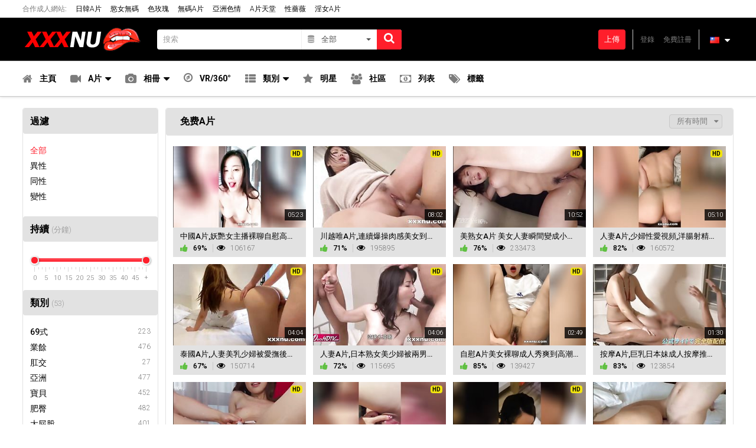

--- FILE ---
content_type: text/html;charset=utf-8
request_url: https://xxxnu.com/page7.html
body_size: 10829
content:
<!DOCTYPE html>
<!--[if lt IE 7]><html class="no-js lt-ie9 lt-ie8 lt-ie7 inverted-colors"><![endif]-->
<!--[if IE 7]><html class="no-js lt-ie9 lt-ie8 ie-7-only inverted-colors"><![endif]-->
<!--[if IE 8]><html class="no-js lt-ie9 ie-8-only inverted-colors"><![endif]-->
<!--[if gte IE 9]><!--> <html class="no-js no-filter inverted-colors"><!--<![endif]-->
    <head>
                        <meta charset="UTF-8">
        <title>免費自拍A片, 美女做愛成人影片, X級JAV色情視頻成人網站-7</title>
        <meta http-equiv="X-UA-Compatible" content="IE=edge">
        <meta name="viewport" content="width=device-width, initial-scale=1.0, minimum-scale=1.0, maximum-scale=1.0, user-scalable=no">
        <meta name="author" content="XXXNU.com">
        <meta name="description" content="線上A片免費看, JAV HD日本AV女優成人影片直播, 韓國美女主播性愛裸聊視訊偷拍側錄, 中國本土素人情侶做愛, 夫妻偷情外遇約炮一夜情性交自拍視頻 - 免費成人資源在線.">
        <meta name="keywords" content="A片,免费A片,成人影片,成人电影,免費成人,手機A片,無碼a片,av片,色情,三級片,性爱片,色情影片,Jav">
        <meta name="robots" content="index,follow">
		<meta http-equiv="content-language" content="zh-TW">
		
                <link rel="canonical" href="https://xxxnu.com/page7.html">

        <link rel="prev" href="page6.html" /><link rel="next" href="page8.html" />
                <script type="10cfc63b839af61bad3f3b0c-text/javascript">
            var domainName = 'xxxnu.com';
            var _basehttp = 'https://xxxnu.com', settings = {};
        </script>
		<link rel="stylesheet"  media="screen" href="https://xxxnu.com/templates/default_tube2016/css/styles.css">
        <link rel="stylesheet"  media="screen" href="https://xxxnu.com/templates/default_tube2016/css/overwrite.css">
		<link rel="stylesheet"  media="screen" href="https://xxxnu.com/templates/default_tube2016/css/custom.css">
        <script src="https://xxxnu.com/templates/default_tube2016/js/functions.min.js" type="10cfc63b839af61bad3f3b0c-text/javascript"></script>
        <script src="https://xxxnu.com/core/js/Tube.js" type="10cfc63b839af61bad3f3b0c-text/javascript"></script>
        

        <link rel="manifest" href="https://xxxnu.com/templates/default_tube2016/js/manifest.json">
        <link rel="shortcut icon" href="https://xxxnu.com/templates/default_tube2016/images/touch/fav.png" type="image/x-icon">
        
        <!-- Disable tap highlight on IE -->
        <meta name="msapplication-tap-highlight" content="no">
        <!-- Add to homescreen for Chrome on Android -->
        <meta name="mobile-web-app-capable" content="yes">
        <meta name="application-name" content="XXXNU.com">
        <link rel="icon" sizes="192x192" href="https://xxxnu.com/templates/default_tube2016/images/touch/chrome-touch-icon-192x192.png">

        <!-- Add to homescreen for Safari on iOS -->
        <meta name="apple-mobile-web-app-capable" content="yes">
        <meta name="apple-mobile-web-app-status-bar-style" content="black">
        <meta name="apple-mobile-web-app-title" content="XXXNU.com">
        <link rel="apple-touch-icon" href="https://xxxnu.com/templates/default_tube2016/iimages/touch/apple-touch-icon.png">

        <!-- Tile icon for Win8 (144x144 + tile color) -->
        <meta name="msapplication-TileImage" content="https://xxxnu.com/templates/default_tube2016/images/touch/ms-touch-icon-144x144-precomposed.png">
        <meta name="msapplication-TileColor" content="#000000">

        <!-- Color the status bar on mobile devices -->
        <meta name="theme-color" content="#000000">

        <!-- Web Application Manifest -->
		<!-- Google tag (gtag.js) -->
<script async src="https://www.googletagmanager.com/gtag/js?id=G-9STB9030NT" type="10cfc63b839af61bad3f3b0c-text/javascript"></script>
<script type="10cfc63b839af61bad3f3b0c-text/javascript">
  window.dataLayer = window.dataLayer || [];
  function gtag(){dataLayer.push(arguments);}
  gtag('js', new Date());

  gtag('config', 'G-9STB9030NT');
</script>



<script src="https://www.google.com/recaptcha/api.js" type="10cfc63b839af61bad3f3b0c-text/javascript"></script>


<meta name="juicyads-site-verification" content="a54020bd42aaa7b40aadbc935fa338a5">
		<link rel="alternate" type="application/rss+xml" title="RSS Feed for XXXNU.com" href="https://xxxnu.com/rss" />
		
		        
		    </head>
    <body class="page-index">
        <section class="network-sec">
    <div class="wrapper">
        <div class="row">
            <!-- network -->
            <div class="network-col col">
                <div class="network-inner-col inner-col">
                    <span class="sub-label">合作成人網站:</span>
					<a href="https://asianssex.com/" title="日韓A片" target="_blank">日韓A片</a>
                    <a href="https://pornbus.com" title="慾女無碼" target="_blank">慾女無碼</a>
					<a href="https://roseporn.com" title="色玫瑰" target="_blank">色玫瑰</a>
					<a href="https://sureporn.com" title="無碼A片" target="_blank">無碼A片</a>
					<a href="https://sexhub.red/" title="亞洲色情" target="_blank">亞洲色情</a>
					<a href="https://porntube.red/" title="A片天堂" target="_blank">A片天堂</a>
					<a href="https://rosyhub.com/" title="性薔薇" target="_blank">性薔薇</a>
					<a href="https://gaysource.com/" title="淫女A片" target="_blank">淫女A片</a>
					</a><a href="#" data-mb="expand-network" title="更多">更多</a>                </div>
            </div>
            <!-- network END -->
        </div>
    </div>
</section>
        <section class="page-wrap">
            <section class="sticky-top">
    <header id="main-header">
        <div class="wrapper">

            <div class="row">
                <!-- logo -->
                <div class="logo-col col">
                    <div class="logo-inner-col inner-col">
                        <a href="https://xxxnu.com" title="XXXNU.com"><img src="https://xxxnu.com/templates/default_tube2016/images/logo.png" alt="主頁 - XXXNU.com"></a>
                    </div>
                </div>
                <!-- logo END -->

                <div class="nav-trigger-col col">
                    <button id="nav-trigger" class="nav-btn-trigger btn-trigger" data-trigger="nav">
                        <span class="icon i-navicon"></span>
                    </button>
                </div>
                <div class="search-trigger-col col">
                    <button id="search-trigger" class="search-btn-trigger btn-trigger" data-trigger="search">
                        <span class="icon i-search"></span>
                    </button>
                </div>

                <!-- search -->
                <div class="search-col col">
                    <button class="close-btn"><span class="icon i-close"></span></button>
                    <div class="search-inner-col inner-col">
                        <form action="https://xxxnu.com/searchgate.php" method="get" >
                            <div class="search-wrapper">
                                <input type="text" placeholder="搜索" value="" name="q" class="">
                                <select name="type" class="selectpicker" id="search-select" data-style="btn-selectpicker">
                                    <option selected value="" data-content="<span class='icon i-all'></span><span class='sub-label'>全部</span>">全部</option>
                                    <option  value="videos" data-content="<span class='icon i-video'></span><span class='sub-label'>視頻</span>">視頻</option>
                                    <option  value="photos" data-content="<span class='icon i-photo'></span><span class='sub-label'>相片</span>">相片</option>
                                    <option  value="members" data-content="<span class='icon i-group'></span><span class='sub-label'>社區</span>">社區</option>
									<option  value="models" data-content="<span class='icon i-star'></span><span class='sub-label'>明星</span>">明星</option>
                                </select>
                                <button type="submit" class="btn btn-default"><span class="icon i-search"></span></button>
                            </div>
                        </form>
                    </div>
                </div>
                <!-- search END -->


                <!-- lang -->
                                <div class="lang-col col col-right">
                    <div class="lang-inner-col inner-col">
													<button id="sLang" class="lang-select" aria-expanded="false" aria-haspopup="true" data-toggle="dropdown">
								<span class="flag-img flag-selected">
									<img src="https://xxxnu.com/core/images/flags/tw.png" alt="flags">
								</span>
								<span class="icon i-caret-down"></span>
							</button>
							<ul class="dropdown-menu dropdown-menu-right" aria-labelledby="sLang">
																	<li>
										<a href="https://xxxnu.com" title="">
											<span class="flag-img"><img src="https://xxxnu.com/core/images/flags/tw.png" alt="flags"></span>
											<span class="sub-desc">TW</span>
										</a>
									</li>
																	<li>
										<a href="https://en.xxxnu.com" title="">
											<span class="flag-img"><img src="https://xxxnu.com/core/images/flags/en.png" alt="flags"></span>
											<span class="sub-desc">EN</span>
										</a>
									</li>
															</ul>
						                    </div>
                </div>
                <!-- lang END -->

                <!-- ucp -->
                <div class="ucp-col col">
                    <div class="ucp-inner-col inner-col">

                                                    <ul class="guest-options-list">
                                <li><a href="https://xxxnu.com/login" title="登錄"><span class="icon i-lock"></span><span class="sub-label">登錄</span></a></li>
                                <li><a href="https://xxxnu.com/signup" title="註冊"><span class="icon i-register"></span><span class="sub-label">免費註冊</span></a></li>
                            </ul>
                                            </div>
                </div>
                <!-- ucp END -->


                <!-- upload -->
                <div class="upload-col col">
                    <div class="upload-inner-col inner-col">
                                                    <a href="https://xxxnu.com/login" title="上傳" class="btn btn-default btn-sm">上傳</a>
                                            </div>
                </div>
                <!-- upload END -->

            </div>

        </div>
    </header> 
    <section id="navigation" class="nav-sec">
        <button class="close-btn"><span class="icon i-close"></span></button>
        <div class="inner-nav-sec">
            <div class="wrapper">
                <div class="row">

                    <!-- MAIN NAV -->
                    <nav id="main-nav" class="main-nav-col col">
                        <div class="main-nav-inner-col inner-col">

                            <ul class="main-nav-list">


                                <li class="menu-el"><a href="https://xxxnu.com" title="主頁"><span class="icon i-home"></span><span class="sub-label">主頁</span></a></li>
                                <li data-mb="expand-mobile" class="menu-el has-list plain-list">
                                    <a href="https://xxxnu.com/videos/" title="A片"><span class="icon i-video"></span><span class="sub-label">A片</span><span class="icon i-caret-down"></span></a>
                                    <ul>
                                        <li><a href="https://xxxnu.com/videos/" title="最新發佈">最新發佈</a></li>
										<li><a href="https://xxxnu.com/most-viewed/" title="最多觀看">最多觀看</a></li>
                                        <li><a href="https://xxxnu.com/top-rated/" title="最高評價">最高評價</a></li>
                                        <li><a href="https://xxxnu.com/most-discussed/" title="最多討論">最多討論</a></li>
                                        <li><a href="https://xxxnu.com/longest/" title="最長視頻">最長視頻</a></li>
                                    </ul>
                                </li>
                                <li data-mb="expand-mobile" class="menu-el has-list plain-list">
                                    <a href="https://xxxnu.com/photos/" title="相冊"><span class="icon i-photo"></span><span class="sub-label">相冊</span><span class="icon i-caret-down"></span></a>
                                    <ul>
                                        <li><a href="https://xxxnu.com/photos/" title="最新發佈">最新發佈</a></li>
										<li><a href="https://xxxnu.com/photos/most-viewed/" title="最多觀看">最多觀看</a></li>
                                        <li><a href="https://xxxnu.com/photos/top-rated/" title="最高評價">最高評價</a></li>
                                        <li><a href="https://xxxnu.com/photos/most-discussed/" title="最多討論">最多討論</a></li>
                                    </ul>
                                </li>
								<li class="menu-el"><a href="https://xxxnu.com/vr/" title="VR/360°"><span class="icon i-compas"></span><span class="sub-label">VR/360°</span></a></li>
                                <li data-mb="expand-mobile" class="menu-el has-list">
                                    <a href="https://xxxnu.com/channels/" title="類別" data-load="categories"><span class="icon i-categories"></span><span class="sub-label">類別</span><span class="icon i-caret-down"></span></a>
                                    <div class="extended-categories">
                                        <div class="wrapper">
                                            <div class="row">

                                                <!-- item -->
<div class="item-col item--channel col">
    <div class="item-inner-col inner-col">
        <a href="https://xxxnu.com/channels/2/業餘/" title="業餘">
            <span class="image">
                                    <img src="https://xxxnu.com/media/misc/cat2.jpg" alt="業餘">
                            </span>
            <span class="item-info"><span class="title">業餘</span></span>
        </a>
    </div>
</div>
<!-- item END --><!-- item -->
<div class="item-col item--channel col">
    <div class="item-inner-col inner-col">
        <a href="https://xxxnu.com/channels/1/肛交/" title="肛交">
            <span class="image">
                                    <img src="https://xxxnu.com/media/misc/cat1.jpg" alt="肛交">
                            </span>
            <span class="item-info"><span class="title">肛交</span></span>
        </a>
    </div>
</div>
<!-- item END --><!-- item -->
<div class="item-col item--channel col">
    <div class="item-inner-col inner-col">
        <a href="https://xxxnu.com/channels/3/亞洲/" title="亞洲">
            <span class="image">
                                    <img src="https://xxxnu.com/media/misc/cat3.jpg" alt="亞洲">
                            </span>
            <span class="item-info"><span class="title">亞洲</span></span>
        </a>
    </div>
</div>
<!-- item END --><!-- item -->
<div class="item-col item--channel col">
    <div class="item-inner-col inner-col">
        <a href="https://xxxnu.com/channels/4/寶貝/" title="寶貝">
            <span class="image">
                                    <img src="https://xxxnu.com/media/misc/cat4.jpg" alt="寶貝">
                            </span>
            <span class="item-info"><span class="title">寶貝</span></span>
        </a>
    </div>
</div>
<!-- item END --><!-- item -->
<div class="item-col item--channel col">
    <div class="item-inner-col inner-col">
        <a href="https://xxxnu.com/channels/5/肥臀/" title="肥臀">
            <span class="image">
                                    <img src="https://xxxnu.com/media/misc/cat5.jpg" alt="肥臀">
                            </span>
            <span class="item-info"><span class="title">肥臀</span></span>
        </a>
    </div>
</div>
<!-- item END --><!-- item -->
<div class="item-col item--channel col">
    <div class="item-inner-col inner-col">
        <a href="https://xxxnu.com/channels/6/大雞巴/" title="大雞巴">
            <span class="image">
                                    <img src="https://xxxnu.com/media/misc/cat6.jpg" alt="大雞巴">
                            </span>
            <span class="item-info"><span class="title">大雞巴</span></span>
        </a>
    </div>
</div>
<!-- item END --><!-- item -->
<div class="item-col item--channel col">
    <div class="item-inner-col inner-col">
        <a href="https://xxxnu.com/channels/22/中國/" title="中國">
            <span class="image">
                                    <img src="https://xxxnu.com/media/misc/cat22.jpg" alt="中國">
                            </span>
            <span class="item-info"><span class="title">中國</span></span>
        </a>
    </div>
</div>
<!-- item END --><!-- item -->
<div class="item-col item--channel col">
    <div class="item-inner-col inner-col">
        <a href="https://xxxnu.com/channels/10/內射/" title="內射">
            <span class="image">
                                    <img src="https://xxxnu.com/media/misc/cat10.jpg" alt="內射">
                            </span>
            <span class="item-info"><span class="title">內射</span></span>
        </a>
    </div>
</div>
<!-- item END -->
                                                <!-- cat-item -->
                                                <div class="cat-item-col cat-item--more item-col item--channel col">
                                                    <div class="cat-item-inner-col inner-col">
                                                        <a href="https://xxxnu.com/channels/" title="查看全部">
                                                            <span class="image">
                                                                <span class="icon i-plus"></span>
                                                            </span>
                                                            <span class="item-info">
                                                                <span class="title">
                                                                    查看全部                                                                </span>
                                                            </span>
                                                        </a>
                                                    </div>
                                                </div>
                                                <!-- cat-item END -->
                                            </div>
                                        </div>

                                    </div>
                                </li>
								
                                <li class="menu-el"><a href="https://xxxnu.com/models/" title="明星"><span class="icon i-star"></span><span class="sub-label">明星</span></a></li>
                                <li class="menu-el"><a href="https://xxxnu.com/members/" title="社區"><span class="icon i-group"></span><span class="sub-label">社區</span></a></li>
                                <li class="menu-el"><a href="https://xxxnu.com/paysites/" title="列表"><span class="icon i-money"></span><span class="sub-label">列表</span></a></li>
								<li class="menu-el"><a href="https://xxxnu.com/tags" title="標籤"><span class="icon i-tags"></span><span class="sub-label">標籤</span></a></li>
								                            </ul>
                        </div>
                    </nav>
                    <!-- MAIN NAV END -->
                </div>
            </div>
        </div>
    </section>
</section>            
            <section class="content-sec">
                <div class="wrapper">
                    <div class="row">

    <!-- notice -->
    <div class="notice-col col-full col text-center">
        <div class="notice-inner-col inner-col">
            

            

            
            

            



            


            

        </div>
    </div>
    <!-- notice END -->


</div>
                    <div class="row">

                        <!-- content -->
                        <div class="content-col col">
                            <div class="content-inner-col inner-col">
                                                                    <!-- aside-main -->
<aside class="aside-main-col" data-mb="aside" data-opt-filters-on="Show filters" data-opt-filters-off="Hide filters">
    <div class="aside-main-inner-col inner-col">
        <!-- FILTER -->
        <div class="box-container">
            <div class="inner-box-container">
                                    <div class="filter-container">
                        <!-- title -->
                        <header class="row">
                            <div class="title-col title-col--normal col">
                                <div class="title-inner-col inner-col">
                                    <h3>過濾</h3>
                                </div>
                            </div>
                        </header>
                        <!-- title END -->
                        
                        <div class="row">
                            <!-- filter-content -->
                            <div class="filter-content-col col">
                                <div class="filter-content-inner-col inner-col">
                                    <ul class="simple-list">

                                        <li class="active"><a href="https://xxxnu.com/filter-content/a" title="全部">全部</a></li>
                                        <li class=""><a href="https://xxxnu.com/filter-content/S" title="異性">異性</a></li>
                                        <li class=""><a href="https://xxxnu.com/filter-content/G" title="同性">同性</a></li>
                                        <li class=""><a href="https://xxxnu.com/filter-content/T" title="變性">變性</a></li>
                                    </ul>
                                </div>
                            </div>
                            <!-- filter-content END -->
                        </div>

                    </div>
                                                    <div class="filter-container">
                        <!-- title -->
                        <header class="row">
                            <div class="title-col title-col--normal col">
                                <div class="title-inner-col inner-col">
                                    <h3>持續 <span class="dimmed-desc">(分鐘)</span></h3>
                                </div>
                            </div>
                        </header>
                        <!-- title END -->
                        <div class="row">
                            <!-- filter-content -->
                            <div class="filter-content-col col">
                                <div class="filter-content-inner-col inner-col">
                                                                        <input type="text" data-from="0" data-to="50" data-max="50" data-min="0" data-attr-from="durationFrom" data-attr-to="durationTo" data-multiplication="60" id="range_length_filter" name="filter_length" value="" >
                                </div>
                            </div>
                            <!-- filter-content END -->
                        </div>
                    </div>
                
                                    <div class="filter-container">
                        <!-- title -->
                        <header class="row">
                            <div class="title-col title-col--normal col">
                                <div class="title-inner-col inner-col">
                                    <h3>
                                        類別 <span class="dimmed-desc">(53)</span>
                                    </h3>
                                </div>
                            </div>
                        </header>
                        <!-- title END -->
                        <div class="row">
                            <!-- filter-content -->
                            <div class="filter-content-col col">
                                <div class="filter-content-inner-col inner-col">
                                    <ul class="simple-list simple-list--channels">
                                        <li><a title='69式' href='https://xxxnu.com/channels/29/69式/' class='has-counter'><span class='sub-label'>69式</span><span class="counter">223</span></a></li><li><a title='業餘' href='https://xxxnu.com/channels/2/業餘/' class='has-counter'><span class='sub-label'>業餘</span><span class="counter">476</span></a></li><li><a title='肛交' href='https://xxxnu.com/channels/1/肛交/' class='has-counter'><span class='sub-label'>肛交</span><span class="counter">27</span></a></li><li><a title='亞洲' href='https://xxxnu.com/channels/3/亞洲/' class='has-counter'><span class='sub-label'>亞洲</span><span class="counter">477</span></a></li><li><a title='寶貝' href='https://xxxnu.com/channels/4/寶貝/' class='has-counter'><span class='sub-label'>寶貝</span><span class="counter">452</span></a></li><li><a title='肥臀' href='https://xxxnu.com/channels/5/肥臀/' class='has-counter'><span class='sub-label'>肥臀</span><span class="counter">482</span></a></li><li><a title='大屁股' href='https://xxxnu.com/channels/31/大屁股/' class='has-counter'><span class='sub-label'>大屁股</span><span class="counter">401</span></a></li><li><a title='大雞巴' href='https://xxxnu.com/channels/6/大雞巴/' class='has-counter'><span class='sub-label'>大雞巴</span><span class="counter">366</span></a></li><li><a title='大奶' href='https://xxxnu.com/channels/7/大奶/' class='has-counter'><span class='sub-label'>大奶</span><span class="counter">442</span></a></li><li><a title='金發' href='https://xxxnu.com/channels/32/金發/' class='has-counter'><span class='sub-label'>金發</span><span class="counter">5</span></a></li><li><a title='口交' href='https://xxxnu.com/channels/8/口交/' class='has-counter'><span class='sub-label'>口交</span><span class="counter">397</span></a></li><li><a title='束縛' href='https://xxxnu.com/channels/33/束縛/' class='has-counter'><span class='sub-label'>束縛</span><span class="counter">24</span></a></li><li><a title='黑髮' href='https://xxxnu.com/channels/34/黑髮/' class='has-counter'><span class='sub-label'>黑髮</span><span class="counter">422</span></a></li><li><a title='顏射' href='https://xxxnu.com/channels/9/顏射/' class='has-counter'><span class='sub-label'>顏射</span><span class="counter">193</span></a></li><li><a title='中國' href='https://xxxnu.com/channels/22/中國/' class='has-counter'><span class='sub-label'>中國</span><span class="counter">310</span></a></li><li><a title='學院' href='https://xxxnu.com/channels/51/學院/' class='has-counter'><span class='sub-label'>學院</span><span class="counter">37</span></a></li><li><a title='內射' href='https://xxxnu.com/channels/10/內射/' class='has-counter'><span class='sub-label'>內射</span><span class="counter">282</span></a></li><li><a title='通姦' href='https://xxxnu.com/channels/52/通姦/' class='has-counter'><span class='sub-label'>通姦</span><span class="counter">104</span></a></li><li><a title='射精' href='https://xxxnu.com/channels/11/射精/' class='has-counter'><span class='sub-label'>射精</span><span class="counter">379</span></a></li><li><a title='雙滲透' href='https://xxxnu.com/channels/12/雙滲透/' class='has-counter'><span class='sub-label'>雙滲透</span><span class="counter">67</span></a></li><li><a title='足交' href='https://xxxnu.com/channels/42/足交/' class='has-counter'><span class='sub-label'>足交</span><span class="counter">48</span></a></li><li><a title='女高潮' href='https://xxxnu.com/channels/43/女高潮/' class='has-counter'><span class='sub-label'>女高潮</span><span class="counter">383</span></a></li><li><a title='戀物癖' href='https://xxxnu.com/channels/44/戀物癖/' class='has-counter'><span class='sub-label'>戀物癖</span><span class="counter">19</span></a></li><li><a title='指交' href='https://xxxnu.com/channels/46/指交/' class='has-counter'><span class='sub-label'>指交</span><span class="counter">269</span></a></li><li><a title='拳交' href='https://xxxnu.com/channels/45/拳交/' class='has-counter'><span class='sub-label'>拳交</span><span class="counter">38</span></a></li><li><a title='手交' href='https://xxxnu.com/channels/37/手交/' class='has-counter'><span class='sub-label'>手交</span><span class="counter">309</span></a></li><li><a title='粗暴' href='https://xxxnu.com/channels/14/粗暴/' class='has-counter'><span class='sub-label'>粗暴</span><span class="counter">405</span></a></li><li><a title='印度' href='https://xxxnu.com/channels/25/印度/' class='has-counter'><span class='sub-label'>印度</span><span class="counter">6</span></a></li><li><a title='異族' href='https://xxxnu.com/channels/15/異族/' class='has-counter'><span class='sub-label'>異族</span><span class="counter">45</span></a></li><li><a title='日本' href='https://xxxnu.com/channels/23/日本/' class='has-counter'><span class='sub-label'>日本</span><span class="counter">308</span></a></li><li><a title='JAV HD' href='https://xxxnu.com/channels/55/jav-hd/' class='has-counter'><span class='sub-label'>JAV HD</span><span class="counter">20</span></a></li><li><a title='韓國' href='https://xxxnu.com/channels/24/韓國/' class='has-counter'><span class='sub-label'>韓國</span><span class="counter">173</span></a></li><li><a title='女同性戀' href='https://xxxnu.com/channels/16/女同性戀/' class='has-counter'><span class='sub-label'>女同性戀</span><span class="counter">9</span></a></li><li><a title='馬來西亞' href='https://xxxnu.com/channels/28/馬來西亞/' class='has-counter'><span class='sub-label'>馬來西亞</span><span class="counter">49</span></a></li><li><a title='按摩' href='https://xxxnu.com/channels/36/按摩/' class='has-counter'><span class='sub-label'>按摩</span><span class="counter">56</span></a></li><li><a title='自慰' href='https://xxxnu.com/channels/17/自慰/' class='has-counter'><span class='sub-label'>自慰</span><span class="counter">449</span></a></li><li><a title='熟女' href='https://xxxnu.com/channels/38/熟女/' class='has-counter'><span class='sub-label'>熟女</span><span class="counter">47</span></a></li><li><a title='老/年輕' href='https://xxxnu.com/channels/41/老-年輕/' class='has-counter'><span class='sub-label'>老/年輕</span><span class="counter">138</span></a></li><li><a title='群交' href='https://xxxnu.com/channels/19/群交/' class='has-counter'><span class='sub-label'>群交</span><span class="counter">22</span></a></li><li><a title='戶外' href='https://xxxnu.com/channels/39/戶外/' class='has-counter'><span class='sub-label'>戶外</span><span class="counter">17</span></a></li><li><a title='聚會' href='https://xxxnu.com/channels/35/聚會/' class='has-counter'><span class='sub-label'>聚會</span><span class="counter">38</span></a></li><li><a title='POV' href='https://xxxnu.com/channels/47/pov/' class='has-counter'><span class='sub-label'>POV</span><span class="counter">327</span></a></li><li><a title='公開' href='https://xxxnu.com/channels/20/公開/' class='has-counter'><span class='sub-label'>公開</span><span class="counter">160</span></a></li><li><a title='貓舔' href='https://xxxnu.com/channels/50/貓舔/' class='has-counter'><span class='sub-label'>貓舔</span><span class="counter">289</span></a></li><li><a title='浪漫' href='https://xxxnu.com/channels/48/浪漫/' class='has-counter'><span class='sub-label'>浪漫</span><span class="counter">222</span></a></li><li><a title='學校' href='https://xxxnu.com/channels/40/學校/' class='has-counter'><span class='sub-label'>學校</span><span class="counter">50</span></a></li><li><a title='性玩具' href='https://xxxnu.com/channels/27/性玩具/' class='has-counter'><span class='sub-label'>性玩具</span><span class="counter">235</span></a></li><li><a title='潮吹' href='https://xxxnu.com/channels/26/潮吹/' class='has-counter'><span class='sub-label'>潮吹</span><span class="counter">428</span></a></li><li><a title='艷舞' href='https://xxxnu.com/channels/49/艷舞/' class='has-counter'><span class='sub-label'>艷舞</span><span class="counter">197</span></a></li><li><a title='台灣' href='https://xxxnu.com/channels/54/台灣/' class='has-counter'><span class='sub-label'>台灣</span><span class="counter">203</span></a></li><li><a title='三人行' href='https://xxxnu.com/channels/21/三人行/' class='has-counter'><span class='sub-label'>三人行</span><span class="counter">36</span></a></li><li><a title='偷窺' href='https://xxxnu.com/channels/53/偷窺/' class='has-counter'><span class='sub-label'>偷窺</span><span class="counter">120</span></a></li><li><a title='換妻' href='https://xxxnu.com/channels/18/換妻/' class='has-counter'><span class='sub-label'>換妻</span><span class="counter">379</span></a></li>                                    </ul>
                                </div>
                            </div>
                            <!-- filter-content END -->
                        </div>
                    </div>
                
                                    <div class="filter-container">
                        <!-- title -->
                        <header class="row">
                            <div class="title-col title-col--normal col">
                                <div class="title-inner-col inner-col">
                                    <h3>
                                        列表                                    </h3>
                                </div>
                            </div>
                        </header>
                        <!-- title END -->
                        <div class="row">
                            <!-- filter-content -->
                            <div class="filter-content-col col">
                                <div class="filter-content-inner-col inner-col">
                                    <ul class="simple-list">
                                        <li><a title='A片' href='https://xxxnu.com/paysites/1/a片/'><span class='sub-label'>A片</span></a></li><li><a title='成人影片' href='https://xxxnu.com/paysites/2/成人影片/'><span class='sub-label'>成人影片</span></a></li><li><a title='日本A片' href='https://xxxnu.com/paysites/3/日本a片/'><span class='sub-label'>日本A片</span></a></li>                                    </ul>
                                </div>
                            </div>
                            <!-- filter-content END -->
                        </div>
                    </div>
                            </div>
        </div>
        <!-- FILTER END -->


    </div>
</aside>
<!-- aside-main END -->
                                
                                								
								                                <!-- main -->
                                <main class="main-col">
                                    <div class="main-inner-col inner-col">
                                        
                                        
                                        <!-- STANDARD CONTENT -->
                                        <div class="box-container">
                                            <div class="inner-box-container">

                                                <!-- title -->
                                                <header class="row">
                                                    <div class="title-col title-col--normal col">
                                                        <div class="title-inner-col inner-col">
                                                            <h2>免费A片 </h2>
                                                            
                                                                                                                                                                                            <!-- filter-sm -->
                                                                <div class="filter-sm-col col">
                                                                    <div class="filter-sm-inner-col inner-col">
                                                                        <div class="filter-sort">

                                                                            <div class="fake-filter">
                                                                                                                                                                <div aria-expanded="false" class="fake-selected btn-selected btn btn-header" data-toggle="dropdown">所有時間</div>
                                                                                <ul class="fake-select-list dropdown dropdown-menu dropdown-menu-right">
                                                                                    <li><a title="所有時間" href="https://xxxnu.com/most-recent/">所有時間</a></li>
                                                                                    <li><a title="今天" href="https://xxxnu.com/most-recent/day/">今天</a></li>
                                                                                    <li><a title="最近7天" href="https://xxxnu.com/most-recent/week/">最近7天</a></li>
                                                                                    <li><a title="最近30天" href="https://xxxnu.com/most-recent/month/">最近30天</a></li>
                                                                                </ul>
                                                                            </div>
                                                                        </div>
                                                                    </div>
                                                                </div>
                                                                <!-- filter-sm END -->
                                                                                                                        															                                                            
                                                            
                                                            
                                                            
                                                        </div>
														
                                                    </div>
													
                                                </header>
												                                                <!-- title END -->
                                                <div class="row">

                                                    
                                                    <!-- HEADER UP -->
                                                    <!-- HEADER UP END --><!-- item -->
<div class="item-col col">
    <div class="item-inner-col inner-col">
        <a href="https://xxxnu.com/video/中國a片-妖艷女主播裸聊自慰高潮色情大秀-雪白肉體熱舞調情-633.html" title="中國A片,妖艷女主播裸聊自慰高潮色情大秀,雪白肉體熱舞調情">
            <span class="image">
                                    <img data-mb="shuffle-thumbs" data-opt-timeout="500" data-opt-limit="10" src="https://xxxnu.com/media/thumbs/1/5/6/2/d/1562d6b28a0d963.mp4/1562d6b28a0d963.mp4-5.jpg" alt="中國A片,妖艷女主播裸聊自慰高潮色情大秀,雪白肉體熱舞調情" >
                                <span class="time">05:23</span>
                                    <span class="quality">
                        <span class="quality-icon q-hd">HD</span>
                    </span>
                            </span>
            <span class="item-info">
                <span class="title">
                    中國A片,妖艷女主播裸聊自慰高潮色情大秀,雪白肉體熱舞調情                </span>
                <span class="item-stats">
                    <span class="s-elem s-e-rate">
                        <span class="icon i-thumbs-up"></span>
                        <span class="sub-desc">69%</span>
                    </span>
                    <span class="s-elem s-e-views">
                        <span class="icon i-eye"></span>
                        <span class="sub-desc">106167</span>
                    </span>
										                </span>
            </span>
        </a>
        <a href="https://xxxnu.com/action.php?action=add_favorites&id=633" data-mb="modal" data-opt-type="ajax" data-opt-close="關閉" data-toggle="tooltip" title="最愛" class="add-to-fav"><span class="icon i-plus-o"></span></a>
            </div>
</div>
<!-- item END -->
<!-- item -->
<div class="item-col col">
    <div class="item-inner-col inner-col">
        <a href="https://xxxnu.com/video/川越唯a片-連續爆操肉感美女到高潮忘我淫叫-586.html" title="川越唯A片,連續爆操肉感美女到高潮忘我淫叫">
            <span class="image">
                                    <img data-mb="shuffle-thumbs" data-opt-timeout="500" data-opt-limit="10" src="https://xxxnu.com/media/thumbs/1/6/2/b/1/162b1856daa603.mp4/162b1856daa603.mp4-4.jpg" alt="川越唯A片,連續爆操肉感美女到高潮忘我淫叫" >
                                <span class="time">08:02</span>
                                    <span class="quality">
                        <span class="quality-icon q-hd">HD</span>
                    </span>
                            </span>
            <span class="item-info">
                <span class="title">
                    川越唯A片,連續爆操肉感美女到高潮忘我淫叫                </span>
                <span class="item-stats">
                    <span class="s-elem s-e-rate">
                        <span class="icon i-thumbs-up"></span>
                        <span class="sub-desc">71%</span>
                    </span>
                    <span class="s-elem s-e-views">
                        <span class="icon i-eye"></span>
                        <span class="sub-desc">195895</span>
                    </span>
										                </span>
            </span>
        </a>
        <a href="https://xxxnu.com/action.php?action=add_favorites&id=586" data-mb="modal" data-opt-type="ajax" data-opt-close="關閉" data-toggle="tooltip" title="最愛" class="add-to-fav"><span class="icon i-plus-o"></span></a>
            </div>
</div>
<!-- item END -->
<!-- item -->
<div class="item-col col">
    <div class="item-inner-col inner-col">
        <a href="https://xxxnu.com/video/美熟女a片-美女人妻瞬間變成小母狗-無根不歡口爆吃精-365.html" title="美熟女A片 美女人妻瞬間變成小母狗 無根不歡口爆吃精">
            <span class="image">
                                    <img data-mb="shuffle-thumbs" data-opt-timeout="500" data-opt-limit="10" src="https://xxxnu.com/media/thumbs/1/2/2/6/0/1226098348ad25c9.mp4/1226098348ad25c9.mp4-6.jpg" alt="美熟女A片 美女人妻瞬間變成小母狗 無根不歡口爆吃精" >
                                <span class="time">10:52</span>
                                    <span class="quality">
                        <span class="quality-icon q-hd">HD</span>
                    </span>
                            </span>
            <span class="item-info">
                <span class="title">
                    美熟女A片 美女人妻瞬間變成小母狗 無根不歡口爆吃精                </span>
                <span class="item-stats">
                    <span class="s-elem s-e-rate">
                        <span class="icon i-thumbs-up"></span>
                        <span class="sub-desc">76%</span>
                    </span>
                    <span class="s-elem s-e-views">
                        <span class="icon i-eye"></span>
                        <span class="sub-desc">233473</span>
                    </span>
										                </span>
            </span>
        </a>
        <a href="https://xxxnu.com/action.php?action=add_favorites&id=365" data-mb="modal" data-opt-type="ajax" data-opt-close="關閉" data-toggle="tooltip" title="最愛" class="add-to-fav"><span class="icon i-plus-o"></span></a>
            </div>
</div>
<!-- item END -->
<!-- item -->
<div class="item-col col">
    <div class="item-inner-col inner-col">
        <a href="https://xxxnu.com/video/人妻a片-少婦性愛視頻-洋腸射精亞洲女友滿身精液無碼自拍-645.html" title="人妻A片,少婦性愛視頻,洋腸射精亞洲女友滿身精液無碼自拍">
            <span class="image">
                                    <img data-mb="shuffle-thumbs" data-opt-timeout="500" data-opt-limit="10" src="https://xxxnu.com/media/thumbs/2/9/6/2/d/2962dd6469824fb.mp4/2962dd6469824fb.mp4-5.jpg" alt="人妻A片,少婦性愛視頻,洋腸射精亞洲女友滿身精液無碼自拍" >
                                <span class="time">05:10</span>
                                    <span class="quality">
                        <span class="quality-icon q-hd">HD</span>
                    </span>
                            </span>
            <span class="item-info">
                <span class="title">
                    人妻A片,少婦性愛視頻,洋腸射精亞洲女友滿身精液無碼自拍                </span>
                <span class="item-stats">
                    <span class="s-elem s-e-rate">
                        <span class="icon i-thumbs-up"></span>
                        <span class="sub-desc">82%</span>
                    </span>
                    <span class="s-elem s-e-views">
                        <span class="icon i-eye"></span>
                        <span class="sub-desc">160572</span>
                    </span>
										                </span>
            </span>
        </a>
        <a href="https://xxxnu.com/action.php?action=add_favorites&id=645" data-mb="modal" data-opt-type="ajax" data-opt-close="關閉" data-toggle="tooltip" title="最愛" class="add-to-fav"><span class="icon i-plus-o"></span></a>
            </div>
</div>
<!-- item END -->
<!-- item -->
<div class="item-col col">
    <div class="item-inner-col inner-col">
        <a href="https://xxxnu.com/video/泰國a片-人妻美乳少婦被愛撫後入做愛插穴高潮被顏射一臉-647.html" title="泰國A片,人妻美乳少婦被愛撫後入做愛插穴高潮被顏射一臉">
            <span class="image">
                                    <img data-mb="shuffle-thumbs" data-opt-timeout="500" data-opt-limit="10" src="https://xxxnu.com/media/thumbs/2/9/6/2/d/2962dd64c9066a3.mp4/2962dd64c9066a3.mp4-7.jpg" alt="泰國A片,人妻美乳少婦被愛撫後入做愛插穴高潮被顏射一臉" >
                                <span class="time">04:04</span>
                                    <span class="quality">
                        <span class="quality-icon q-hd">HD</span>
                    </span>
                            </span>
            <span class="item-info">
                <span class="title">
                    泰國A片,人妻美乳少婦被愛撫後入做愛插穴高潮被顏射一臉                </span>
                <span class="item-stats">
                    <span class="s-elem s-e-rate">
                        <span class="icon i-thumbs-up"></span>
                        <span class="sub-desc">67%</span>
                    </span>
                    <span class="s-elem s-e-views">
                        <span class="icon i-eye"></span>
                        <span class="sub-desc">150714</span>
                    </span>
										                </span>
            </span>
        </a>
        <a href="https://xxxnu.com/action.php?action=add_favorites&id=647" data-mb="modal" data-opt-type="ajax" data-opt-close="關閉" data-toggle="tooltip" title="最愛" class="add-to-fav"><span class="icon i-plus-o"></span></a>
            </div>
</div>
<!-- item END -->
<!-- item -->
<div class="item-col col">
    <div class="item-inner-col inner-col">
        <a href="https://xxxnu.com/video/人妻a片-日本熟女美少婦被兩男無套做愛一邊插穴口交一邊高潮噴淫液-646.html" title="人妻A片,日本熟女美少婦被兩男無套做愛一邊插穴口交一邊高潮噴淫液">
            <span class="image">
                                    <img data-mb="shuffle-thumbs" data-opt-timeout="500" data-opt-limit="10" src="https://xxxnu.com/media/thumbs/2/9/6/2/d/2962dd648f5d6d8.mp4/2962dd648f5d6d8.mp4-6.jpg" alt="人妻A片,日本熟女美少婦被兩男無套做愛一邊插穴口交一邊高潮噴淫液" >
                                <span class="time">04:06</span>
                                    <span class="quality">
                        <span class="quality-icon q-hd">HD</span>
                    </span>
                            </span>
            <span class="item-info">
                <span class="title">
                    人妻A片,日本熟女美少婦被兩男無套做愛一邊插穴口交一邊高潮噴淫液                </span>
                <span class="item-stats">
                    <span class="s-elem s-e-rate">
                        <span class="icon i-thumbs-up"></span>
                        <span class="sub-desc">72%</span>
                    </span>
                    <span class="s-elem s-e-views">
                        <span class="icon i-eye"></span>
                        <span class="sub-desc">115695</span>
                    </span>
										                </span>
            </span>
        </a>
        <a href="https://xxxnu.com/action.php?action=add_favorites&id=646" data-mb="modal" data-opt-type="ajax" data-opt-close="關閉" data-toggle="tooltip" title="最愛" class="add-to-fav"><span class="icon i-plus-o"></span></a>
            </div>
</div>
<!-- item END -->
<!-- item -->
<div class="item-col col">
    <div class="item-inner-col inner-col">
        <a href="https://xxxnu.com/video/自慰a片美女裸聊成人秀爽到高潮迭起淫叫不斷-635.html" title="自慰A片美女裸聊成人秀爽到高潮迭起淫叫不斷">
            <span class="image">
                                    <img data-mb="shuffle-thumbs" data-opt-timeout="500" data-opt-limit="10" src="https://xxxnu.com/media/thumbs/1/5/6/2/d/1562d6b2ea42459.mp4/1562d6b2ea42459.mp4-1.jpg" alt="自慰A片美女裸聊成人秀爽到高潮迭起淫叫不斷" >
                                <span class="time">02:49</span>
                                    <span class="quality">
                        <span class="quality-icon q-hd">HD</span>
                    </span>
                            </span>
            <span class="item-info">
                <span class="title">
                    自慰A片美女裸聊成人秀爽到高潮迭起淫叫不斷                </span>
                <span class="item-stats">
                    <span class="s-elem s-e-rate">
                        <span class="icon i-thumbs-up"></span>
                        <span class="sub-desc">85%</span>
                    </span>
                    <span class="s-elem s-e-views">
                        <span class="icon i-eye"></span>
                        <span class="sub-desc">139427</span>
                    </span>
										                </span>
            </span>
        </a>
        <a href="https://xxxnu.com/action.php?action=add_favorites&id=635" data-mb="modal" data-opt-type="ajax" data-opt-close="關閉" data-toggle="tooltip" title="最愛" class="add-to-fav"><span class="icon i-plus-o"></span></a>
            </div>
</div>
<!-- item END -->
<!-- item -->
<div class="item-col col">
    <div class="item-inner-col inner-col">
        <a href="https://xxxnu.com/video/按摩a片-巨乳日本妹成人按摩推油無套做愛中出-603.html" title="按摩A片,巨乳日本妹成人按摩推油無套做愛中出">
            <span class="image">
                                    <img data-mb="shuffle-thumbs" data-opt-timeout="500" data-opt-limit="10" src="https://xxxnu.com/media/thumbs/1/0/5/6/2/10562b1894fe043d.mp4/10562b1894fe043d.mp4-6.jpg" alt="按摩A片,巨乳日本妹成人按摩推油無套做愛中出" >
                                <span class="time">01:30</span>
                            </span>
            <span class="item-info">
                <span class="title">
                    按摩A片,巨乳日本妹成人按摩推油無套做愛中出                </span>
                <span class="item-stats">
                    <span class="s-elem s-e-rate">
                        <span class="icon i-thumbs-up"></span>
                        <span class="sub-desc">83%</span>
                    </span>
                    <span class="s-elem s-e-views">
                        <span class="icon i-eye"></span>
                        <span class="sub-desc">123854</span>
                    </span>
										                </span>
            </span>
        </a>
        <a href="https://xxxnu.com/action.php?action=add_favorites&id=603" data-mb="modal" data-opt-type="ajax" data-opt-close="關閉" data-toggle="tooltip" title="最愛" class="add-to-fav"><span class="icon i-plus-o"></span></a>
            </div>
</div>
<!-- item END -->
<!-- item -->
<div class="item-col col">
    <div class="item-inner-col inner-col">
        <a href="https://xxxnu.com/video/美女插穴到愛液滿瀉-女人高潮a片高清無碼-597.html" title="美女插穴到愛液滿瀉~女人高潮A片高清無碼">
            <span class="image">
                                    <img data-mb="shuffle-thumbs" data-opt-timeout="500" data-opt-limit="10" src="https://xxxnu.com/media/thumbs/1/1/3/6/2/11362b1882fefc9e.mp4/11362b1882fefc9e.mp4-8.jpg" alt="美女插穴到愛液滿瀉~女人高潮A片高清無碼" >
                                <span class="time">05:20</span>
                                    <span class="quality">
                        <span class="quality-icon q-hd">HD</span>
                    </span>
                            </span>
            <span class="item-info">
                <span class="title">
                    美女插穴到愛液滿瀉~女人高潮A片高清無碼                </span>
                <span class="item-stats">
                    <span class="s-elem s-e-rate">
                        <span class="icon i-thumbs-up"></span>
                        <span class="sub-desc">72%</span>
                    </span>
                    <span class="s-elem s-e-views">
                        <span class="icon i-eye"></span>
                        <span class="sub-desc">117229</span>
                    </span>
										                </span>
            </span>
        </a>
        <a href="https://xxxnu.com/action.php?action=add_favorites&id=597" data-mb="modal" data-opt-type="ajax" data-opt-close="關閉" data-toggle="tooltip" title="最愛" class="add-to-fav"><span class="icon i-plus-o"></span></a>
            </div>
</div>
<!-- item END -->
<!-- item -->
<div class="item-col col">
    <div class="item-inner-col inner-col">
        <a href="https://xxxnu.com/video/美穴a片-掰開極品鮑魚高清無碼值得收藏-641.html" title="美穴A片,掰開極品鮑魚高清無碼值得收藏">
            <span class="image">
                                    <img data-mb="shuffle-thumbs" data-opt-timeout="500" data-opt-limit="10" src="https://xxxnu.com/media/thumbs/1/5/6/2/d/1562d6b39baab37.mp4/1562d6b39baab37.mp4-5.jpg" alt="美穴A片,掰開極品鮑魚高清無碼值得收藏" >
                                <span class="time">00:31</span>
                                    <span class="quality">
                        <span class="quality-icon q-hd">HD</span>
                    </span>
                            </span>
            <span class="item-info">
                <span class="title">
                    美穴A片,掰開極品鮑魚高清無碼值得收藏                </span>
                <span class="item-stats">
                    <span class="s-elem s-e-rate">
                        <span class="icon i-thumbs-up"></span>
                        <span class="sub-desc">77%</span>
                    </span>
                    <span class="s-elem s-e-views">
                        <span class="icon i-eye"></span>
                        <span class="sub-desc">104954</span>
                    </span>
										                </span>
            </span>
        </a>
        <a href="https://xxxnu.com/action.php?action=add_favorites&id=641" data-mb="modal" data-opt-type="ajax" data-opt-close="關閉" data-toggle="tooltip" title="最愛" class="add-to-fav"><span class="icon i-plus-o"></span></a>
            </div>
</div>
<!-- item END -->
<!-- item -->
<div class="item-col col">
    <div class="item-inner-col inner-col">
        <a href="https://xxxnu.com/video/幹砲a片-手機性愛自拍視頻美騷貨口含著肉棒淫蕩口交實拍-640.html" title="幹砲A片,手機性愛自拍視頻美騷貨口含著肉棒淫蕩口交實拍">
            <span class="image">
                                    <img data-mb="shuffle-thumbs" data-opt-timeout="500" data-opt-limit="10" src="https://xxxnu.com/media/thumbs/1/5/6/2/d/1562d6b38970054.mp4/1562d6b38970054.mp4-1.jpg" alt="幹砲A片,手機性愛自拍視頻美騷貨口含著肉棒淫蕩口交實拍" >
                                <span class="time">00:38</span>
                                    <span class="quality">
                        <span class="quality-icon q-hd">HD</span>
                    </span>
                            </span>
            <span class="item-info">
                <span class="title">
                    幹砲A片,手機性愛自拍視頻美騷貨口含著肉棒淫蕩口交實拍                </span>
                <span class="item-stats">
                    <span class="s-elem s-e-rate">
                        <span class="icon i-thumbs-up"></span>
                        <span class="sub-desc">60%</span>
                    </span>
                    <span class="s-elem s-e-views">
                        <span class="icon i-eye"></span>
                        <span class="sub-desc">129150</span>
                    </span>
										                </span>
            </span>
        </a>
        <a href="https://xxxnu.com/action.php?action=add_favorites&id=640" data-mb="modal" data-opt-type="ajax" data-opt-close="關閉" data-toggle="tooltip" title="最愛" class="add-to-fav"><span class="icon i-plus-o"></span></a>
            </div>
</div>
<!-- item END -->
<!-- item -->
<div class="item-col col">
    <div class="item-inner-col inner-col">
        <a href="https://xxxnu.com/video/台灣a片-真實自拍騷氣人妻玩刺激3p-前懟後入-滿足享受-644.html" title="台灣A片,真實自拍騷氣人妻玩刺激3P,前懟後入,滿足享受">
            <span class="image">
                                    <img data-mb="shuffle-thumbs" data-opt-timeout="500" data-opt-limit="10" src="https://xxxnu.com/media/thumbs/1/5/6/2/d/1562d6b3e697b5d.mp4/1562d6b3e697b5d.mp4-2.jpg" alt="台灣A片,真實自拍騷氣人妻玩刺激3P,前懟後入,滿足享受" >
                                <span class="time">00:30</span>
                            </span>
            <span class="item-info">
                <span class="title">
                    台灣A片,真實自拍騷氣人妻玩刺激3P,前懟後入,滿足享受                </span>
                <span class="item-stats">
                    <span class="s-elem s-e-rate">
                        <span class="icon i-thumbs-up"></span>
                        <span class="sub-desc">78%</span>
                    </span>
                    <span class="s-elem s-e-views">
                        <span class="icon i-eye"></span>
                        <span class="sub-desc">163109</span>
                    </span>
										                </span>
            </span>
        </a>
        <a href="https://xxxnu.com/action.php?action=add_favorites&id=644" data-mb="modal" data-opt-type="ajax" data-opt-close="關閉" data-toggle="tooltip" title="最愛" class="add-to-fav"><span class="icon i-plus-o"></span></a>
            </div>
</div>
<!-- item END -->
<!-- item -->
<div class="item-col col">
    <div class="item-inner-col inner-col">
        <a href="https://xxxnu.com/video/情色a片-雲南保山騷母狗周玲娜-喜歡你的大雞雞-真實自拍-639.html" title="情色A片,雲南保山騷母狗周玲娜:喜歡你的大雞雞,真實自拍">
            <span class="image">
                                    <img data-mb="shuffle-thumbs" data-opt-timeout="500" data-opt-limit="10" src="https://xxxnu.com/media/thumbs/1/5/6/2/d/1562d6b36e6bfc6.mp4/1562d6b36e6bfc6.mp4-1.jpg" alt="情色A片,雲南保山騷母狗周玲娜:喜歡你的大雞雞,真實自拍" >
                                <span class="time">01:16</span>
                                    <span class="quality">
                        <span class="quality-icon q-hd">HD</span>
                    </span>
                            </span>
            <span class="item-info">
                <span class="title">
                    情色A片,雲南保山騷母狗周玲娜:喜歡你的大雞雞,真實自拍                </span>
                <span class="item-stats">
                    <span class="s-elem s-e-rate">
                        <span class="icon i-thumbs-up"></span>
                        <span class="sub-desc">64%</span>
                    </span>
                    <span class="s-elem s-e-views">
                        <span class="icon i-eye"></span>
                        <span class="sub-desc">161425</span>
                    </span>
										                </span>
            </span>
        </a>
        <a href="https://xxxnu.com/action.php?action=add_favorites&id=639" data-mb="modal" data-opt-type="ajax" data-opt-close="關閉" data-toggle="tooltip" title="最愛" class="add-to-fav"><span class="icon i-plus-o"></span></a>
            </div>
</div>
<!-- item END -->
<!-- item -->
<div class="item-col col">
    <div class="item-inner-col inner-col">
        <a href="https://xxxnu.com/video/美乳a片-中國大奶美女大膽露出-637.html" title="美乳A片,中國大奶美女大膽露出">
            <span class="image">
                                    <img data-mb="shuffle-thumbs" data-opt-timeout="500" data-opt-limit="10" src="https://xxxnu.com/media/thumbs/1/5/6/2/d/1562d6b32ea183a.mp4/1562d6b32ea183a.mp4-2.jpg" alt="美乳A片,中國大奶美女大膽露出" >
                                <span class="time">01:59</span>
                                    <span class="quality">
                        <span class="quality-icon q-hd">HD</span>
                    </span>
                            </span>
            <span class="item-info">
                <span class="title">
                    美乳A片,中國大奶美女大膽露出                </span>
                <span class="item-stats">
                    <span class="s-elem s-e-rate">
                        <span class="icon i-thumbs-up"></span>
                        <span class="sub-desc">76%</span>
                    </span>
                    <span class="s-elem s-e-views">
                        <span class="icon i-eye"></span>
                        <span class="sub-desc">99873</span>
                    </span>
										                </span>
            </span>
        </a>
        <a href="https://xxxnu.com/action.php?action=add_favorites&id=637" data-mb="modal" data-opt-type="ajax" data-opt-close="關閉" data-toggle="tooltip" title="最愛" class="add-to-fav"><span class="icon i-plus-o"></span></a>
            </div>
</div>
<!-- item END -->
<!-- item -->
<div class="item-col col">
    <div class="item-inner-col inner-col">
        <a href="https://xxxnu.com/video/日本a片-欲女美少女幹砲鄰居大肉棒忘情做愛-616.html" title="日本A片,欲女美少女幹砲鄰居大肉棒忘情做愛">
            <span class="image">
                                    <img data-mb="shuffle-thumbs" data-opt-timeout="500" data-opt-limit="10" src="https://xxxnu.com/media/thumbs/1/4/6/2/c/1462cc5faf3af11.mp4/1462cc5faf3af11.mp4-6.jpg" alt="日本A片,欲女美少女幹砲鄰居大肉棒忘情做愛" >
                                <span class="time">06:00</span>
                                    <span class="quality">
                        <span class="quality-icon q-hd">HD</span>
                    </span>
                            </span>
            <span class="item-info">
                <span class="title">
                    日本A片,欲女美少女幹砲鄰居大肉棒忘情做愛                </span>
                <span class="item-stats">
                    <span class="s-elem s-e-rate">
                        <span class="icon i-thumbs-up"></span>
                        <span class="sub-desc">79%</span>
                    </span>
                    <span class="s-elem s-e-views">
                        <span class="icon i-eye"></span>
                        <span class="sub-desc">198373</span>
                    </span>
										                </span>
            </span>
        </a>
        <a href="https://xxxnu.com/action.php?action=add_favorites&id=616" data-mb="modal" data-opt-type="ajax" data-opt-close="關閉" data-toggle="tooltip" title="最愛" class="add-to-fav"><span class="icon i-plus-o"></span></a>
            </div>
</div>
<!-- item END -->
<!-- item -->
<div class="item-col col">
    <div class="item-inner-col inner-col">
        <a href="https://xxxnu.com/video/裸聊a片-成人直播美女假屌插穴淫叫高潮淫水狂洩不止-634.html" title="裸聊A片,成人直播美女假屌插穴淫叫高潮淫水狂洩不止">
            <span class="image">
                                    <img data-mb="shuffle-thumbs" data-opt-timeout="500" data-opt-limit="10" src="https://xxxnu.com/media/thumbs/1/5/6/2/d/1562d6b2c7b74f2.mp4/1562d6b2c7b74f2.mp4-3.jpg" alt="裸聊A片,成人直播美女假屌插穴淫叫高潮淫水狂洩不止" >
                                <span class="time">04:10</span>
                                    <span class="quality">
                        <span class="quality-icon q-hd">HD</span>
                    </span>
                            </span>
            <span class="item-info">
                <span class="title">
                    裸聊A片,成人直播美女假屌插穴淫叫高潮淫水狂洩不止                </span>
                <span class="item-stats">
                    <span class="s-elem s-e-rate">
                        <span class="icon i-thumbs-up"></span>
                        <span class="sub-desc">78%</span>
                    </span>
                    <span class="s-elem s-e-views">
                        <span class="icon i-eye"></span>
                        <span class="sub-desc">155241</span>
                    </span>
										                </span>
            </span>
        </a>
        <a href="https://xxxnu.com/action.php?action=add_favorites&id=634" data-mb="modal" data-opt-type="ajax" data-opt-close="關閉" data-toggle="tooltip" title="最愛" class="add-to-fav"><span class="icon i-plus-o"></span></a>
            </div>
</div>
<!-- item END -->
<!-- item -->
<div class="item-col col">
    <div class="item-inner-col inner-col">
        <a href="https://xxxnu.com/video/淫妻a片-無套內射近距離觀賞蜜穴流出精液-636.html" title="淫妻A片,無套內射近距離觀賞蜜穴流出精液">
            <span class="image">
                                    <img data-mb="shuffle-thumbs" data-opt-timeout="500" data-opt-limit="10" src="https://xxxnu.com/media/thumbs/1/5/6/2/d/1562d6b30b5397f.mp4/1562d6b30b5397f.mp4-2.jpg" alt="淫妻A片,無套內射近距離觀賞蜜穴流出精液" >
                                <span class="time">01:45</span>
                                    <span class="quality">
                        <span class="quality-icon q-hd">HD</span>
                    </span>
                            </span>
            <span class="item-info">
                <span class="title">
                    淫妻A片,無套內射近距離觀賞蜜穴流出精液                </span>
                <span class="item-stats">
                    <span class="s-elem s-e-rate">
                        <span class="icon i-thumbs-up"></span>
                        <span class="sub-desc">74%</span>
                    </span>
                    <span class="s-elem s-e-views">
                        <span class="icon i-eye"></span>
                        <span class="sub-desc">102183</span>
                    </span>
										                </span>
            </span>
        </a>
        <a href="https://xxxnu.com/action.php?action=add_favorites&id=636" data-mb="modal" data-opt-type="ajax" data-opt-close="關閉" data-toggle="tooltip" title="最愛" class="add-to-fav"><span class="icon i-plus-o"></span></a>
            </div>
</div>
<!-- item END -->
<!-- item -->
<div class="item-col col">
    <div class="item-inner-col inner-col">
        <a href="https://xxxnu.com/video/免費a片視頻-氣質女神被巨屌入害羞且享受著-638.html" title="免費A片視頻,氣質女神被巨屌入害羞且享受著">
            <span class="image">
                                    <img data-mb="shuffle-thumbs" data-opt-timeout="500" data-opt-limit="10" src="https://xxxnu.com/media/thumbs/1/5/6/2/d/1562d6b35456197.mp4/1562d6b35456197.mp4-1.jpg" alt="免費A片視頻,氣質女神被巨屌入害羞且享受著" >
                                <span class="time">01:24</span>
                                    <span class="quality">
                        <span class="quality-icon q-hd">HD</span>
                    </span>
                            </span>
            <span class="item-info">
                <span class="title">
                    免費A片視頻,氣質女神被巨屌入害羞且享受著                </span>
                <span class="item-stats">
                    <span class="s-elem s-e-rate">
                        <span class="icon i-thumbs-up"></span>
                        <span class="sub-desc">67%</span>
                    </span>
                    <span class="s-elem s-e-views">
                        <span class="icon i-eye"></span>
                        <span class="sub-desc">1027530</span>
                    </span>
										                </span>
            </span>
        </a>
        <a href="https://xxxnu.com/action.php?action=add_favorites&id=638" data-mb="modal" data-opt-type="ajax" data-opt-close="關閉" data-toggle="tooltip" title="最愛" class="add-to-fav"><span class="icon i-plus-o"></span></a>
            </div>
</div>
<!-- item END -->
<!-- item -->
<div class="item-col col">
    <div class="item-inner-col inner-col">
        <a href="https://xxxnu.com/video/a片視頻-巨乳兔女郎傭人裝極限誘惑-643.html" title="A片視頻,巨乳兔女郎傭人裝極限誘惑">
            <span class="image">
                                    <img data-mb="shuffle-thumbs" data-opt-timeout="500" data-opt-limit="10" src="https://xxxnu.com/media/thumbs/1/5/6/2/d/1562d6b3cd77f08.mp4/1562d6b3cd77f08.mp4-8.jpg" alt="A片視頻,巨乳兔女郎傭人裝極限誘惑" >
                                <span class="time">00:30</span>
                                    <span class="quality">
                        <span class="quality-icon q-hd">HD</span>
                    </span>
                            </span>
            <span class="item-info">
                <span class="title">
                    A片視頻,巨乳兔女郎傭人裝極限誘惑                </span>
                <span class="item-stats">
                    <span class="s-elem s-e-rate">
                        <span class="icon i-thumbs-up"></span>
                        <span class="sub-desc">65%</span>
                    </span>
                    <span class="s-elem s-e-views">
                        <span class="icon i-eye"></span>
                        <span class="sub-desc">89527</span>
                    </span>
										                </span>
            </span>
        </a>
        <a href="https://xxxnu.com/action.php?action=add_favorites&id=643" data-mb="modal" data-opt-type="ajax" data-opt-close="關閉" data-toggle="tooltip" title="最愛" class="add-to-fav"><span class="icon i-plus-o"></span></a>
            </div>
</div>
<!-- item END -->
<!-- item -->
<div class="item-col col">
    <div class="item-inner-col inner-col">
        <a href="https://xxxnu.com/video/美女自慰a片-真實欲女大肉棒插穴高潮痙攣-622.html" title="美女自慰A片,真實欲女大肉棒插穴高潮痙攣">
            <span class="image">
                                    <img data-mb="shuffle-thumbs" data-opt-timeout="500" data-opt-limit="10" src="https://xxxnu.com/media/thumbs/1/1/9/6/2/11962cd4aaea5cc4.mp4/11962cd4aaea5cc4.mp4-3.jpg" alt="美女自慰A片,真實欲女大肉棒插穴高潮痙攣" >
                                <span class="time">00:45</span>
                                    <span class="quality">
                        <span class="quality-icon q-hd">HD</span>
                    </span>
                            </span>
            <span class="item-info">
                <span class="title">
                    美女自慰A片,真實欲女大肉棒插穴高潮痙攣                </span>
                <span class="item-stats">
                    <span class="s-elem s-e-rate">
                        <span class="icon i-thumbs-up"></span>
                        <span class="sub-desc">61%</span>
                    </span>
                    <span class="s-elem s-e-views">
                        <span class="icon i-eye"></span>
                        <span class="sub-desc">68104</span>
                    </span>
										                </span>
            </span>
        </a>
        <a href="https://xxxnu.com/action.php?action=add_favorites&id=622" data-mb="modal" data-opt-type="ajax" data-opt-close="關閉" data-toggle="tooltip" title="最愛" class="add-to-fav"><span class="icon i-plus-o"></span></a>
            </div>
</div>
<!-- item END -->
                                                    <!-- FOOTER DOWN -->
                                                    <!-- FOOTER DOWN END -->
                                                </div>
                                            </div>
                                        </div>
                                                                                    <!-- pagination -->
                                            <nav class="pagination-col col pagination">
                                                <div class="pagination-inner-col inner-col">
                                                    <a rel='prev' title='上頁' href='page6.html' class="prev"><i class="fas fa-angle-double-left"></i></a><a title='頁 1' href="page1.html">1</a><a title='頁 2' href="page2.html">2</a><a title='頁 3' href="page3.html">3</a><a title='頁 4' href="page4.html">4</a><a title='頁 5' href="page5.html">5</a><a title='頁 6' href="page6.html">6</a><span>7</span><a title='頁 8' href="page8.html">8</a><a title='頁 9' href="page9.html">9</a><a title='頁 10' href="page10.html">10</a><a title='頁 11' href="page11.html">11</a><a title='頁 12' href="page12.html">12</a><a title='頁 13' href="page13.html">13</a><a title='頁 14' href="page14.html">14</a><a title='頁 15' href="page15.html">15</a><a title='頁 16' href="page16.html">16</a><a title='頁 17' href="page17.html">17</a><a title='頁 18' href="page18.html">18</a><a title='頁 19' href="page19.html">19</a><a title='頁 20' href="page20.html">20</a><a title='頁 21' href="page21.html">21</a><a title='頁 22' href="page22.html">22</a><a rel='next' title='下頁' href='page8.html' class="next"><i class="fas fa-angle-double-right"></i></a>                                                </div>
                                            </nav>
                                            <!-- pagination END -->
                                                                            </div>
									
                                </main>
                                <!-- main END -->
								
                            </div>
							                        </div>
                        <!-- content END -->
						
                    </div>
                </div>
            </section>

                        			
            <section class="aff-sec">
    <div class="wrapper">
        <div class="row">
            <!-- aff -->
            <div class="aff-col aff-col-bottom col">
                <div class="aff-inner-col inner-col">
                    <ul class="aff-item-list">
                        <li>
						<!-- JuicyAds v3.0 -->
<script type="text/javascript" data-cfasync="false" async src="https://poweredby.jads.co/js/jads.js"></script>
<ins id="1060061" data-width="300" data-height="250"></ins>
<script type="text/javascript" data-cfasync="false" async>(adsbyjuicy = window.adsbyjuicy || []).push({'adzone':1060061});</script>
<!--JuicyAds END-->						</li>
                        <li>
						<script type="10cfc63b839af61bad3f3b0c-text/javascript">
	atOptions = {
		'key' : '6c3e5a3eace7df94b59f78c3a0ab03dd',
		'format' : 'iframe',
		'height' : 250,
		'width' : 300,
		'params' : {}
	};
</script>
<script type="10cfc63b839af61bad3f3b0c-text/javascript" src="//thickmaggot.com/6c3e5a3eace7df94b59f78c3a0ab03dd/invoke.js"></script>						</li>
						<li>
						<!-- JuicyAds v3.0 -->
<script type="text/javascript" data-cfasync="false" async src="https://poweredby.jads.co/js/jads.js"></script>
<ins id="1060063" data-width="300" data-height="250"></ins>
<script type="text/javascript" data-cfasync="false" async>(adsbyjuicy = window.adsbyjuicy || []).push({'adzone':1060063});</script>
<!--JuicyAds END-->						</li>
                    </ul>
                </div>
            </div>
            <!-- aff END -->
        </div>
    </div>
</section>            <style type="text/css">
<!--
.STYLE1 {
	color: #FF0000;
	font-weight: bold;
}
-->
</style>
<footer>
    <div class="wrapper">
        <div class="row">
            <!-- footer-top -->
            <div class="footer-top-col col col-full">
                <div class="footer-top-inner-col inner-col">
                    <ul class="inline-list nav-footer-list">
                        <li class="label-el"><span class="label">A片</span></li>
                        <li><a title="最新發佈" href="https://xxxnu.com/most-recent/">最新發佈</a></li>
                        <li><a title="最多觀看" href="https://xxxnu.com/most-viewed/">最多觀看</a></li>
                        <li><a title="最高評價" href="https://xxxnu.com/top-rated/">最高評價</a></li>
                        <li><a title="最多討論" href="https://xxxnu.com/most-discussed/">最多討論</a></li>
                    </ul>
                    <ul class="inline-list nav-footer-list">
                        <li class="label-el"><span class="label">帳戶</span></li>
                                                    <li><a title="登錄" href="https://xxxnu.com/login">登錄</a></li>
                            <li><a title="創建賬戶" href="https://xxxnu.com/signup">創建賬戶</a></li>
                        						
						<li><a href="https://t.me/June49" target="_blank">聯絡管理</a></li>
						
						<li><a class='i-rss' title="RSS" href="https://xxxnu.com/rss">RSS</a></li>
                    </ul>
                </div>
            </div>
            <!-- footer-top END -->
        </div>
        <div class="row">
            <!-- copyright -->
            <div class="copyright-col col col-full">
                <div class="copyright-inner-col inner-col">
                    <span class="copyright-text inline-text"><a href="https://xxxnu.com">XXXNU.com</a> <span class="STYLE1">&copy; Copyright 2003-2026 </span></span>
                    <ul class="inline-list nav-footer-list">
                        <li><a href="https://xxxnu.com/static/privacy.html" title="隱私政策">隱私政策</a></li>
						<li><a title="DMCA 通知" href="https://xxxnu.com/static/dmca.html">DMCA 通知</a></li>
                        <li><a title="使用條款" href="https://xxxnu.com/static/tos.html">使用條款</a></li>
                        <li><a title="18 U.S.C. 2257" href="https://xxxnu.com/static/2257.html">18 U.S.C. 2257</a></li>
                    </ul>
              </div>
            </div>
            <!-- copyright END -->
        </div>
    </div>
	<!-- adsterra PopUnders  -->
<script type="10cfc63b839af61bad3f3b0c-text/javascript" src='//thickmaggot.com/0c/5c/68/0c5c680f53e46f4de7fda2bcab236707.js'></script>
<!--  End -->


<!-- EX popunder Start -->
<script type="10cfc63b839af61bad3f3b0c-application/javascript">
    var ad_idzone = "5337642",
    ad_popup_fallback = false,
    ad_popup_force = false,
    ad_chrome_enabled = true,
    ad_new_tab = false,
    ad_frequency_period = 3,
    ad_frequency_count = 1,
    ad_trigger_method = 3,
    ad_trigger_delay = 0,
    ad_capping_enabled = true; 
</script>
<script type="10cfc63b839af61bad3f3b0c-application/javascript" src="https://a.pemsrv.com/popunder1000.js"></script>
<!--end -->





<!-- EX push notifications -->
<script type="10cfc63b839af61bad3f3b0c-application/javascript">
    pn_idzone = 5518748;
    pn_sleep_seconds = 0;
    pn_is_self_hosted = 1;
    pn_soft_ask = 0;
    pn_filename = "/worker.js"; 
</script>

<script type="10cfc63b839af61bad3f3b0c-application/javascript" src="https://js.wpnsrv.com/pn.php"></script>
<!--end -->




<!-- EX Video Slider start -->
<script async type="10cfc63b839af61bad3f3b0c-application/javascript" src="https://a.magsrv.com/ad-provider.js"></script> 
 <ins class="eas6a97888e31" data-zoneid="5337648"></ins> 
 <script type="10cfc63b839af61bad3f3b0c-text/javascript">(AdProvider = window.AdProvider || []).push({"serve": {}});</script>
<!-- end -->
</footer>

        </section>
        <!--[if IE]><script src="https://xxxnu.com/templates/default_tube2016/js/ie/ie10fix.js" title="viewport fix"></script><![endif]-->
        <!--[if lt IE 9]><script src="https://xxxnu.com/templates/default_tube2016/js/ie/ie.min.js"></script><script src="http://ie7-js.googlecode.com/svn/version/2.1(beta4)/IE9.js"></script><![endif]-->
    <script src="/cdn-cgi/scripts/7d0fa10a/cloudflare-static/rocket-loader.min.js" data-cf-settings="10cfc63b839af61bad3f3b0c-|49" defer></script></body>
</html>

--- FILE ---
content_type: text/css
request_url: https://xxxnu.com/templates/default_tube2016/css/styles.css
body_size: 27998
content:
@charset "UTF-8";/*!  Nhance SCSS Framework (c) + Bootstrap v3.3.5 | By Nhance 4 Mechbunny
  WARNING! DO NOT EDIT NOR DELETE THIS FILE !
  WARNING! Any changes please append to OVERWRITE.CSS file.
  UWAGA! PROSZE NIE EDYTOWAC I NIE USUWAC TEGO PLIKU 
  UWAGA! Wszelkie zmiany prosze wprowadzac do pliku OVERWRITE.CSS.  */@import url(https://fonts.googleapis.com/css?family=Roboto:400,100,100italic,300,300italic,400italic,500,500italic,700,700italic,900,900italic&subset=latin,latin-ext);/*!
 * Bootstrap v3.3.5 (http://getbootstrap.com)
 * Copyright 2011-2015 Twitter, Inc.
 * Licensed under MIT (https://github.com/twbs/bootstrap/blob/master/LICENSE)
 *//*! normalize.css v3.0.3 | MIT License | github.com/necolas/normalize.css */.caret,.icon,img{vertical-align:middle}hr,img{border:0}body,figure{margin:0}.img-thumbnail,.table,label{max-width:100%}ul li,ul.guest-options-list li{list-style-image:none;list-style-type:none}div.dropdown-menu,ul li,ul.aff-item-list li,ul.dropdown-menu,ul.guest-options-list li,ul.inline-list li,ul.main-nav-list li,ul.rating-list li,ul.simple-list li,ul.tabs-list li{list-style-type:none}.owl-carousel,.owl-carousel .owl-item,html{-webkit-tap-highlight-color:transparent}html{font-family:sans-serif;-ms-text-size-adjust:100%;-webkit-text-size-adjust:100%}article,aside,details,figcaption,figure,footer,header,hgroup,main,menu,nav,section,summary{display:block}audio,canvas,progress,video{display:inline-block;vertical-align:baseline}audio:not([controls]){display:none;height:0}[hidden],template{display:none}a{background-color:transparent}a:active,a:hover{outline:0}b,optgroup,strong{font-weight:700}dfn{font-style:italic}h1{margin:.67em 0}mark{background:#ff0;color:#000}sub,sup{font-size:75%;line-height:0;position:relative;vertical-align:baseline}sup{top:-.5em}sub{bottom:-.25em}svg:not(:root){overflow:hidden}hr{box-sizing:content-box;height:0}pre,textarea{overflow:auto}code,kbd,pre,samp{font-family:monospace,monospace;font-size:1em}button,input,optgroup,select,textarea{color:inherit;font:inherit;margin:0}button{overflow:visible}button,select{text-transform:none}button,html input[type=button],input[type=reset],input[type=submit]{-webkit-appearance:button;cursor:pointer}button[disabled],html input[disabled]{cursor:default}button::-moz-focus-inner,input::-moz-focus-inner{border:0;padding:0}input[type=checkbox],input[type=radio]{box-sizing:border-box;padding:0}input[type=number]::-webkit-inner-spin-button,input[type=number]::-webkit-outer-spin-button{height:auto}input[type=search]::-webkit-search-cancel-button,input[type=search]::-webkit-search-decoration{-webkit-appearance:none}table{border-collapse:collapse;border-spacing:0}td,th{padding:0}/*! Source: https://github.com/h5bp/html5-boilerplate/blob/master/src/css/main.css */@media print{blockquote,img,pre,tr{page-break-inside:avoid}*,:after,:before{background:0 0!important;color:#000!important;box-shadow:none!important;text-shadow:none!important}a,a:visited{text-decoration:underline}a[href]:after{content:" (" attr(href) ")"}abbr[title]:after{content:" (" attr(title) ")"}a[href^="#"]:after,a[href^="javascript:"]:after{content:""}blockquote,pre{border:0.0625rem solid #999}thead{display:table-header-group}img{max-width:100%!important}h2,h3,p{orphans:3;widows:3}h2,h3{page-break-after:avoid}.navbar{display:none}.btn>.caret,.dropup>.btn>.caret,.dropup>button[type=submit]>.caret,.dropup>input[type=submit]>.caret,button[type=submit]>.caret,input[type=submit]>.caret{border-top-color:#000!important}.label{border:0.0625rem solid #000}.table{border-collapse:collapse!important}.table td,.table th{background-color:#fff!important}.table-bordered td,.table-bordered th{border:0.0625rem solid #ddd!important}}*,:after,:before{box-sizing:border-box}body{line-height:1.429}button,input,select,textarea{font-family:inherit;font-size:inherit;line-height:inherit}a:focus,a:hover{text-decoration:underline}a:focus{outline:dotted thin;outline:-webkit-focus-ring-color auto 5px;outline-offset:-0.125rem}.img-responsive{display:block;max-width:100%;height:auto}.img-rounded{border-radius:0.375rem}.img-thumbnail{padding:0.25rem;line-height:1.429;background-color:#fff;border:0.0625rem solid #ddd;border-radius:0.25rem;-webkit-transition:all .2s ease-in-out;transition:all .2s ease-in-out;display:inline-block;height:auto}.img-circle{border-radius:50%}hr{margin-top:1.375rem;margin-bottom:1.375rem;border-top:0.0625rem solid #eee}.sr-only{position:absolute;width:0.0625rem;height:0.0625rem;margin:-0.0625rem;padding:0;overflow:hidden;clip:rect(0,0,0,0);border:0}.sr-only-focusable:active,.sr-only-focusable:focus{position:static;width:auto;height:auto;margin:0;overflow:visible;clip:auto}[role=button]{cursor:pointer}.h1 .small,.h1 small,.h2 .small,.h2 small,.h3 .small,.h3 small,.h4 .small,.h4 small,.h5 .small,.h5 small,.h6 .small,.h6 small,h1 .small,h1 small,h2 .small,h2 small,h3 .small,h3 small,h4 .small,h4 small,h5 .small,h5 small,h6 .small,h6 small{font-weight:400;line-height:1;color:#777}.h1 .small,.h1 small,.h2 .small,.h2 small,.h3 .small,.h3 small,h1 .small,h1 small,h2 .small,h2 small,h3 .small,h3 small{font-size:65%}.h4 .small,.h4 small,.h5 .small,.h5 small,.h6 .small,.h6 small,h4 .small,h4 small,h5 .small,h5 small,h6 .small,h6 small{font-size:75%}p{margin:0 0 0.6875rem}.lead{margin-bottom:1.375rem;font-size:1.125rem;font-weight:300;line-height:1.4}dt,label{font-weight:700}@media (min-width:768px){.lead{font-size:1.5rem}}.small,small{font-size:87%}.mark,mark{background-color:#fcf8e3;padding:.2em}.list-inline,.list-unstyled{padding-left:0;list-style:none}.text-left{text-align:left}.text-right{text-align:right}.text-center{text-align:center}.text-justify{text-align:justify}.text-nowrap{white-space:nowrap}.text-lowercase{text-transform:lowercase}.initialism,.text-uppercase{text-transform:uppercase}.text-capitalize{text-transform:capitalize}.text-muted{color:#777}.text-primary{color:#337ab7}a.text-primary:focus,a.text-primary:hover{color:#286090}.text-success{color:#3c763d}a.text-success:focus,a.text-success:hover{color:#2b542c}.text-info{color:#31708f}a.text-info:focus,a.text-info:hover{color:#245269}.text-warning{color:#8a6d3b}a.text-warning:focus,a.text-warning:hover{color:#66512c}.text-danger{color:#a94442}a.text-danger:focus,a.text-danger:hover{color:#843534}.bg-primary{color:#fff;background-color:#337ab7}a.bg-primary:focus,a.bg-primary:hover{background-color:#286090}.bg-success{background-color:#dff0d8}a.bg-success:focus,a.bg-success:hover{background-color:#c1e2b3}.bg-info{background-color:#d9edf7}a.bg-info:focus,a.bg-info:hover{background-color:#afd9ee}.bg-warning{background-color:#fcf8e3}a.bg-warning:focus,a.bg-warning:hover{background-color:#f7ecb5}.bg-danger{background-color:#f2dede}a.bg-danger:focus,a.bg-danger:hover{background-color:#e4b9b9}.page-header{padding-bottom:0.625rem;margin:2.75rem 0 1.375rem;border-bottom:0.0625rem solid #eee}dl,ol,ul{margin-top:0}blockquote ol:last-child,blockquote p:last-child,blockquote ul:last-child,ol ol,ol ul,ul ol,ul ul{margin-bottom:0}ol,ul{margin-bottom:0.6875rem}.list-inline{margin-left:-0.3125rem}.list-inline>li{display:inline-block;padding-left:0.3125rem;padding-right:0.3125rem}dl{margin-bottom:1.375rem}dd,dt{line-height:1.429}dd{margin-left:0}.dl-horizontal dd:after,.dl-horizontal dd:before{content:" ";display:table}.dl-horizontal dd:after{clear:both}@media (min-width:768px){.dl-horizontal dt{float:left;width:10rem;clear:left;text-align:right;overflow:hidden;text-overflow:ellipsis;white-space:nowrap}.dl-horizontal dd{margin-left:11.25rem}.container,.wrapper{width:45.75rem}}.clearfix:after,.container:after,.form-horizontal .form-group:after,.modal-footer:after,.wrapper:after{clear:both}abbr[data-original-title],abbr[title]{cursor:help;border-bottom:0.0625rem dotted #777}.initialism{font-size:90%}blockquote{padding:0.6875rem 1.375rem;margin:0 0 1.375rem;font-size:1.25rem;border-left:0.3125rem solid #eee}.table,address{margin-bottom:1.375rem}blockquote .small,blockquote footer,blockquote small{display:block;font-size:80%;line-height:1.429;color:#777}blockquote .small:before,blockquote footer:before,blockquote small:before{content:'\2014 \00A0'}.blockquote-reverse,blockquote.pull-right{padding-right:0.9375rem;padding-left:0;border-right:0.3125rem solid #eee;border-left:0;text-align:right}caption,th{text-align:left}.blockquote-reverse .small:before,.blockquote-reverse footer:before,.blockquote-reverse small:before,blockquote.pull-right .small:before,blockquote.pull-right footer:before,blockquote.pull-right small:before{content:''}.blockquote-reverse .small:after,.blockquote-reverse footer:after,.blockquote-reverse small:after,blockquote.pull-right .small:after,blockquote.pull-right footer:after,blockquote.pull-right small:after{content:'\00A0 \2014'}address{font-style:normal;line-height:1.429}.container,.wrapper{margin-right:auto;margin-left:auto;padding-left:0.375rem;padding-right:0.375rem}.container:after,.container:before,.wrapper:after,.wrapper:before{content:" ";display:table}@media (min-width:1040px){.container,.wrapper{width:63rem}}@media (min-width:1470px){.container,.wrapper{width:75.75rem}}table{background-color:transparent}caption{padding-top:0.5rem;padding-bottom:0.5rem;color:#777}.table{width:100%}.table>tbody>tr>td,.table>tbody>tr>th,.table>tfoot>tr>td,.table>tfoot>tr>th,.table>thead>tr>td,.table>thead>tr>th{padding:0.5rem;line-height:1.429;vertical-align:top;border-top:0.0625rem solid #ddd}.table>thead>tr>th{vertical-align:bottom;border-bottom:0.125rem solid #ddd}.table>caption+thead>tr:first-child>td,.table>caption+thead>tr:first-child>th,.table>colgroup+thead>tr:first-child>td,.table>colgroup+thead>tr:first-child>th,.table>thead:first-child>tr:first-child>td,.table>thead:first-child>tr:first-child>th{border-top:0}.table>tbody+tbody{border-top:0.125rem solid #ddd}.table .table{background-color:#121212}.table-condensed>tbody>tr>td,.table-condensed>tbody>tr>th,.table-condensed>tfoot>tr>td,.table-condensed>tfoot>tr>th,.table-condensed>thead>tr>td,.table-condensed>thead>tr>th{padding:0.3125rem}.table-bordered,.table-bordered>tbody>tr>td,.table-bordered>tbody>tr>th,.table-bordered>tfoot>tr>td,.table-bordered>tfoot>tr>th,.table-bordered>thead>tr>td,.table-bordered>thead>tr>th{border:0.0625rem solid #ddd}.table-bordered>thead>tr>td,.table-bordered>thead>tr>th{border-bottom-width:0.125rem}.table-striped>tbody>tr:nth-of-type(odd){background-color:#f9f9f9}.table-hover>tbody>tr:hover,.table>tbody>tr.active>td,.table>tbody>tr.active>th,.table>tbody>tr>td.active,.table>tbody>tr>th.active,.table>tfoot>tr.active>td,.table>tfoot>tr.active>th,.table>tfoot>tr>td.active,.table>tfoot>tr>th.active,.table>thead>tr.active>td,.table>thead>tr.active>th,.table>thead>tr>td.active,.table>thead>tr>th.active{background-color:#f5f5f5}table col[class*=col-]{position:static;float:none;display:table-column}table td[class*=col-],table th[class*=col-]{position:static;float:none;display:table-cell}.table-hover>tbody>tr.active:hover>td,.table-hover>tbody>tr.active:hover>th,.table-hover>tbody>tr:hover>.active,.table-hover>tbody>tr>td.active:hover,.table-hover>tbody>tr>th.active:hover{background-color:#e8e8e8}.table>tbody>tr.success>td,.table>tbody>tr.success>th,.table>tbody>tr>td.success,.table>tbody>tr>th.success,.table>tfoot>tr.success>td,.table>tfoot>tr.success>th,.table>tfoot>tr>td.success,.table>tfoot>tr>th.success,.table>thead>tr.success>td,.table>thead>tr.success>th,.table>thead>tr>td.success,.table>thead>tr>th.success{background-color:#dff0d8}.table-hover>tbody>tr.success:hover>td,.table-hover>tbody>tr.success:hover>th,.table-hover>tbody>tr:hover>.success,.table-hover>tbody>tr>td.success:hover,.table-hover>tbody>tr>th.success:hover{background-color:#d0e9c6}.table>tbody>tr.info>td,.table>tbody>tr.info>th,.table>tbody>tr>td.info,.table>tbody>tr>th.info,.table>tfoot>tr.info>td,.table>tfoot>tr.info>th,.table>tfoot>tr>td.info,.table>tfoot>tr>th.info,.table>thead>tr.info>td,.table>thead>tr.info>th,.table>thead>tr>td.info,.table>thead>tr>th.info{background-color:#d9edf7}.table-hover>tbody>tr.info:hover>td,.table-hover>tbody>tr.info:hover>th,.table-hover>tbody>tr:hover>.info,.table-hover>tbody>tr>td.info:hover,.table-hover>tbody>tr>th.info:hover{background-color:#c4e3f3}.table>tbody>tr.warning>td,.table>tbody>tr.warning>th,.table>tbody>tr>td.warning,.table>tbody>tr>th.warning,.table>tfoot>tr.warning>td,.table>tfoot>tr.warning>th,.table>tfoot>tr>td.warning,.table>tfoot>tr>th.warning,.table>thead>tr.warning>td,.table>thead>tr.warning>th,.table>thead>tr>td.warning,.table>thead>tr>th.warning{background-color:#fcf8e3}.table-hover>tbody>tr.warning:hover>td,.table-hover>tbody>tr.warning:hover>th,.table-hover>tbody>tr:hover>.warning,.table-hover>tbody>tr>td.warning:hover,.table-hover>tbody>tr>th.warning:hover{background-color:#faf2cc}.table>tbody>tr.danger>td,.table>tbody>tr.danger>th,.table>tbody>tr>td.danger,.table>tbody>tr>th.danger,.table>tfoot>tr.danger>td,.table>tfoot>tr.danger>th,.table>tfoot>tr>td.danger,.table>tfoot>tr>th.danger,.table>thead>tr.danger>td,.table>thead>tr.danger>th,.table>thead>tr>td.danger,.table>thead>tr>th.danger{background-color:#f2dede}.table-hover>tbody>tr.danger:hover>td,.table-hover>tbody>tr.danger:hover>th,.table-hover>tbody>tr:hover>.danger,.table-hover>tbody>tr>td.danger:hover,.table-hover>tbody>tr>th.danger:hover{background-color:#ebcccc}.table-responsive{overflow-x:auto;min-height:.01%}@media screen and (max-width:767px){.table-responsive{width:100%;margin-bottom:1.03125rem;overflow-y:hidden;-ms-overflow-style:-ms-autohiding-scrollbar;border:0.0625rem solid #ddd}.table-responsive>.table{margin-bottom:0}.table-responsive>.table>tbody>tr>td,.table-responsive>.table>tbody>tr>th,.table-responsive>.table>tfoot>tr>td,.table-responsive>.table>tfoot>tr>th,.table-responsive>.table>thead>tr>td,.table-responsive>.table>thead>tr>th{white-space:nowrap}.table-responsive>.table-bordered{border:0}.table-responsive>.table-bordered>tbody>tr>td:first-child,.table-responsive>.table-bordered>tbody>tr>th:first-child,.table-responsive>.table-bordered>tfoot>tr>td:first-child,.table-responsive>.table-bordered>tfoot>tr>th:first-child,.table-responsive>.table-bordered>thead>tr>td:first-child,.table-responsive>.table-bordered>thead>tr>th:first-child{border-left:0}.table-responsive>.table-bordered>tbody>tr>td:last-child,.table-responsive>.table-bordered>tbody>tr>th:last-child,.table-responsive>.table-bordered>tfoot>tr>td:last-child,.table-responsive>.table-bordered>tfoot>tr>th:last-child,.table-responsive>.table-bordered>thead>tr>td:last-child,.table-responsive>.table-bordered>thead>tr>th:last-child{border-right:0}.table-responsive>.table-bordered>tbody>tr:last-child>td,.table-responsive>.table-bordered>tbody>tr:last-child>th,.table-responsive>.table-bordered>tfoot>tr:last-child>td,.table-responsive>.table-bordered>tfoot>tr:last-child>th{border-bottom:0}}.collapsing,.modal,.modal-open{overflow:hidden}fieldset,legend{padding:0;border:0}fieldset{margin:0;min-width:0}legend{display:block;width:100%;margin-bottom:1.375rem;font-size:1.5rem;line-height:inherit;color:#333;border-bottom:0.0625rem solid #e5e5e5}.form-control,output{font-size:1rem;line-height:1.429;color:#505050}label{display:inline-block;margin-bottom:0.3125rem}.checkbox,.form-control,.radio,input[type=file],output{display:block}input[type=search]{box-sizing:border-box;-webkit-appearance:none}input[type=checkbox],input[type=radio]{margin:0.25rem 0 0;margin-top:0.0625rem\9}input[type=range]{display:block;width:100%}select[multiple],select[size]{height:auto}input[type=file]:focus,input[type=checkbox]:focus,input[type=radio]:focus{outline:dotted thin;outline:-webkit-focus-ring-color auto 5px;outline-offset:-0.125rem}output{padding-top:0.4375rem}.form-control{width:100%;height:2.25rem;padding:0.375rem 0.75rem;background-color:#fff;background-image:none;border:0.0625rem solid #ccc;border-radius:0.25rem;box-shadow:inset 0 0.0625rem 0.0625rem rgba(0,0,0,.075);-webkit-transition:border-color ease-in-out .15s,box-shadow ease-in-out .15s;transition:border-color ease-in-out .15s,box-shadow ease-in-out .15s}.form-control:focus{border-color:#66afe9;outline:0;box-shadow:inset 0 0.0625rem 0.0625rem rgba(0,0,0,.075),0 0 0.5rem rgba(102,175,233,.6)}.form-control::-moz-placeholder{color:#999;opacity:1}.form-control:-ms-input-placeholder{color:#999}.form-control::-webkit-input-placeholder{color:#999}.has-success .checkbox,.has-success .checkbox-inline,.has-success .control-label,.has-success .form-control-feedback,.has-success .help-block,.has-success .radio,.has-success .radio-inline,.has-success.checkbox label,.has-success.checkbox-inline label,.has-success.radio label,.has-success.radio-inline label{color:#3c763d}.form-control[disabled],.form-control[readonly],fieldset[disabled] .form-control{background-color:#eee;opacity:1}.form-control[disabled],fieldset[disabled] .form-control{cursor:not-allowed}@media screen and (-webkit-min-device-pixel-ratio:0){input[type=date].form-control,input[type=time].form-control,input[type=datetime-local].form-control,input[type=month].form-control{line-height:2.25rem}.input-group-sm input[type=date],.input-group-sm input[type=time],.input-group-sm input[type=datetime-local],.input-group-sm input[type=month],input[type=date].input-sm,input[type=time].input-sm,input[type=datetime-local].input-sm,input[type=month].input-sm{line-height:2.0625rem}.input-group-lg input[type=date],.input-group-lg input[type=time],.input-group-lg input[type=datetime-local],.input-group-lg input[type=month],input[type=date].input-lg,input[type=time].input-lg,input[type=datetime-local].input-lg,input[type=month].input-lg{line-height:3.0625rem}}.form-group{margin-bottom:0.9375rem}.checkbox,.radio{position:relative;margin-top:0.625rem;margin-bottom:0.625rem}.checkbox label,.radio label{min-height:1.375rem;padding-left:1.25rem;margin-bottom:0;font-weight:400;cursor:pointer}.checkbox input[type=checkbox],.checkbox-inline input[type=checkbox],.radio input[type=radio],.radio-inline input[type=radio]{position:absolute;margin-left:-1.25rem;margin-top:0.25rem\9}.checkbox+.checkbox,.radio+.radio{margin-top:-0.3125rem}.checkbox-inline,.radio-inline{position:relative;display:inline-block;padding-left:1.25rem;margin-bottom:0;vertical-align:middle;font-weight:400;cursor:pointer}.checkbox-inline+.checkbox-inline,.radio-inline+.radio-inline{margin-top:0;margin-left:0.625rem}.checkbox-inline.disabled,.checkbox.disabled label,.radio-inline.disabled,.radio.disabled label,fieldset[disabled] .checkbox label,fieldset[disabled] .checkbox-inline,fieldset[disabled] .radio label,fieldset[disabled] .radio-inline,fieldset[disabled] input[type=checkbox],fieldset[disabled] input[type=radio],input[type=checkbox].disabled,input[type=checkbox][disabled],input[type=radio].disabled,input[type=radio][disabled]{cursor:not-allowed}.form-control-static{padding-top:0.4375rem;padding-bottom:0.4375rem;margin-bottom:0;min-height:2.375rem}.form-control-static.input-lg,.form-control-static.input-sm{padding-left:0;padding-right:0}.form-group-sm .form-control,.input-sm{padding:0.3125rem 0.625rem;border-radius:0.1875rem;font-size:0.875rem}.input-sm{height:2.0625rem;line-height:1.5}select.input-sm{height:2.0625rem;line-height:2.0625rem}select[multiple].input-sm,textarea.input-sm{height:auto}.form-group-sm .form-control{height:2.0625rem;line-height:1.5}.form-group-lg .form-control,.input-lg{border-radius:0.375rem;padding:0.625rem 1rem;font-size:1.25rem}.form-group-sm select.form-control{height:2.0625rem;line-height:2.0625rem}.form-group-sm select[multiple].form-control,.form-group-sm textarea.form-control{height:auto}.form-group-sm .form-control-static{height:2.0625rem;min-height:2.25rem;padding:0.375rem 0.625rem;font-size:0.875rem;line-height:1.5}.input-lg{height:3.0625rem;line-height:1.333}select.input-lg{height:3.0625rem;line-height:3.0625rem}select[multiple].input-lg,textarea.input-lg{height:auto}.form-group-lg .form-control{height:3.0625rem;line-height:1.333}.form-group-lg select.form-control{height:3.0625rem;line-height:3.0625rem}.form-group-lg select[multiple].form-control,.form-group-lg textarea.form-control{height:auto}.form-group-lg .form-control-static{height:3.0625rem;min-height:2.625rem;padding:0.6875rem 1rem;font-size:1.25rem;line-height:1.333}.has-feedback{position:relative}.has-feedback .form-control{padding-right:2.8125rem}.form-control-feedback{position:absolute;top:0;right:0;z-index:2;display:block;width:2.25rem;height:2.25rem;line-height:2.25rem;text-align:center;pointer-events:none}.collapsing,.dropdown,.dropup{position:relative}.form-group-lg .form-control+.form-control-feedback,.input-group-lg+.form-control-feedback,.input-lg+.form-control-feedback{width:3.0625rem;height:3.0625rem;line-height:3.0625rem}.form-group-sm .form-control+.form-control-feedback,.input-group-sm+.form-control-feedback,.input-sm+.form-control-feedback{width:2.0625rem;height:2.0625rem;line-height:2.0625rem}.has-success .form-control{border-color:#3c763d;box-shadow:inset 0 0.0625rem 0.0625rem rgba(0,0,0,.075)}.has-success .form-control:focus{border-color:#2b542c;box-shadow:inset 0 0.0625rem 0.0625rem rgba(0,0,0,.075),0 0 0.375rem #67b168}.has-success .input-group-addon{color:#3c763d;border-color:#3c763d;background-color:#dff0d8}.has-warning .checkbox,.has-warning .checkbox-inline,.has-warning .control-label,.has-warning .form-control-feedback,.has-warning .help-block,.has-warning .radio,.has-warning .radio-inline,.has-warning.checkbox label,.has-warning.checkbox-inline label,.has-warning.radio label,.has-warning.radio-inline label{color:#8a6d3b}.has-warning .form-control{border-color:#8a6d3b;box-shadow:inset 0 0.0625rem 0.0625rem rgba(0,0,0,.075)}.has-warning .form-control:focus{border-color:#66512c;box-shadow:inset 0 0.0625rem 0.0625rem rgba(0,0,0,.075),0 0 0.375rem #c0a16b}.has-warning .input-group-addon{color:#8a6d3b;border-color:#8a6d3b;background-color:#fcf8e3}.has-error .checkbox,.has-error .checkbox-inline,.has-error .control-label,.has-error .form-control-feedback,.has-error .help-block,.has-error .radio,.has-error .radio-inline,.has-error.checkbox label,.has-error.checkbox-inline label,.has-error.radio label,.has-error.radio-inline label{color:#a94442}.has-error .form-control{border-color:#a94442;box-shadow:inset 0 0.0625rem 0.0625rem rgba(0,0,0,.075)}.has-error .form-control:focus{border-color:#843534;box-shadow:inset 0 0.0625rem 0.0625rem rgba(0,0,0,.075),0 0 0.375rem #ce8483}.has-error .input-group-addon{color:#a94442;border-color:#a94442;background-color:#f2dede}.has-feedback label~.form-control-feedback{top:1.6875rem}.has-feedback label.sr-only~.form-control-feedback{top:0}.help-block{display:block;margin-top:0.3125rem;margin-bottom:0.625rem;color:#c3c3c3}@media (min-width:768px){.form-inline .form-control-static,.form-inline .form-group{display:inline-block}.form-inline .control-label,.form-inline .form-group{margin-bottom:0;vertical-align:middle}.form-inline .form-control{display:inline-block;width:auto;vertical-align:middle}.form-inline .input-group{display:inline-table;vertical-align:middle}.form-inline .input-group .form-control,.form-inline .input-group .input-group-addon,.form-inline .input-group .input-group-btn{width:auto}.form-inline .input-group>.form-control{width:100%}.form-inline .checkbox,.form-inline .radio{display:inline-block;margin-top:0;margin-bottom:0;vertical-align:middle}.form-inline .checkbox label,.form-inline .radio label{padding-left:0}.form-inline .checkbox input[type=checkbox],.form-inline .radio input[type=radio]{position:relative;margin-left:0}.form-inline .has-feedback .form-control-feedback{top:0}.form-horizontal .control-label{text-align:right;margin-bottom:0;padding-top:0.4375rem}}.btn-block,input[type=button].btn-block,input[type=reset].btn-block,input[type=submit].btn-block{width:100%}.form-horizontal .checkbox,.form-horizontal .checkbox-inline,.form-horizontal .radio,.form-horizontal .radio-inline{margin-top:0;margin-bottom:0;padding-top:0.4375rem}.form-horizontal .checkbox,.form-horizontal .radio{min-height:1.8125rem}.form-horizontal .form-group{margin-left:-0.375rem;margin-right:-0.375rem}.form-horizontal .form-group:after,.form-horizontal .form-group:before{content:" ";display:table}.form-horizontal .has-feedback .form-control-feedback{right:0.375rem}@media (min-width:768px){.form-horizontal .form-group-lg .control-label{padding-top:0.895625rem;font-size:1.25rem}.form-horizontal .form-group-sm .control-label{padding-top:0.375rem;font-size:0.875rem}}.btn,button[type=submit],input[type=submit]{margin-bottom:0;text-align:center;-ms-touch-action:manipulation;touch-action:manipulation;cursor:pointer;background-image:none;white-space:nowrap;padding:0.375rem 0.75rem;line-height:1.429;-webkit-user-select:none;-moz-user-select:none;-ms-user-select:none;user-select:none}.btn.active.focus,.btn.active:focus,.btn.focus,.btn:active.focus,.btn:active:focus,.btn:focus,button.active.focus[type=submit],button.active[type=submit]:focus,button.focus[type=submit],button[type=submit]:active.focus,button[type=submit]:active:focus,button[type=submit]:focus,input.active.focus[type=submit],input.active[type=submit]:focus,input.focus[type=submit],input[type=submit]:active.focus,input[type=submit]:active:focus,input[type=submit]:focus{outline:dotted thin;outline:-webkit-focus-ring-color auto 5px;outline-offset:-0.125rem}.btn.focus,.btn:focus,.btn:hover,button.focus[type=submit],button[type=submit]:focus,button[type=submit]:hover,input.focus[type=submit],input[type=submit]:focus,input[type=submit]:hover{color:#333;text-decoration:none}.btn.active,.btn:active,button.active[type=submit],button[type=submit]:active,input.active[type=submit],input[type=submit]:active{outline:0;background-image:none;box-shadow:inset 0 0.1875rem 0.3125rem rgba(0,0,0,.125)}.btn.disabled,.btn[disabled],button.disabled[type=submit],button[disabled][type=submit],fieldset[disabled] .btn,fieldset[disabled] button[type=submit],fieldset[disabled] input[type=submit],input.disabled[type=submit],input[disabled][type=submit]{cursor:not-allowed;opacity:.65;filter:alpha(opacity=65);box-shadow:none}a.btn.disabled,fieldset[disabled] a.btn{pointer-events:none}.btn-default{color:#333;background-color:#fff;border-color:#ccc}.btn-default.focus,.btn-default:focus{color:#333;background-color:#e6e6e6;border-color:#8c8c8c}.btn-default.active,.btn-default:active,.btn-default:hover,.open>.btn-default.dropdown-toggle{color:#333;background-color:#e6e6e6;border-color:#adadad}.btn-default.active.focus,.btn-default.active:focus,.btn-default.active:hover,.btn-default:active.focus,.btn-default:active:focus,.btn-default:active:hover,.open>.btn-default.dropdown-toggle.focus,.open>.btn-default.dropdown-toggle:focus,.open>.btn-default.dropdown-toggle:hover{color:#333;background-color:#d4d4d4;border-color:#8c8c8c}.btn-default.active,.btn-default:active,.open>.btn-default.dropdown-toggle{background-image:none}.btn-default.disabled,.btn-default.disabled.active,.btn-default.disabled.focus,.btn-default.disabled:active,.btn-default.disabled:focus,.btn-default.disabled:hover,.btn-default[disabled],.btn-default[disabled].active,.btn-default[disabled].focus,.btn-default[disabled]:active,.btn-default[disabled]:focus,.btn-default[disabled]:hover,fieldset[disabled] .btn-default,fieldset[disabled] .btn-default.active,fieldset[disabled] .btn-default.focus,fieldset[disabled] .btn-default:active,fieldset[disabled] .btn-default:focus,fieldset[disabled] .btn-default:hover{background-color:#fff;border-color:#ccc}.btn-default .badge{color:#fff;background-color:#333}.btn-primary{color:#fff;background-color:#337ab7;border-color:#2e6da4}.btn-primary.focus,.btn-primary:focus{color:#fff;background-color:#286090;border-color:#122b40}.btn-primary.active,.btn-primary:active,.btn-primary:hover,.open>.btn-primary.dropdown-toggle{color:#fff;background-color:#286090;border-color:#204d74}.btn-primary.active.focus,.btn-primary.active:focus,.btn-primary.active:hover,.btn-primary:active.focus,.btn-primary:active:focus,.btn-primary:active:hover,.open>.btn-primary.dropdown-toggle.focus,.open>.btn-primary.dropdown-toggle:focus,.open>.btn-primary.dropdown-toggle:hover{color:#fff;background-color:#204d74;border-color:#122b40}.btn-primary.active,.btn-primary:active,.open>.btn-primary.dropdown-toggle{background-image:none}.btn-primary.disabled,.btn-primary.disabled.active,.btn-primary.disabled.focus,.btn-primary.disabled:active,.btn-primary.disabled:focus,.btn-primary.disabled:hover,.btn-primary[disabled],.btn-primary[disabled].active,.btn-primary[disabled].focus,.btn-primary[disabled]:active,.btn-primary[disabled]:focus,.btn-primary[disabled]:hover,fieldset[disabled] .btn-primary,fieldset[disabled] .btn-primary.active,fieldset[disabled] .btn-primary.focus,fieldset[disabled] .btn-primary:active,fieldset[disabled] .btn-primary:focus,fieldset[disabled] .btn-primary:hover{background-color:#337ab7;border-color:#2e6da4}.btn-primary .badge{color:#337ab7;background-color:#fff}.btn-success{color:#fff;background-color:#5cb85c;border-color:#4cae4c}.btn-success.focus,.btn-success:focus{color:#fff;background-color:#449d44;border-color:#255625}.btn-success.active,.btn-success:active,.btn-success:hover,.open>.btn-success.dropdown-toggle{color:#fff;background-color:#449d44;border-color:#398439}.btn-success.active.focus,.btn-success.active:focus,.btn-success.active:hover,.btn-success:active.focus,.btn-success:active:focus,.btn-success:active:hover,.open>.btn-success.dropdown-toggle.focus,.open>.btn-success.dropdown-toggle:focus,.open>.btn-success.dropdown-toggle:hover{color:#fff;background-color:#398439;border-color:#255625}.btn-success.active,.btn-success:active,.open>.btn-success.dropdown-toggle{background-image:none}.btn-success.disabled,.btn-success.disabled.active,.btn-success.disabled.focus,.btn-success.disabled:active,.btn-success.disabled:focus,.btn-success.disabled:hover,.btn-success[disabled],.btn-success[disabled].active,.btn-success[disabled].focus,.btn-success[disabled]:active,.btn-success[disabled]:focus,.btn-success[disabled]:hover,fieldset[disabled] .btn-success,fieldset[disabled] .btn-success.active,fieldset[disabled] .btn-success.focus,fieldset[disabled] .btn-success:active,fieldset[disabled] .btn-success:focus,fieldset[disabled] .btn-success:hover{background-color:#5cb85c;border-color:#4cae4c}.btn-success .badge{color:#5cb85c;background-color:#fff}.btn-info{color:#fff;background-color:#5bc0de;border-color:#46b8da}.btn-info.focus,.btn-info:focus{color:#fff;background-color:#31b0d5;border-color:#1b6d85}.btn-info.active,.btn-info:active,.btn-info:hover,.open>.btn-info.dropdown-toggle{color:#fff;background-color:#31b0d5;border-color:#269abc}.btn-info.active.focus,.btn-info.active:focus,.btn-info.active:hover,.btn-info:active.focus,.btn-info:active:focus,.btn-info:active:hover,.open>.btn-info.dropdown-toggle.focus,.open>.btn-info.dropdown-toggle:focus,.open>.btn-info.dropdown-toggle:hover{color:#fff;background-color:#269abc;border-color:#1b6d85}.btn-info.active,.btn-info:active,.open>.btn-info.dropdown-toggle{background-image:none}.btn-info.disabled,.btn-info.disabled.active,.btn-info.disabled.focus,.btn-info.disabled:active,.btn-info.disabled:focus,.btn-info.disabled:hover,.btn-info[disabled],.btn-info[disabled].active,.btn-info[disabled].focus,.btn-info[disabled]:active,.btn-info[disabled]:focus,.btn-info[disabled]:hover,fieldset[disabled] .btn-info,fieldset[disabled] .btn-info.active,fieldset[disabled] .btn-info.focus,fieldset[disabled] .btn-info:active,fieldset[disabled] .btn-info:focus,fieldset[disabled] .btn-info:hover{background-color:#5bc0de;border-color:#46b8da}.btn-info .badge{color:#5bc0de;background-color:#fff}.btn-warning{color:#fff;background-color:#f0ad4e;border-color:#eea236}.btn-warning.focus,.btn-warning:focus{color:#fff;background-color:#ec971f;border-color:#985f0d}.btn-warning.active,.btn-warning:active,.btn-warning:hover,.open>.btn-warning.dropdown-toggle{color:#fff;background-color:#ec971f;border-color:#d58512}.btn-warning.active.focus,.btn-warning.active:focus,.btn-warning.active:hover,.btn-warning:active.focus,.btn-warning:active:focus,.btn-warning:active:hover,.open>.btn-warning.dropdown-toggle.focus,.open>.btn-warning.dropdown-toggle:focus,.open>.btn-warning.dropdown-toggle:hover{color:#fff;background-color:#d58512;border-color:#985f0d}.btn-warning.active,.btn-warning:active,.open>.btn-warning.dropdown-toggle{background-image:none}.btn-warning.disabled,.btn-warning.disabled.active,.btn-warning.disabled.focus,.btn-warning.disabled:active,.btn-warning.disabled:focus,.btn-warning.disabled:hover,.btn-warning[disabled],.btn-warning[disabled].active,.btn-warning[disabled].focus,.btn-warning[disabled]:active,.btn-warning[disabled]:focus,.btn-warning[disabled]:hover,fieldset[disabled] .btn-warning,fieldset[disabled] .btn-warning.active,fieldset[disabled] .btn-warning.focus,fieldset[disabled] .btn-warning:active,fieldset[disabled] .btn-warning:focus,fieldset[disabled] .btn-warning:hover{background-color:#f0ad4e;border-color:#eea236}.btn-warning .badge{color:#f0ad4e;background-color:#fff}.btn-danger{color:#fff;background-color:#d9534f;border-color:#d43f3a}.btn-danger.focus,.btn-danger:focus{color:#fff;background-color:#c9302c;border-color:#761c19}.btn-danger.active,.btn-danger:active,.btn-danger:hover,.open>.btn-danger.dropdown-toggle{color:#fff;background-color:#c9302c;border-color:#ac2925}.btn-danger.active.focus,.btn-danger.active:focus,.btn-danger.active:hover,.btn-danger:active.focus,.btn-danger:active:focus,.btn-danger:active:hover,.open>.btn-danger.dropdown-toggle.focus,.open>.btn-danger.dropdown-toggle:focus,.open>.btn-danger.dropdown-toggle:hover{color:#fff;background-color:#ac2925;border-color:#761c19}.btn-danger.active,.btn-danger:active,.open>.btn-danger.dropdown-toggle{background-image:none}.btn-danger.disabled,.btn-danger.disabled.active,.btn-danger.disabled.focus,.btn-danger.disabled:active,.btn-danger.disabled:focus,.btn-danger.disabled:hover,.btn-danger[disabled],.btn-danger[disabled].active,.btn-danger[disabled].focus,.btn-danger[disabled]:active,.btn-danger[disabled]:focus,.btn-danger[disabled]:hover,fieldset[disabled] .btn-danger,fieldset[disabled] .btn-danger.active,fieldset[disabled] .btn-danger.focus,fieldset[disabled] .btn-danger:active,fieldset[disabled] .btn-danger:focus,fieldset[disabled] .btn-danger:hover{background-color:#d9534f;border-color:#d43f3a}.btn-danger .badge{color:#d9534f;background-color:#fff}.btn-link{color:#ff1e2b;font-weight:400;border-radius:0}.btn-link,.btn-link.active,.btn-link:active,.btn-link[disabled],fieldset[disabled] .btn-link{background-color:transparent;box-shadow:none}.btn-link,.btn-link:active,.btn-link:focus,.btn-link:hover{border-color:transparent}.btn-link:focus,.btn-link:hover{color:#ff2835;text-decoration:underline;background-color:transparent}.btn-link[disabled]:focus,.btn-link[disabled]:hover,fieldset[disabled] .btn-link:focus,fieldset[disabled] .btn-link:hover{color:#777;text-decoration:none}.btn-lg{padding:0.625rem 1rem;font-size:1.25rem;line-height:1.333;border-radius:0.375rem}.btn-sm,.btn-xs{font-size:0.875rem;line-height:1.5}.btn-sm,.btn-xs,.irs-max,.irs-min{border-radius:0.1875rem}.btn-sm{padding:0.3125rem 0.625rem}.btn-xs{padding:0.0625rem 0.3125rem}.btn-block{display:block}.btn-block+.btn-block{margin-top:0.3125rem}.fade{opacity:0;-webkit-transition:opacity .15s linear;transition:opacity .15s linear}.fade.in{opacity:1}.collapse{display:none}.collapse.in{display:block}tr.collapse.in{display:table-row}tbody.collapse.in{display:table-row-group}.collapsing{height:0;-webkit-transition-property:height,visibility;transition-property:height,visibility;-webkit-transition-duration:.35s;transition-duration:.35s;-webkit-transition-timing-function:ease;transition-timing-function:ease}.caret{display:inline-block;width:0;height:0;margin-left:0.125rem;border-top:0.25rem dashed;border-top:0.25rem solid\9;border-right:0.25rem solid transparent;border-left:0.25rem solid transparent}.dropdown-toggle:focus{outline:0}.dropdown-menu{position:absolute;top:100%;left:0;display:none;float:left;min-width:10rem;padding:0.3125rem 0;margin:0.125rem 0 0;list-style:none;font-size:1rem;text-align:left;background-color:#fff;border:0.0625rem solid #ccc;border:0.0625rem solid rgba(0,0,0,.15);border-radius:0.25rem;box-shadow:0 0.375rem 0.75rem rgba(0,0,0,.175);background-clip:padding-box}.dropdown-menu-right,.dropdown-menu.pull-right{left:auto;right:0}.dropdown-header,.dropdown-menu>li>a{display:block;padding:0.1875rem 1.25rem;line-height:1.429;white-space:nowrap}.dropdown-menu .divider{height:0.0625rem;margin:0.625rem 0;overflow:hidden;background-color:#e5e5e5}.dropdown-menu>li>a{clear:both;font-weight:400;color:#333}.alert .alert-link,.close,.messages .alert-link,.notification .alert-link{font-weight:700}.dropdown-menu>li>a:focus,.dropdown-menu>li>a:hover{text-decoration:none;color:#262626;background-color:#f5f5f5}.dropdown-menu>.active>a,.dropdown-menu>.active>a:focus,.dropdown-menu>.active>a:hover{color:#fff;text-decoration:none;outline:0;background-color:#337ab7}.dropdown-menu>.disabled>a,.dropdown-menu>.disabled>a:focus,.dropdown-menu>.disabled>a:hover{color:#777}.dropdown-menu>.disabled>a:focus,.dropdown-menu>.disabled>a:hover{text-decoration:none;background-color:transparent;background-image:none;filter:progid:DXImageTransform.Microsoft.gradient(enabled=false);cursor:not-allowed}.open>.dropdown-menu{display:block}.open>a{outline:0}.dropdown-menu-left{left:0;right:auto}.dropdown-header{font-size:0.875rem;color:#777}.dropdown-backdrop{left:0;right:0;bottom:0;top:0;z-index:990}.pull-right>.dropdown-menu{right:0;left:auto}.dropup .caret,.navbar-fixed-bottom .dropdown .caret{border-top:0;border-bottom:0.25rem dashed;border-bottom:0.25rem solid\9;content:""}.dropup .dropdown-menu,.navbar-fixed-bottom .dropdown .dropdown-menu{top:auto;bottom:100%;margin-bottom:0.125rem}@media (min-width:768px){.navbar-right .dropdown-menu{right:0;left:auto}.navbar-right .dropdown-menu-left{left:0;right:auto}}.alert,.messages,.notification{padding:0.9375rem;margin-bottom:1.375rem;border:0.0625rem solid transparent;border-radius:0.25rem}.alert h4,.messages h4,.notification h4{margin-top:0;color:inherit}.alert>p,.alert>ul,.messages>p,.messages>ul,.notification>p,.notification>ul{margin-bottom:0}.alert>p+p,.messages>p+p,.notification>p+p{margin-top:0.3125rem}.alert-dismissable,.alert-dismissible{padding-right:2.1875rem}.alert-dismissable .close,.alert-dismissible .close{position:relative;top:-0.125rem;right:-1.3125rem;color:inherit}.modal,.modal-backdrop{top:0;right:0;bottom:0;left:0}.alert-success,.notification.success{background-color:#dff0d8;border-color:#d6e9c6;color:#3c763d}.alert-success hr,.notification.success hr{border-top-color:#c9e2b3}.alert-success .alert-link,.notification.success .alert-link{color:#2b542c}.alert-info,.notification.info{background-color:#d9edf7;border-color:#bce8f1;color:#31708f}.alert-info hr,.notification.info hr{border-top-color:#a6e1ec}.alert-info .alert-link,.notification.info .alert-link{color:#245269}.alert-warning,.notification.alert{background-color:#fcf8e3;border-color:#faebcc;color:#8a6d3b}.alert-warning hr,.notification.alert hr{border-top-color:#f7e1b5}.alert-warning .alert-link,.notification.alert .alert-link{color:#66512c}.alert-danger,.notification.error{background-color:#f2dede;border-color:#ebccd1;color:#a94442}.alert-danger hr,.notification.error hr{border-top-color:#e4b9c0}.alert-danger .alert-link,.notification.error .alert-link{color:#843534}.close{float:right;font-size:1.5rem;line-height:1;color:#000;text-shadow:0 0.0625rem 0 #fff;opacity:.2;filter:alpha(opacity=20)}.close:focus,.close:hover{color:#000;text-decoration:none;cursor:pointer;opacity:.5;filter:alpha(opacity=50)}button.close{padding:0;cursor:pointer;background:0 0;border:0;-webkit-appearance:none}.modal{display:none;position:fixed;z-index:1050;-webkit-overflow-scrolling:touch;outline:0}.modal.fade .modal-dialog{-webkit-transform:translate(0,-25%);-ms-transform:translate(0,-25%);transform:translate(0,-25%);-webkit-transition:-webkit-transform .3s ease-out;transition:transform .3s ease-out}.fa,.feather,.ion,.modal.in .modal-dialog{-webkit-transform:translate(0,0);-ms-transform:translate(0,0)}#scrollUp,#singleImage img{-webkit-transition:all .3s ease}.modal.in .modal-dialog{transform:translate(0,0)}#comment-form .c-thumb img,.avatar img{-webkit-transform:translateX(-50%);-ms-transform:translateX(-50%)}.modal-open .modal{overflow-x:hidden;overflow-y:auto}.modal-dialog{position:relative;width:auto;margin:0.625rem}.modal-content{position:relative;background-color:#fff;border:0.0625rem solid #999;border:0.0625rem solid rgba(0,0,0,.2);border-radius:0.375rem;box-shadow:0 0.1875rem 0.5625rem rgba(0,0,0,.5);background-clip:padding-box;outline:0}.modal-backdrop{position:fixed;z-index:1040;background-color:#000}.modal-backdrop.fade{opacity:0;filter:alpha(opacity=0)}.modal-backdrop.in{opacity:.5;filter:alpha(opacity=50)}.modal-header{padding:0.9375rem;border-bottom:0.0625rem solid #e5e5e5;min-height:1.026875rem}.modal-header .close{margin-top:-0.125rem}.modal-title{margin:0;line-height:1.429}.modal-body{position:relative;padding:0.9375rem}.modal-footer{padding:0.9375rem;text-align:right;border-top:0.0625rem solid #e5e5e5}.modal-footer:after,.modal-footer:before{content:" ";display:table}.modal-footer .btn+.btn,.modal-footer .btn+button[type=submit],.modal-footer .btn+input[type=submit],.modal-footer button[type=submit]+.btn,.modal-footer button[type=submit]+button[type=submit],.modal-footer button[type=submit]+input[type=submit],.modal-footer input[type=submit]+.btn,.modal-footer input[type=submit]+button[type=submit],.modal-footer input[type=submit]+input[type=submit]{margin-left:0.3125rem;margin-bottom:0}.modal-footer .btn-group .btn+.btn,.modal-footer .btn-group .btn+button[type=submit],.modal-footer .btn-group .btn+input[type=submit],.modal-footer .btn-group button[type=submit]+.btn,.modal-footer .btn-group button[type=submit]+button[type=submit],.modal-footer .btn-group button[type=submit]+input[type=submit],.modal-footer .btn-group input[type=submit]+.btn,.modal-footer .btn-group input[type=submit]+button[type=submit],.modal-footer .btn-group input[type=submit]+input[type=submit]{margin-left:-0.0625rem}.modal-footer .btn-block+.btn-block{margin-left:0}.modal-scrollbar-measure{position:absolute;top:-624.9375rem;width:3.125rem;height:3.125rem;overflow:scroll}@media (min-width:768px){.modal-dialog{width:37.5rem;margin:1.875rem auto}.modal-content{box-shadow:0 0.3125rem 0.9375rem rgba(0,0,0,.5)}.modal-sm{width:18.75rem}}.tooltip.top-left .tooltip-arrow,.tooltip.top-right .tooltip-arrow{margin-bottom:-0.3125rem;border-width:0.3125rem 0.3125rem 0;border-top-color:#000;bottom:0}@media (min-width:1040px){.modal-lg{width:56.25rem}}.tooltip{position:absolute;z-index:1070;display:block;font-family:"Helvetica Neue",Helvetica,Arial,sans-serif;font-style:normal;font-weight:400;letter-spacing:normal;line-break:auto;line-height:1.429;text-align:left;text-align:start;text-decoration:none;text-shadow:none;text-transform:none;white-space:normal;word-break:normal;word-spacing:normal;word-wrap:normal;font-size:0.875rem;opacity:0;filter:alpha(opacity=0)}.center,.tooltip-inner{text-align:center}.tooltip.in{opacity:.9;filter:alpha(opacity=90)}#scrollUp,.dimmed-desc{opacity:.3;filter:alpha(opacity=30)}.tooltip.top{margin-top:-0.1875rem;padding:0.3125rem 0}.tooltip.right{margin-left:0.1875rem;padding:0 0.3125rem}.tooltip.bottom{margin-top:0.1875rem;padding:0.3125rem 0}.tooltip.left{margin-left:-0.1875rem;padding:0 0.3125rem}.tooltip-inner{max-width:12.5rem;padding:0.1875rem 0.5rem;color:#fff;background-color:#000;border-radius:0.25rem}.tooltip-arrow{position:absolute;width:0;height:0;border-color:transparent;border-style:solid}body,html{height:100%}.tooltip.top .tooltip-arrow{bottom:0;left:50%;margin-left:-0.3125rem;border-width:0.3125rem 0.3125rem 0;border-top-color:#000}.tooltip.top-left .tooltip-arrow{right:0.3125rem}.tooltip.top-right .tooltip-arrow{left:0.3125rem}.tooltip.right .tooltip-arrow{top:50%;left:0;margin-top:-0.3125rem;border-width:0.3125rem 0.3125rem 0.3125rem 0;border-right-color:#000}.tooltip.left .tooltip-arrow{top:50%;right:0;margin-top:-0.3125rem;border-width:0.3125rem 0 0.3125rem 0.3125rem;border-left-color:#000}.tooltip.bottom .tooltip-arrow,.tooltip.bottom-left .tooltip-arrow,.tooltip.bottom-right .tooltip-arrow{border-width:0 0.3125rem 0.3125rem;border-bottom-color:#000;top:0}.tooltip.bottom .tooltip-arrow{left:50%;margin-left:-0.3125rem}.tooltip.bottom-left .tooltip-arrow{right:0.3125rem;margin-top:-0.3125rem}.tooltip.bottom-right .tooltip-arrow{left:0.3125rem;margin-top:-0.3125rem}.clearfix:after,.clearfix:before{content:" ";display:table}.center-block{display:block;margin-left:auto;margin-right:auto}ul,ul li{margin:0;padding:0}.pull-right{float:right!important}.pull-left{float:left!important}.hide{display:none!important}.show{display:block!important}.hidden,.visible-lg,.visible-lg-block,.visible-lg-inline,.visible-lg-inline-block,.visible-md,.visible-md-block,.visible-md-inline,.visible-md-inline-block,.visible-sm,.visible-sm-block,.visible-sm-inline,.visible-sm-inline-block,.visible-xs,.visible-xs-block,.visible-xs-inline,.visible-xs-inline-block{display:none!important}.invisible{visibility:hidden}.text-hide{font:0/0 a;color:transparent;text-shadow:none;background-color:transparent;border:0}.affix{position:fixed}@-ms-viewport{width:device-width}@media (max-width:767px){.visible-xs{display:block!important}table.visible-xs{display:table!important}tr.visible-xs{display:table-row!important}td.visible-xs,th.visible-xs{display:table-cell!important}.visible-xs-block{display:block!important}.visible-xs-inline{display:inline!important}.visible-xs-inline-block{display:inline-block!important}}@media (min-width:768px) and (max-width:1039px){.visible-sm{display:block!important}table.visible-sm{display:table!important}tr.visible-sm{display:table-row!important}td.visible-sm,th.visible-sm{display:table-cell!important}.visible-sm-block{display:block!important}.visible-sm-inline{display:inline!important}.visible-sm-inline-block{display:inline-block!important}}@media (min-width:1040px) and (max-width:1469px){.visible-md{display:block!important}table.visible-md{display:table!important}tr.visible-md{display:table-row!important}td.visible-md,th.visible-md{display:table-cell!important}.visible-md-block{display:block!important}.visible-md-inline{display:inline!important}.visible-md-inline-block{display:inline-block!important}}@media (min-width:1470px){.visible-lg{display:block!important}table.visible-lg{display:table!important}tr.visible-lg{display:table-row!important}td.visible-lg,th.visible-lg{display:table-cell!important}.visible-lg-block{display:block!important}.visible-lg-inline{display:inline!important}.visible-lg-inline-block{display:inline-block!important}.hidden-lg{display:none!important}}@media (max-width:767px){.hidden-xs{display:none!important}}@media (min-width:768px) and (max-width:1039px){.hidden-sm{display:none!important}}@media (min-width:1040px) and (max-width:1469px){.hidden-md{display:none!important}}.visible-print{display:none!important}@media print{.visible-print{display:block!important}table.visible-print{display:table!important}tr.visible-print{display:table-row!important}td.visible-print,th.visible-print{display:table-cell!important}}.visible-print-block{display:none!important}@media print{.visible-print-block{display:block!important}}.visible-print-inline{display:none!important}@media print{.visible-print-inline{display:inline!important}}.visible-print-inline-block{display:none!important}@media print{.visible-print-inline-block{display:inline-block!important}.hidden-print{display:none!important}}html{font-size:1rem}body{font-family:Roboto,Arial,Helvetica,Sans-serif;color:#838383;background-color:#121212;font-size:.75rem;font-weight:300}.inverted-colors body{color:#7c7c7c;background-color:#FFFFFF}.main-nav-open .sticky-top::before,.search-open .sticky-top::before{display:block;content:"";position:fixed;top:0;left:0;right:0;bottom:0;background-color:rgba(0,0,0,.7);z-index:50}.search-open .sticky-top::before{z-index:10}.i-star:before{font-style:normal!important;display:inline-block;content:"\f005";text-transform:none!important;font-weight:400!important;font-family:FontAwesome;text-rendering:optimizeLegibility;-webkit-font-smoothing:antialiased;-moz-osx-font-smoothing:grayscale;-webkit-font-feature-settings:'liga';font-feature-settings:'liga'}.clear::after,.clear::before,.row::after,.row::before,span.clear::after,span.clear::before,span.line::after,span.line::before{clear:both;content:" "}.page-wrap{position:relative;min-height:100%}footer{position:absolute;top:100%;left:0;right:0}::-moz-selection{color:#fff;background-color:rgba(255,30,43,.9)}::selection{color:#fff;background-color:rgba(255,30,43,.9)}.wrapper{width:95%;max-width:91.875rem;min-width:19.9375rem;margin-left:auto;margin-right:auto}@media (max-width:64.938em){.wrapper{width:100%;padding-left:0.75rem;padding-right:0.75rem}}img{max-width:100%;height:auto}.strong{font-weight:700}.smaller{font-size:70%}.small{font-size:50%}.fleft{float:left}.fright,.fright.col{float:right}iframe{border:none}.row{clear:both;margin-left:-0.375rem;margin-right:-0.375rem}.row::after,.row::before{display:block}.row.row-flex{-js-display:-webkit-box;-js-display:-webkit-flex;-js-display:-ms-flexbox;-js-display:flex;display:-webkit-box;display:-webkit-flex;display:-ms-flexbox;display:flex;-webkit-flex-wrap:wrap;-ms-flex-wrap:wrap;flex-wrap:wrap;-webkit-box-align:stretch;-webkit-align-items:stretch;-ms-flex-align:stretch;align-items:stretch}.row.row-flex>.col{float:none}.mrb2{margin-bottom:1.5rem}.clear{clear:both}.clear::after,.clear::before{display:block}.justify{text-align:justify}.tright{text-align:right}.tleft{text-align:left}.red{color:#d70a0a}.hidden,.hide{display:none}.col{padding-left:0.375rem;padding-right:0.375rem;position:relative;float:left}.col-full,.col-half{width:100%}@media (min-width:48em){.col-half{width:50%}}.col-one-third{width:100%}@media (min-width:30em){.col-one-third{width:50%}}@media (min-width:48em){.col-one-third{width:33.333%}}.col-two-third{width:100%}@media (min-width:30em){.col-two-third{width:50%}}@media (min-width:48em){.col-two-third{width:66.667%}}.col-two-fifth{width:100%}@media (min-width:30em){.col-two-fifth{width:50%}}@media (min-width:48em){.col-two-fifth{width:41.667%}}.col-three-fifth{width:100%}@media (min-width:30em){.col-three-fifth{width:50%}.visible-xs-up{display:block}}.dropdown-backdrop{position:static}.thin200{font-weight:200}.light300{font-weight:300}.normal400{font-weight:400}.medium500{font-weight:500}.semibold600{font-weight:600}.bold700{font-weight:700}.semiblack800{font-weight:800}.black900{font-weight:900}.mct{color:#ff1e2b}.mct2{color:#121212}.mct3{color:#fff}.mct4{color:#1d1d1d}.pdb{padding-bottom:3rem}.pdt{padding-top:3rem}.mrb{margin-bottom:3rem}.mrt{margin-top:3rem}.bg-c1{background-color:#ff1e2b}.bg-c2{background-color:#121212}.bg-c3{background-color:#fff}.bg-c4{background-color:#1d1d1d}.bg-c5{background-color:#838383}@media (min-width:120em){.visible-xlg-up{display:block}}@media (max-width:119.938em){.visible-xlg-down{display:block}}@media (min-width:91.875em){.visible-lg-up{display:block}}@media (max-width:91.813em){.visible-lg-down{display:block}}@media (min-width:65em){.visible-md-up{display:block}}@media (max-width:64.938em){.visible-md-down{display:block}}@media (min-width:48em){.col-three-fifth{width:58.333%}.visible-sm-up{display:block}}@media (max-width:47.938em){.visible-sm-down{display:block}}@media (min-width:37.5em){.visible-xsm-up{display:block}}@media (max-width:37.438em){.visible-xsm-down{display:block}}@media (max-width:29.938em){.visible-xs-down{display:block}}@media (min-width:23.75em){.visible-xxs-up{display:block}}@media (max-width:23.688em){.visible-xxs-down{display:block}.hidden-xxs-down{display:none}}@media (min-width:120em){.hidden-xlg-up{display:none}}@media (max-width:119.938em){.hidden-xlg-down{display:none}}@media (min-width:91.875em){.hidden-lg-up{display:none}}@media (max-width:91.813em){.hidden-lg-down{display:none}}@media (min-width:65em){.hidden-md-up{display:none}}@media (max-width:64.938em){.hidden-md-down{display:none}}@media (min-width:48em){.hidden-sm-up{display:none}}@media (max-width:47.938em){.hidden-sm-down{display:none}}@media (min-width:37.5em){.hidden-xsm-up{display:none}}@media (max-width:37.438em){.hidden-xsm-down{display:none}}@media (min-width:30em){.hidden-xs-up{display:none}}@media (max-width:29.938em){.hidden-xs-down{display:none}}@media (min-width:23.75em){.hidden-xxs-up{display:none}}span.clear{clear:both}span.clear::after,span.clear::before{display:block}span.line{display:block;clear:both}span.line::after,span.line::before{display:block}.icon{display:inline-block;margin:0;line-height:1}.icon::after,.icon::before{line-height:1;vertical-align:top;margin:0}a{color:#000;text-decoration:none;transftransition:color .3s ease-in}a:focus,a:hover{color:#ff2835}ul.guest-options-list{padding:0;margin:0;white-space:nowrap}ul.guest-options-list li{margin:0;padding:0;display:inline-block;vertical-align:middle}ul.guest-options-list a{color:#838383}.inverted-colors ul.guest-options-list a{color:#7c7c7c}ul.guest-options-list a:hover{color:#ff1e2b}@media (min-width:48em){ul.guest-options-list li+li{margin-left:0.75rem}ul.guest-options-list .icon{display:none}}ul.guest-list-open{display:block!important}.h1,.h2,.h3,.h4,.h5,.h6,h1,h2,h3,h4,h5,h6{font-family:Roboto,Arial,Helvetica,Sans-serif;font-weight:700;line-height:1.2em;color:#fff;margin-top:0;margin-bottom:0.9375rem}.h1.modal-title,.h2.modal-title,.h3.modal-title,.h4.modal-title,.h5.modal-title,.h6.modal-title,.inverted-colors .h1,.inverted-colors .h2,.inverted-colors .h3,.inverted-colors .h4,.inverted-colors .h5,.inverted-colors .h6,.inverted-colors h1,.inverted-colors h2,.inverted-colors h3,.inverted-colors h4,.inverted-colors h5,.inverted-colors h6,h1.modal-title,h2.modal-title,h3.modal-title,h4.modal-title,h5.modal-title,h6.modal-title{color:#000}.h1,h1{font-size:1.375rem}.h2,h2{font-size:1.25rem}.h3,h3{font-size:1.125rem}.h4,h4{font-size:1rem}.h5,h5{font-size:.875rem}.h6,h6{font-size:.75rem}.dimmed-desc{font-weight:300;font-size:.813rem;line-height:1}.title-col--normal{width:100%;position:relative}.title-col--normal>.inner-col{position:relative;clear:both}.title-col--normal>.inner-col::after,.title-col--normal>.inner-col::before{display:block;clear:both;content:" "}.title-col--normal h1,.title-col--normal h2,.title-col--normal h3,.title-col--normal h4,.title-col--normal h5,.title-col--normal h6{font-size:1rem;margin:0;padding:0 0.75rem;float:left}.filter-container .title-col--comment h1,.filter-container .title-col--comment h2,.filter-container .title-col--comment h3,.filter-container .title-col--comment h4,.filter-container .title-col--comment h5,.filter-container .title-col--comment h6,.filter-container .title-col--normal h1,.filter-container .title-col--normal h2,.filter-container .title-col--normal h3,.filter-container .title-col--normal h4,.filter-container .title-col--normal h5,.filter-container .title-col--normal h6{padding:0}.title-col--comment h1,.title-col--comment h2,.title-col--comment h3,.title-col--comment h4,.title-col--comment h5,.title-col--comment h6{font-size:1rem;margin:0 0 0.75rem;padding:0;float:left}.avatar{background-color:#1d1d1d;padding:0.25rem;width:1.875rem;height:1.875rem;display:block;position:relative}.inverted-colors .avatar{background-color:#e2e2e2}.avatar>span{display:block;position:absolute;top:0.25rem;bottom:0.25rem;left:0.25rem;right:0.25rem;overflow:hidden}.i-edit:before,.i-user:before{font-style:normal!important;display:inline-block;text-transform:none!important;font-weight:400!important;font-family:FontAwesome;text-rendering:optimizeLegibility;-webkit-font-smoothing:antialiased;-moz-osx-font-smoothing:grayscale;-webkit-font-feature-settings:'liga'}.avatar img{position:absolute;max-width:none;width:auto;height:100%;top:0;left:50%;transform:translateX(-50%)}#mailbox .actions a.btn--full,#mailbox .actions a.btn-full,.btn.btn--full,.btn.btn-full,button.btn--full[type=submit],button.btn-full[type=submit],input.btn--full[type=submit],input.btn-full[type=submit]{width:100%}.i-user:before{content:"\f007";font-feature-settings:'liga'}.i-edit:before{content:"\f044";font-feature-settings:'liga'}.i-email:before,.i-heart:before{font-style:normal!important;text-transform:none!important;font-family:FontAwesome;text-rendering:optimizeLegibility;-webkit-font-smoothing:antialiased;-moz-osx-font-smoothing:grayscale;-webkit-font-feature-settings:'liga';font-weight:400!important;display:inline-block}.i-email:before{content:"\f0e0";font-feature-settings:'liga'}.i-heart:before{content:"\f004";font-feature-settings:'liga'}#mailbox .actions a.btn-header.fake-selected:before,.btn.btn-header.fake-selected:before,.i-sign-out:before,button.btn-header.fake-selected[type=submit]:before,input.btn-header.fake-selected[type=submit]:before{font-style:normal!important;text-transform:none!important;font-family:FontAwesome;text-rendering:optimizeLegibility;-webkit-font-smoothing:antialiased;-moz-osx-font-smoothing:grayscale;-webkit-font-feature-settings:'liga'}.i-sign-out:before{display:inline-block;content:"\f08b";font-weight:400!important;font-feature-settings:'liga'}button,input{border:0;outline:0}button::-moz-focus-inner,button::-moz-focus-outer,button:focus,input::-moz-focus-inner,input::-moz-focus-outer,input:focus{border:0;outline:0}#mailbox .actions a,.btn,button[type=submit],input[type=submit]{display:inline-block;vertical-align:top;box-shadow:none;border-radius:0.25rem;border:0;outline:0;font-weight:500;font-size:.813rem}#mailbox .actions a::-moz-focus-inner,#mailbox .actions a::-moz-focus-outer,#mailbox .actions a:focus,.btn::-moz-focus-inner,.btn::-moz-focus-outer,.btn:focus,button[type=submit]::-moz-focus-inner,button[type=submit]::-moz-focus-outer,button[type=submit]:focus,input[type=submit]::-moz-focus-inner,input[type=submit]::-moz-focus-outer,input[type=submit]:focus{border:0;outline:0}#mailbox .actions a:active,#mailbox .actions a:focus,#mailbox .actions a:hover,.btn:active,.btn:focus,.btn:hover,button[type=submit]:active,button[type=submit]:focus,button[type=submit]:hover,input[type=submit]:active,input[type=submit]:focus,input[type=submit]:hover{box-shadow:none}#mailbox .actions a small,.btn small,button[type=submit] small,input[type=submit] small{display:block;font-weight:300}#mailbox .actions a.btn-default,.btn.btn-default,button.btn-default[type=submit],input.btn-default[type=submit]{background-color:#ff1e2b;color:#fff}#mailbox .actions a.btn-default:active,#mailbox .actions a.btn-default:focus,#mailbox .actions a.btn-default:hover,.btn.btn-default:active,.btn.btn-default:focus,.btn.btn-default:hover,button.btn-default[type=submit]:active,button.btn-default[type=submit]:focus,button.btn-default[type=submit]:hover,input.btn-default[type=submit]:active,input.btn-default[type=submit]:focus,input.btn-default[type=submit]:hover{background-color:#ea000e;color:#fff}#mailbox .actions a.btn-header,.btn.btn-header,button.btn-header[type=submit],input.btn-header[type=submit]{padding-top:0.125rem;padding-bottom:0.125rem;margin-top:-0.125rem;border:0.0625rem solid #373737;background-color:#222;color:#838383}.inverted-colors #mailbox .actions a.btn-header,.inverted-colors .btn.btn-header,.inverted-colors button.btn-header[type=submit],.inverted-colors input.btn-header[type=submit]{background-color:#ddd;color:#7c7c7c;border-color:#c9c9c9}#mailbox .actions a.btn-header:active,#mailbox .actions a.btn-header:focus,#mailbox .actions a.btn-header:hover,.btn.btn-header:active,.btn.btn-header:focus,.btn.btn-header:hover,button.btn-header[type=submit]:active,button.btn-header[type=submit]:focus,button.btn-header[type=submit]:hover,input.btn-header[type=submit]:active,input.btn-header[type=submit]:focus,input.btn-header[type=submit]:hover{background-color:#040404}.inverted-colors #mailbox .actions a.btn-header:active,.inverted-colors #mailbox .actions a.btn-header:focus,.inverted-colors #mailbox .actions a.btn-header:hover,.inverted-colors .btn.btn-header:active,.inverted-colors .btn.btn-header:focus,.inverted-colors .btn.btn-header:hover,.inverted-colors button.btn-header[type=submit]:active,.inverted-colors button.btn-header[type=submit]:focus,.inverted-colors button.btn-header[type=submit]:hover,.inverted-colors input.btn-header[type=submit]:active,.inverted-colors input.btn-header[type=submit]:focus,.inverted-colors input.btn-header[type=submit]:hover{background-color:#fcfcfc}#mailbox .actions a.btn-header.active,.btn.btn-header.active,button.btn-header.active[type=submit],input.btn-header.active[type=submit]{color:#fff;border-color:#fff}.inverted-colors #mailbox .actions a.btn-header.active,.inverted-colors .btn.btn-header.active,.inverted-colors button.btn-header.active[type=submit],.inverted-colors input.btn-header.active[type=submit]{color:#000;border-color:#000}#mailbox .actions a.btn-header.fake-selected,.btn.btn-header.fake-selected,button.btn-header.fake-selected[type=submit],input.btn-header.fake-selected[type=submit]{padding-right:1.5rem;position:relative}#mailbox .actions a.btn-header.fake-selected:before,.btn.btn-header.fake-selected:before,button.btn-header.fake-selected[type=submit]:before,input.btn-header.fake-selected[type=submit]:before{display:inline-block;content:"\f0d7";font-weight:400!important;font-feature-settings:'liga';position:absolute;right:0.375rem}#scrollUp:before,.i-prev:before{-webkit-font-feature-settings:'liga'}@media (max-width:29.938em){#mailbox .actions a.btn-header,#mailbox .actions a.btn-header.fake-selected,.btn.btn-header,.btn.btn-header.fake-selected,button.btn-header.fake-selected[type=submit],button.btn-header[type=submit],input.btn-header.fake-selected[type=submit],input.btn-header[type=submit]{width:100%}}.btn--inputheight{padding-top:0;padding-bottom:0;line-height:34px;height:34px}.table-block,.table-block .table-cell{height:100%;width:100%;vertical-align:middle}@media (max-width:37.438em){#mailbox .actions a.btn--responsive,.btn--responsive,.btn.btn--responsive,button.btn--responsive[type=submit],input.btn--responsive[type=submit]{width:100%}}.table-block{display:table}.table-block .table-cell{display:table-cell}table{width:100%;font-size:.813rem;margin-bottom:0.75rem}table .icon{font-size:1.063rem}div.dropdown-menu,ul.dropdown-menu,ul.ui-autocomplete{font-size:.875rem;clear:both}table thead tr th{border-bottom:0.125rem solid #1d1d1d;border-color:#373737}.inverted-colors table thead tr th{border-color:#c9c9c9}table tbody tr td{border-bottom:0.0625rem dashed #1d1d1d;border-color:#373737}.inverted-colors table tbody tr td{border-color:#c9c9c9}table tbody tr td.no-border{border:none}table tr td,table tr th{padding:0.75rem 0.375rem}div.dropdown-menu{border-radius:0.25rem}div.dropdown-menu::after,div.dropdown-menu::before{display:block;clear:both;content:" "}div.dropdown-menu ul.dropdown-menu{border-radius:0;box-shadow:none;width:100%;max-width:none;border:none}ul.ui-autocomplete{position:absolute;top:100%;left:0;display:none;float:left;min-width:10rem;padding:0.3125rem 0;margin:0.125rem 0 0;list-style:none;text-align:left;background-color:#fff;border:0.0625rem solid #ccc;border:0.0625rem solid rgba(0,0,0,.15);box-shadow:0 0.375rem 0.75rem rgba(0,0,0,.175);background-clip:padding-box;border-radius:0.25rem;z-index:110}ul.ui-autocomplete::after,ul.ui-autocomplete::before{display:block;clear:both;content:" "}ul.ui-autocomplete li{padding:0.1875rem 1.25rem;cursor:pointer;clear:both;font-weight:400;line-height:1.429;color:#333;white-space:nowrap}ul.ui-autocomplete li:focus,ul.ui-autocomplete li:hover{text-decoration:none;color:#262626;background-color:#f5f5f5}ul.dropdown-menu{border-radius:0.25rem;z-index:10}ul.dropdown-menu::after,ul.dropdown-menu::before{display:block;clear:both;content:" "}.lang-col ul.dropdown-menu{min-width:5.3125rem}ul.dropdown-menu .flag-img{margin-right:0.75rem}ul.dropdown-menu .icon{width:1.5625rem;vertical-align:middle}ul.dropdown-menu .icon::before{color:rgba(0,0,0,.4)!important}ul.dropdown-menu a{cursor:pointer}ul.dropdown-menu>li{list-style-image:url(data:0);margin:0;float:left;width:100%}#singleImage,.gallery-item-col,.gallery-thumbs-option{margin-bottom:0.75rem}ul.dropdown-menu>li>a{display:block;padding-left:0.75rem;padding-right:0.75rem;font-size:.813rem}.dropdown-menu{z-index:10}#scrollUp{transition:all .3s ease;border-radius:0.25rem;display:block;text-decoration:none;bottom:0.625rem;right:0.625rem;padding:0;width:2.625rem;text-align:center;background:#ff0413;color:#fff;box-shadow:0 0 0.25rem rgba(0,0,0,.3)}#scrollUp:before,.i-next:before,.i-prev:before{font-style:normal!important;display:inline-block;text-transform:none!important;font-weight:400!important;font-family:FontAwesome;text-rendering:optimizeLegibility;-webkit-font-smoothing:antialiased;-moz-osx-font-smoothing:grayscale}#scrollUp:before{content:"\f0d8";font-feature-settings:'liga';font-size:1.375rem;vertical-align:middle;line-height:42px;height:42px}#scrollUp:hover{opacity:.9;filter:alpha(opacity=90);-webkit-animation-fill-mode:both;animation-fill-mode:both;-webkit-animation-duration:1s;animation-duration:1s;-webkit-animation-name:gotop;animation-name:gotop;-webkit-animation-iteration-count:infinite;animation-iteration-count:infinite}.loading-img .ball-triangle-path>div:nth-child(1),.loading-img .ball-triangle-path>div:nth-child(2){-webkit-animation-delay:0;-webkit-animation-duration:2s;-webkit-animation-timing-function:ease-in-out;-webkit-animation-iteration-count:infinite}@-webkit-keyframes gotop{0%,100%{-webkit-transform:translateY(0);transform:translateY(0)}50%{-webkit-transform:translateY(-7px);transform:translateY(-7px)}}@keyframes gotop{0%,100%{-webkit-transform:translateY(0);transform:translateY(0)}50%{-webkit-transform:translateY(-7px);transform:translateY(-7px)}}.i-prev:before{content:"\f053";font-feature-settings:'liga'}.i-next:before{content:"\f054";-webkit-font-feature-settings:'liga';font-feature-settings:'liga'}.gallery-nav,.owl-next,.owl-prev{display:block;background-color:rgba(34,34,34,.8);text-align:center;position:absolute;top:50%;margin-top:-1.5625rem;left:0;text-decoration:none!important;border:0;outline:0}.inverted-colors .gallery-nav,.inverted-colors .owl-next,.inverted-colors .owl-prev{background-color:rgba(221,221,221,.8)}.gallery-nav::-moz-focus-inner,.gallery-nav::-moz-focus-outer,.gallery-nav:focus,.owl-next::-moz-focus-inner,.owl-next::-moz-focus-outer,.owl-next:focus,.owl-prev::-moz-focus-inner,.owl-prev::-moz-focus-outer,.owl-prev:focus{border:0;outline:0}.gallery-nav:active,.gallery-nav:focus,.gallery-nav:hover,.owl-next:active,.owl-next:focus,.owl-next:hover,.owl-prev:active,.owl-prev:focus,.owl-prev:hover{border:0;outline:0}.gallery-nav:active::-moz-focus-inner,.gallery-nav:active::-moz-focus-outer,.gallery-nav:active:focus,.gallery-nav:focus::-moz-focus-inner,.gallery-nav:focus::-moz-focus-outer,.gallery-nav:focus:focus,.gallery-nav:hover::-moz-focus-inner,.gallery-nav:hover::-moz-focus-outer,.gallery-nav:hover:focus,.owl-next:active::-moz-focus-inner,.owl-next:active::-moz-focus-outer,.owl-next:active:focus,.owl-next:focus::-moz-focus-inner,.owl-next:focus::-moz-focus-outer,.owl-next:focus:focus,.owl-next:hover::-moz-focus-inner,.owl-next:hover::-moz-focus-outer,.owl-next:hover:focus,.owl-prev:active::-moz-focus-inner,.owl-prev:active::-moz-focus-outer,.owl-prev:active:focus,.owl-prev:focus::-moz-focus-inner,.owl-prev:focus::-moz-focus-outer,.owl-prev:focus:focus,.owl-prev:hover::-moz-focus-inner,.owl-prev:hover::-moz-focus-outer,.owl-prev:hover:focus{border:0;outline:0}.gallery-nav>*,.owl-next>*,.owl-prev>*{line-height:50px;height:50px;display:block;width:3.125rem;color:#fff}.gallery-nav>::before,.owl-next>::before,.owl-prev>::before{line-height:50px;height:50px;display:block}.gallery-next,.owl-next{right:0;left:auto}.gallery-item-col{width:33.33%}@media (min-width:65em){.gallery-item-col{width:20%}}.gallery-item-col.active{opacity:.5;filter:alpha(opacity=50)}.gallery-item-col.active img{-webkit-filter:grayscale(100%);filter:grayscale(100%)}.gallery-item-col a{padding-top:61.176%;display:block;position:relative}.gallery-item-col img{width:100%;position:absolute;top:50%;left:50%;-webkit-transform:translate(-50%,-50%);-ms-transform:translate(-50%,-50%);transform:translate(-50%,-50%)}.owl-item .gallery-item-col{width:100%;float:none}#singleImage img{max-width:100%;max-height:70vh;transition:all .3s ease}#singleImage{text-align:center;position:relative;-webkit-transition:all .3s ease;transition:all .3s ease;height:auto}#singleImage .loader{position:absolute;top:50%;left:50%;-webkit-transition:all .3s ease;transition:all .3s ease;opacity:0;filter:alpha(opacity=0)}#singleImage>a{display:inline-block;-webkit-transition:all .3s ease;transition:all .3s ease}#singleImage.loading-img{min-height:70vh}#singleImage.loading-img .loader{opacity:1;filter:alpha(opacity=100)}#singleImage.loading-img>a img,ul.main-nav-list li>a::after{opacity:0;filter:alpha(opacity=0)}@-webkit-keyframes ball-triangle-path-1{33%{-webkit-transform:translate(1.5625rem,-3.125rem);transform:translate(1.5625rem,-3.125rem)}66%{-webkit-transform:translate(3.125rem,0);transform:translate(3.125rem,0)}100%{-webkit-transform:translate(0,0);transform:translate(0,0)}}@keyframes ball-triangle-path-1{33%{-webkit-transform:translate(1.5625rem,-3.125rem);transform:translate(1.5625rem,-3.125rem)}66%{-webkit-transform:translate(3.125rem,0);transform:translate(3.125rem,0)}100%{-webkit-transform:translate(0,0);transform:translate(0,0)}}@-webkit-keyframes ball-triangle-path-2{33%{-webkit-transform:translate(1.5625rem,3.125rem);transform:translate(1.5625rem,3.125rem)}66%{-webkit-transform:translate(-1.5625rem,3.125rem);transform:translate(-1.5625rem,3.125rem)}100%{-webkit-transform:translate(0,0);transform:translate(0,0)}}@keyframes ball-triangle-path-2{33%{-webkit-transform:translate(1.5625rem,3.125rem);transform:translate(1.5625rem,3.125rem)}66%{-webkit-transform:translate(-1.5625rem,3.125rem);transform:translate(-1.5625rem,3.125rem)}100%{-webkit-transform:translate(0,0);transform:translate(0,0)}}@-webkit-keyframes ball-triangle-path-3{33%{-webkit-transform:translate(-3.125rem,0);transform:translate(-3.125rem,0)}66%{-webkit-transform:translate(-1.5625rem,-3.125rem);transform:translate(-1.5625rem,-3.125rem)}100%{-webkit-transform:translate(0,0);transform:translate(0,0)}}@keyframes ball-triangle-path-3{33%{-webkit-transform:translate(-3.125rem,0);transform:translate(-3.125rem,0)}66%{-webkit-transform:translate(-1.5625rem,-3.125rem);transform:translate(-1.5625rem,-3.125rem)}100%{-webkit-transform:translate(0,0);transform:translate(0,0)}}.loading-img .ball-triangle-path{position:relative;-webkit-transform:translate(-1.874375rem,-2.344375rem);-ms-transform:translate(-1.874375rem,-2.344375rem);transform:translate(-1.874375rem,-2.344375rem)}.loading-img .ball-triangle-path>div:nth-child(1){-webkit-animation-name:ball-triangle-path-1;animation-name:ball-triangle-path-1;animation-delay:0;animation-duration:2s;animation-timing-function:ease-in-out;animation-iteration-count:infinite}.loading-img .ball-triangle-path>div:nth-child(2){-webkit-animation-name:ball-triangle-path-2;animation-name:ball-triangle-path-2;animation-delay:0;animation-duration:2s;animation-timing-function:ease-in-out;animation-iteration-count:infinite}.loading-img .ball-triangle-path>div:nth-child(3){-webkit-animation-name:ball-triangle-path-3;animation-name:ball-triangle-path-3;-webkit-animation-delay:0;animation-delay:0;-webkit-animation-duration:2s;animation-duration:2s;-webkit-animation-timing-function:ease-in-out;animation-timing-function:ease-in-out;-webkit-animation-iteration-count:infinite;animation-iteration-count:infinite}.loading-img .ball-triangle-path>div{-webkit-animation-fill-mode:both;animation-fill-mode:both;position:absolute;width:0.625rem;height:0.625rem;border-radius:100%;border:0.0625rem solid #ff1e2b}.loading-img .ball-triangle-path>div:nth-of-type(1){top:3.125rem}.loading-img .ball-triangle-path>div:nth-of-type(2){left:1.5625rem}.loading-img .ball-triangle-path>div:nth-of-type(3){top:3.125rem;left:3.125rem}[data-opt-loading=lazy]{opacity:0}.loading+span.loader{display:block;position:absolute;top:0;left:0;right:0;bottom:0}.loading+span.loader>span{display:block;position:absolute;top:50%;left:50%;-webkit-transform:translate(-50%,-50%);-ms-transform:translate(-50%,-50%);transform:translate(-50%,-50%)}.loading+.loader .ball-clip-rotate>span{border-radius:100%;margin:0.125rem;border:0.125rem solid #ff1e2b;border-bottom-color:transparent;height:1.5625rem;width:1.5625rem;background:0 0!important;display:inline-block;-webkit-animation:rotate .75s 0s linear infinite;animation:rotate .75s 0s linear infinite}.jRatingAverage,.jRatingColor{top:0;z-index:2;height:100%;position:relative;left:0}@-webkit-keyframes rotate{0%{-webkit-transform:rotate(0) scale(1);transform:rotate(0) scale(1)}50%{-webkit-transform:rotate(180deg) scale(.6);transform:rotate(180deg) scale(.6)}100%{-webkit-transform:rotate(360deg) scale(1);transform:rotate(360deg) scale(1)}}@keyframes rotate{0%{-webkit-transform:rotate(0) scale(1);transform:rotate(0) scale(1)}50%{-webkit-transform:rotate(180deg) scale(.6);transform:rotate(180deg) scale(.6)}100%{-webkit-transform:rotate(360deg) scale(1);transform:rotate(360deg) scale(1)}}@-webkit-keyframes scale{30%{-webkit-transform:scale(.3);transform:scale(.3)}100%{-webkit-transform:scale(1);transform:scale(1)}}@keyframes scale{30%{-webkit-transform:scale(.3);transform:scale(.3)}100%{-webkit-transform:scale(1);transform:scale(1)}}.loaded+.loader{display:none}.ratingStars{padding-right:0.0625rem}.jRatingAverage{background-color:#f62929}.jRatingColor{background-color:#f4c239}.jStar{position:relative;left:0;z-index:3}#ratingStarsMessage{font-size:0.6875rem}p.jRatingInfos{position:absolute;z-index:9999;background:url(icons/bg_jRatingInfos.png) no-repeat;color:#FFF;display:none;width:5.6875rem;height:1.8125rem;font-size:1rem;text-align:center;padding-top:0.3125rem}p.jRatingInfos span.maxRate{color:#c9c9c9;font-size:0.875rem}.formError{z-index:990}.formError .formErrorContent{z-index:991}.formError .formErrorArrow{z-index:996}.ui-dialog .formError{z-index:5000}.ui-dialog .formError .formErrorContent{z-index:5001}.ui-dialog .formError .formErrorArrow{z-index:5006}.inputContainer{position:relative;float:left}.formError{position:absolute;top:18.75rem;left:18.75rem;display:block;cursor:pointer}.formError.inline{position:relative;top:0;left:0;display:inline-block}.ajaxSubmit{padding:1.25rem;background:#55ea55;border:0.0625rem solid #999;display:none}.formError .formErrorContent{width:100%;background:#ee0101;position:relative;color:#fff;min-width:7.5rem;font-size:0.6875rem;border:0.125rem solid #ddd;box-shadow:0 0 0.375rem #000;-moz-box-shadow:0 0 0.375rem #000;-webkit-box-shadow:0 0 0.375rem #000;-o-box-shadow:0 0 0.375rem #000;padding:0.25rem 0.625rem;border-radius:0.375rem;-moz-border-radius:0.375rem;-webkit-border-radius:0.375rem;-o-border-radius:0.375rem}.formError.inline .formErrorContent{box-shadow:none;-moz-box-shadow:none;-webkit-box-shadow:none;-o-box-shadow:none;border:none;border-radius:0;-moz-border-radius:0;-webkit-border-radius:0;-o-border-radius:0}.greenPopup .formErrorContent{background:#33be40}.blackPopup .formErrorContent{background:#393939;color:#FFF}.formError .formErrorArrow{width:0.9375rem;margin:-0.125rem 0 0 0.8125rem;position:relative}body.rtl .formError .formErrorArrow,body[dir=rtl] .formError .formErrorArrow{margin:-0.125rem 0.8125rem 0 0}.formError .formErrorArrowBottom{box-shadow:none;-moz-box-shadow:none;-webkit-box-shadow:none;-o-box-shadow:none;margin:0 0 0 0.75rem;top:0.125rem}.formError .formErrorArrow div{border-left:0.125rem solid #ddd;border-right:0.125rem solid #ddd;box-shadow:0 0.125rem 0.1875rem #444;-moz-box-shadow:0 0.125rem 0.1875rem #444;-webkit-box-shadow:0 0.125rem 0.1875rem #444;-o-box-shadow:0 0.125rem 0.1875rem #444;height:0.0625rem;background:#ee0101;margin:0 auto;line-height:0;font-size:0;display:block}.formError .formErrorArrowBottom div{box-shadow:none;-moz-box-shadow:none;-webkit-box-shadow:none;-o-box-shadow:none}.greenPopup .formErrorArrow div{background:#33be40}.blackPopup .formErrorArrow div{background:#393939;color:#FFF}.formError .formErrorArrow .line10{width:0.9375rem;border:none}.formError .formErrorArrow .line9{width:0.8125rem;border:none}.formError .formErrorArrow .line8{width:0.6875rem}.formError .formErrorArrow .line7{width:0.5625rem}.formError .formErrorArrow .line6{width:0.4375rem}.formError .formErrorArrow .line5{width:0.3125rem}.formError .formErrorArrow .line4{width:0.1875rem}.formError .formErrorArrow .line3{width:0.0625rem;border-left:0.125rem solid #ddd;border-right:0.125rem solid #ddd;border-bottom:0 solid #ddd}.formError .formErrorArrow .line2{width:0.1875rem;border:none;background:#ddd}.formError .formErrorArrow .line1{width:0.0625rem;border:none;background:#ddd}.qq-uploader{position:relative;width:100%}.qq-upload-button{display:block;width:6.5625rem;padding:0.4375rem 0;text-align:center;background:#800;border-bottom:0.0625rem solid #DDD;color:#FFF}.qq-upload-button-hover{background:#C00}.qq-upload-button-focus{outline:#000 dotted 0.0625rem}.irs-hidden-input,.irs-line{outline:0!important}.qq-upload-drop-area,.qq-upload-extra-drop-area{position:absolute;top:0;left:0;width:100%;height:100%;min-height:1.875rem;z-index:2;background:#FF9797;text-align:center}.qq-upload-drop-area span{display:block;position:absolute;top:50%;width:100%;margin-top:-0.5rem;font-size:1rem}.qq-upload-extra-drop-area{position:relative;margin-top:3.125rem;font-size:1rem;padding-top:1.875rem;height:1.25rem;min-height:2.5rem}.qq-upload-drop-area-active{background:#FF7171}.qq-upload-list{margin:0;padding:0;list-style:none}.qq-upload-list li{margin:0;padding:0.5625rem;line-height:0.9375rem;font-size:1rem;background-color:#FFF0BD}.qq-upload-cancel,.qq-upload-failed-text,.qq-upload-file,.qq-upload-finished,.qq-upload-retry,.qq-upload-size,.qq-upload-spinner{margin-right:0.75rem}.qq-upload-file{color:#000;font-size:0.875rem}.qq-upload-spinner{display:inline-block;background:url(loading.gif);width:0.9375rem;height:0.9375rem;vertical-align:text-bottom}.qq-drop-processing{display:none}.qq-drop-processing-spinner{display:inline-block;background:url(processing.gif);width:1.5rem;height:1.5rem;vertical-align:text-bottom}.qq-upload-finished{display:none;width:0.9375rem;height:0.9375rem;vertical-align:text-bottom}.qq-upload-retry{display:none}.qq-upload-retryable .qq-upload-retry{display:inline}.qq-upload-cancel,.qq-upload-retry,.qq-upload-size{font-size:0.75rem;font-weight:400;color:#900}.qq-upload-failed-text{display:none;font-style:italic;font-weight:700}.qq-upload-failed-icon{display:none;width:0.9375rem;height:0.9375rem;vertical-align:text-bottom}.qq-upload-fail .qq-upload-failed-text{display:inline}.qq-upload-retrying .qq-upload-failed-text{display:inline;color:#D60000}.qq-upload-list li.qq-upload-success{background-color:#5DA30C;color:#FFF}.qq-upload-list li.qq-upload-fail{background-color:#D60000;color:#FFF}.qq-progress-bar{background:-webkit-gradient(linear,left top,left bottom,color-stop(0,#1e5799),color-stop(50%,#2989d8),color-stop(51%,#207cca),color-stop(100%,#7db9e8));background:-webkit-linear-gradient(top,#1e5799 0,#2989d8 50%,#207cca 51%,#7db9e8 100%);background:linear-gradient(to bottom,#1e5799 0,#2989d8 50%,#207cca 51%,#7db9e8 100%);width:0;height:0.9375rem;border-radius:0.375rem;margin-bottom:0.1875rem;display:none}.aff-col,ul.aff-item-list img{width:100%}.qq-upload-success .qq-upload-file,.qq-upload-success .qq-upload-size{font-size:0.6875rem;color:#FFF}.aff-col{text-align:center;margin-bottom:1.5rem}.aff-col.aff-col-bottom{margin-bottom:0}ul.aff-item-list{padding:0;margin:0}ul.aff-item-list li{padding:0;list-style-image:none;display:inline-block;overflow:hidden;margin:0 0.375rem 0.75rem}@media (max-width:23.688em){ul.aff-item-list li{display:block}}@media (min-width:65em){ul.aff-item-list.aff-item-list-aside li{display:block;margin:0 auto 0.75rem;width:18.75rem}}#comment-form{padding-left:4.625rem;position:relative;min-height:3.125rem}#comment-form .c-thumb{display:block;width:3.125rem;height:3.125rem;overflow:hidden;position:absolute;left:0;top:0}#comment-form .c-thumb img{max-width:none;height:100%;position:absolute;top:0;left:50%;transform:translateX(-50%)}#comment-form .c-thumb::after{display:block;content:"";position:absolute;top:0;left:0;right:0;bottom:0;border:0.3125rem solid #1d1d1d}.inverted-colors #comment-form .c-thumb::after{border-color:#e2e2e2}#comment-form form{font-size:.813rem;color:#505050;margin-bottom:1.5rem;min-height:3.125rem}.inverted-colors #comment-form form{color:#afafaf}ul.ul-comments{padding:0;margin:0;clear:both}ul.ul-comments li{list-style-type:none;margin:0;padding:0 0 0 4.625rem;list-style-image:none;position:relative;min-height:3.125rem}ul.ul-comments::after,ul.ul-comments::before{display:block;clear:both;content:" "}ul.ul-comments.more-comments{display:none}ul.ul-comments li>a{display:block;width:3.125rem;height:3.125rem;overflow:hidden;position:absolute;left:0;top:0}ul.ul-comments li>a img{max-width:none;height:100%;position:absolute;top:0;left:50%;-webkit-transform:translateX(-50%);-ms-transform:translateX(-50%);transform:translateX(-50%)}ul.ul-comments li>a::after{display:block;content:"";position:absolute;top:0;left:0;right:0;bottom:0;border:0.3125rem solid #1d1d1d}.inverted-colors ul.ul-comments li>a::after{border-color:#e2e2e2}ul.ul-comments .block{font-size:.813rem;color:#505050;margin-bottom:1.5rem;min-height:3.125rem}.inverted-colors ul.ul-comments .block{color:#afafaf}ul.ul-comments .block p{font-size:.813rem;color:#838383;padding-top:0.375rem;overflow-wrap:break-word;word-wrap:break-word;-ms-word-break:break-all;word-break:break-word;-ms-hyphens:auto;-moz-hyphens:auto;-webkit-hyphens:auto;hyphens:auto}.irs-line,body.main-nav-open{overflow:hidden}.inverted-colors ul.ul-comments .block p{color:#7c7c7c}.expand-trigger-col{width:100%;text-align:center;-webkit-transform:translateY(50%);-ms-transform:translateY(50%);transform:translateY(50%)}.tab-wrapper .expand-trigger-col{-webkit-transform:translateY(100%);-ms-transform:translateY(100%);transform:translateY(100%)}.expand-trigger-col.expand-trigger--no-offset{-webkit-transform:translateY(0);-ms-transform:translateY(0);transform:translateY(0);margin-bottom:0.75rem}.expand-trigger-col.expand-trigger--no-offset::before{display:block;content:"";height:0.0625rem;background-color:#1d1d1d;position:absolute;top:50%;left:0.375rem;right:0.375rem}.irs,.irs-line{position:relative}.expand-trigger-col.expand-trigger--no-offset a{position:relative;z-index:2}[data-mb=expand] .sub-label-on,[data-mb=expand].active .sub-label-off{display:none}[data-mb=expand].active .sub-label-on{display:inline}[data-opt-expand-target]{display:none}#new-comment ul#ul-comments,.irs,.irs-bar,.irs-bar-edge,.irs-line{display:block}.form-col,.textpage-col{width:100%}.irs{-webkit-touch-callout:none;-webkit-user-select:none;-khtml-user-select:none;-moz-user-select:none;-ms-user-select:none;user-select:none}.irs-line-left,.irs-line-mid,.irs-line-right{position:absolute;display:block;top:0}.irs-line-left{left:0;width:11%}.irs-line-mid{left:9%;width:82%}.irs-line-right{right:0;width:11%}.irs-bar,.irs-shadow{width:0;left:0;position:absolute}.irs-bar-edge{position:absolute;left:0}.irs-shadow{display:none}.irs-slider{position:absolute;display:block;z-index:1}.irs-slider.type_last{z-index:2}.irs-min{position:absolute;left:0;cursor:default}.irs-max{position:absolute;right:0;cursor:default}.irs-from,.irs-single,.irs-to{position:absolute;top:0;left:0;cursor:default;white-space:nowrap}.irs-grid{position:absolute;display:none;bottom:0;left:0;width:100%}.irs-with-grid .irs-grid{display:block}.irs-grid-pol{position:absolute;top:0;left:0;width:0.0625rem;height:0.5rem}.irs-grid-pol.small{height:0.25rem}.irs-grid-text{position:absolute;left:0;white-space:nowrap;text-align:center;line-height:0.5625rem;padding:0 0.1875rem}.irs-disable-mask{position:absolute;display:block;top:0;left:-1%;width:102%;height:100%;cursor:default;background:0 0;z-index:2}.irs-disabled{opacity:.4}.lt-ie9 .irs-disabled{filter:alpha(opacity=40)}.irs-hidden-input{position:absolute!important;display:block!important;top:0!important;left:0!important;width:0!important;height:0!important;font-size:0!important;line-height:0!important;padding:0!important;margin:0!important;z-index:-9999!important;background:0 0!important;border-style:solid!important;border-color:transparent!important}.irs-from,.irs-max,.irs-min,.irs-single,.irs-to{line-height:1.333;text-shadow:none;padding:0.0625rem 0.3125rem}.irs{height:3.4375rem}.irs-line{background:#EEE;background:-webkit-linear-gradient(top,#DDD -50%,#FFF 150%);background:linear-gradient(to bottom,#DDD -50%,#FFF 150%);border-radius:1rem;-moz-border-radius:1rem}.irs-line-left,.irs-line-mid,.irs-line-right{height:0.5rem}.irs-bar-edge{height:0.625rem;top:2.0625rem;width:0.875rem;border:0.0625rem solid #428bca;border-right:0;background:#428bca;background:-webkit-linear-gradient(bottom,#428bca 0,#7fc3e8 100%);background:linear-gradient(to top,#428bca 0,#7fc3e8 100%);border-radius:1rem 0 0 1rem;-moz-border-radius:1rem 0 0 1rem}.irs-shadow{height:0.125rem;top:2.375rem;background:#000;opacity:.3;border-radius:0.3125rem;-moz-border-radius:0.3125rem}.lt-ie9 .irs-shadow{filter:alpha(opacity=30)}.irs-slider{background:#DDD;background:-webkit-linear-gradient(top,#fff 0,#dcdcdc 20%,#fff 100%);background:linear-gradient(to bottom,#fff 0,#dcdcdc 20%,#fff 100%);border-radius:1.6875rem;-moz-border-radius:1.6875rem;box-shadow:0.0625rem 0.0625rem 0.1875rem rgba(0,0,0,.3);cursor:pointer}.irs-slider.state_hover,.irs-slider:hover{background:#FFF}.irs-max,.irs-min{color:#333;font-size:0.75rem;top:0;background:rgba(0,0,0,.1);-moz-border-radius:0.1875rem}.lt-ie9 .irs-max,.lt-ie9 .irs-min{background:#ccc}.irs-from,.irs-single,.irs-to{color:#fff;font-size:0.875rem;background:#428bca;border-radius:0.1875rem;-moz-border-radius:0.1875rem}.lt-ie9 .irs-from,.lt-ie9 .irs-single,.lt-ie9 .irs-to{background:#999}.irs-grid-pol{background:#428bca}.irs-grid-pol.small{background:#999}@media (max-width:47.938em){.network-sec,.page-wrap>*>.wrapper,header#main-header{-webkit-transition:all .3s ease;transition:all .3s ease}.main-nav-open .network-sec,.main-nav-open .page-wrap>*>.wrapper,.main-nav-open header#main-header{-webkit-filter:blur(0.1875rem);filter:blur(0.1875rem)}}@media (max-width:29.938em){.wrapper>.row>.col:not(.search-col){-webkit-transition:all .3s ease;transition:all .3s ease}.search-open .wrapper>.row>.col:not(.search-col){-webkit-filter:blur(0.1875rem);filter:blur(0.1875rem)}}.page-wrap{padding-top:9.5625rem}.sticky-top{position:absolute;left:0;right:0;top:0;z-index:50}.sticky-top.affix{position:fixed;box-shadow:0 0 0.3125rem rgba(0,0,0,.2)}header#main-header{height:4.625rem;background-color:#222;position:relative;z-index:10;-webkit-transition:all .3s ease;transition:all .3s ease}.inverted-colors header#main-header{background-color:#000}.affix header#main-header{height:3.5rem}header#main-header::after{display:block;content:"";height:0.0625rem;background-color:#373737;position:absolute;bottom:0;left:0;right:0;z-index:0}.inverted-colors header#main-header::after{background-color:#c9c9c9}header#main-header .wrapper{position:relative;z-index:1}header#main-header span.icon::before{color:#fff}.inverted-colors header#main-header span.icon::before{color:#fdfdfd}.logo-col a{display:block;line-height:71px;height:73px;padding-right:0.75rem;max-width:15.625rem;-webkit-transition:all .3s ease;transition:all .3s ease}.affix .logo-col a{line-height:53px;height:55px}.logo-col a img{display:block;position:relative;top:50%;-webkit-transform:translateY(-50%);-ms-transform:translateY(-50%);transform:translateY(-50%)}.i-all:before,.i-search:before{display:inline-block;font-weight:400!important;-webkit-font-feature-settings:'liga';font-style:normal!important;text-transform:none!important;font-family:FontAwesome;text-rendering:optimizeLegibility;-webkit-font-smoothing:antialiased;-moz-osx-font-smoothing:grayscale}.i-search:before{content:"\f002";font-feature-settings:'liga'}.i-all:before{content:"\f1c0";font-feature-settings:'liga'}.search-col{width:35%}@media (min-width:30em){.search-col{-webkit-transition:all .3s ease;transition:all .3s ease}.affix .search-col{height:3.4375rem}}@media (max-width:64.938em){.logo-col a{max-width:12.5rem}.search-col{width:27%}.search-col div.bootstrap-select .filter-option .icon{margin-right:0}}@media (max-width:47.938em){.page-wrap{padding-top:6.875rem}.search-col{z-index:2;position:absolute;width:auto;top:0;left:13.75rem;right:3.125rem;bottom:0;background-color:#222;padding-left:0.75rem}.inverted-colors .search-col{background-color:#ddd}}.search-col button[type=submit]{position:absolute;top:0;right:0;line-height:34px;height:34px;padding:0 0.75rem;font-size:1.188rem;border-radius:0 0.25rem 0.25rem 0}@media (max-width:29.938em){.search-col button[type=submit]{position:static;width:100%;height:auto}.search-col button[type=submit] .icon::before{line-height:50px;height:50px}}.search-col button[type=submit] .icon{vertical-align:top}.search-col button[type=submit] .icon::before{vertical-align:middle;line-height:30px;height:30px;color:#fff}.search-col input[type=text]{border:none}.inverted-colors .search-col input[type=text]{border-color:#c9c9c9}@media (min-width:65em){.search-col input[type=text]{padding-right:11.25rem}}@media (min-width:30em){.search-col input[type=text]{padding-right:6.25rem}}@media (max-width:29.938em){.search-col input[type=text]{margin-bottom:1.5rem;color:#FFF;font-size:1rem;background-color:transparent;border-radius:0;line-height:50px;height:50px;text-align:center;padding:0;border:none;border-bottom:0.0625rem solid #FFF}.search-col input[type=text]:active,.search-col input[type=text]:focus{border:none;border-bottom:0.0625rem solid #FFF;box-shadow:none}.search-col{display:none;position:fixed;top:0;left:0;right:0;bottom:0;width:100%;background-color:rgba(0,0,0,.7)}.search-open .search-col{display:block;z-index:52}.search-open .search-col .close-btn{display:block}.search-col div.bootstrap-select{display:none}}.search-col div.bootstrap-select{width:3.4375rem;position:absolute;top:0;right:2.5rem}@media (min-width:65em){.search-col div.bootstrap-select{width:8.125rem}}.search-col div.bootstrap-select .btn,.search-col div.bootstrap-select button[type=submit],.search-col div.bootstrap-select input[type=submit]{border:none;border-radius:0;border-left:0.0625rem solid #1d1d1d;border-color:rgba(55,55,55,.3)}.inverted-colors .search-col div.bootstrap-select .btn,.inverted-colors .search-col div.bootstrap-select button[type=submit],.inverted-colors .search-col div.bootstrap-select input[type=submit]{border-color:rgba(201,201,201,.3)}.search-col div.bootstrap-select .filter-option{line-height:34px;height:34px}@media (max-width:64.938em){.search-col div.bootstrap-select .filter-option .sub-label{display:none}}.search-wrapper{height:2.125rem;margin-top:1.21875rem;position:relative;-webkit-transition:all .3s ease;transition:all .3s ease}.affix .search-wrapper{margin-top:0.625rem}@media (max-width:29.938em){.search-wrapper{position:absolute;top:50%;left:0.75rem;right:0.75rem;margin-top:0;-webkit-transform:translateY(-50%);-ms-transform:translateY(-50%);transform:translateY(-50%);height:auto}}.dim-col,.lang-col,.ucp-col{padding-top:1.21875rem;-webkit-transition:all .3s ease;transition:all .3s ease}.affix .dim-col,.affix .lang-col,.affix .ucp-col{padding-top:0.625rem}.dim-col>.inner-col,.lang-col>.inner-col,.ucp-col>.inner-col{line-height:34px;height:34px;border-left:0.0625rem solid #1d1d1d;border-color:#373737;padding:0 0 0 0.75rem}.inverted-colors .dim-col>.inner-col,.inverted-colors .lang-col>.inner-col,.inverted-colors .ucp-col>.inner-col{border-color:#c9c9c9}@media (max-width:47.938em){.dim-col>.inner-col,.lang-col>.inner-col,.ucp-col>.inner-col{border-left:none;padding:0}}.dim-col>.inner-col>a,.lang-col>.inner-col>a{display:block}.dim-col>.inner-col>a .icon::before,.lang-col>.inner-col>a .icon::before{line-height:34px;height:34px}.btn-trigger{-webkit-transition:all .3s ease;transition:all .3s ease}.affix .btn-trigger{line-height:55px;height:55px}.lang-select{line-height:34px;height:34px}.ucp-side .lang-select{padding-left:0.75rem;padding-right:0.75rem;display:block;width:100%;text-align:left;position:relative;line-height:32px;height:32px;background-color:#1f1f1f}.inverted-colors .ucp-side .lang-select{background-color:#e0e0e0}.ucp-side.open .lang-select{background-color:#383838}.inverted-colors .ucp-side.open .lang-select{background-color:#c7c7c7}.ucp-side .lang-select .icon{position:absolute;right:0.75rem;top:50%;-webkit-transform:translateY(-50%);-ms-transform:translateY(-50%);transform:translateY(-50%)}.lang-select .flag-selected{vertical-align:middle;display:inline-block;position:relative;line-height:34px;height:34px}.lang-select .flag-selected img{position:relative;top:50%;-webkit-transform:translateY(-50%);-ms-transform:translateY(-50%);transform:translateY(-50%);display:block}.ucp-side .lang-select .flag-selected{display:block;line-height:30px;height:32px}.ucp-side.ucp-bottom{border-top:0.0625rem dashed #1d1d1d;border-color:#373737}.inverted-colors .ucp-side.ucp-bottom{border-color:#c9c9c9}ul.main-nav-list.lang-side-list{clear:both;margin-left:-0.375rem;margin-right:-0.375rem;padding-top:0.375rem}ul.main-nav-list.lang-side-list::after,ul.main-nav-list.lang-side-list::before{display:block;clear:both;content:" "}ul.main-nav-list.lang-side-list li{padding-left:0.375rem;padding-right:0.375rem;float:left;width:33.33%;text-align:center;clear:none}.dim-col,.lang-col,.nav-trigger-col,.search-trigger-col,.ucp-col,.upload-col{float:right!important}ul.main-nav-list.lang-side-list li::after,ul.main-nav-list.lang-side-list li::before{display:none;clear:none}ul.main-nav-list.lang-side-list a{border:0.0625rem solid #373737;line-height:30px;height:32px}ul.main-nav-list.lang-side-list .flag-img{display:inline-block;margin-right:0.75rem;line-height:28px;height:30px}@media (max-width:47.938em){.ucp-col{display:none}}.inline-link+.inline-link{margin-left:0.75rem}.ucp-select{white-space:nowrap;padding-left:0;padding-right:0}.ucp-side .ucp-select{width:100%;display:block;text-align:left}.ucp-side .ucp-select .avatar{width:1.5625rem;height:1.5625rem;margin-right:0.75rem;margin-left:-0.25rem}.ucp-side .ucp-select .user-name{font-weight:700;font-size:.875rem;max-width:11.25rem}.ucp-side.open .ucp-select{margin-bottom:0.75rem}.ucp-side.open .ucp-select .user-name{color:#fff}.inverted-colors .ucp-side.open .ucp-select .user-name{color:#000}.ucp-side.open .ucp-select .i-caret-down::before{color:#ff1e2b}.ucp-select .avatar{display:inline-block;vertical-align:middle}.ucp-select .user-name{display:inline-block;vertical-align:middle;text-overflow:ellipsis;white-space:nowrap;overflow:hidden;max-width:5rem;padding-right:0.3125rem}.cat-item-col .add-to-fav span.icon,.cat-item-col .add-to-fav span.icon::before,.copyright-text,.item-col .add-to-fav span.icon,.item-col .add-to-fav span.icon::before,ul.inline-list,ul.inline-list li,ul.inline-list li::after{vertical-align:top}.ucp-side{position:relative;padding-top:0.75rem;padding-bottom:0.75rem;border-bottom:0.0625rem dashed #1d1d1d;border-color:#373737}.inverted-colors .ucp-side{border-color:#c9c9c9}.i-bulp:before{font-style:normal!important;display:inline-block;content:"\f0eb";text-transform:none!important;font-weight:400!important;font-family:FontAwesome;text-rendering:optimizeLegibility;-webkit-font-smoothing:antialiased;-moz-osx-font-smoothing:grayscale;-webkit-font-feature-settings:'liga';font-feature-settings:'liga'}.dim-col{font-size:1.375rem}@media (max-width:47.938em){.dim-col,.upload-col{display:none}}.i-caret-down:before,.i-navicon:before{font-style:normal!important;display:inline-block;text-transform:none!important;font-weight:400!important;font-family:FontAwesome;text-rendering:optimizeLegibility;-webkit-font-smoothing:antialiased;-moz-osx-font-smoothing:grayscale;-webkit-font-feature-settings:'liga'}.upload-col>.inner-col{line-height:73px;height:73px;padding-top:1.21875rem;-webkit-transition:all .3s ease;transition:all .3s ease}.affix .upload-col>.inner-col{padding-top:0.625rem;line-height:55px;height:55px}.upload-col .btn,.upload-col button[type=submit],.upload-col input[type=submit]{padding-top:0;padding-bottom:0;line-height:34px;height:34px}.i-caret-down:before{content:"\f0d7";font-feature-settings:'liga'}@media (max-width:47.938em){.lang-col{display:none}}.lang-col .icon{margin-left:0.375rem;font-size:1rem}.i-navicon:before{content:"\f0c9";font-feature-settings:'liga'}.i-close:before,.i-lock:before{font-style:normal!important;display:inline-block;text-transform:none!important;font-weight:400!important;font-family:FontAwesome;text-rendering:optimizeLegibility;-webkit-font-smoothing:antialiased;-moz-osx-font-smoothing:grayscale;-webkit-font-feature-settings:'liga'}.nav-trigger-col button,.search-trigger-col button{line-height:73px;height:73px;font-size:1.375rem}.nav-trigger-col button.active span.icon::before,.search-trigger-col button.active span.icon::before{color:#ff1e2b!important}.i-close:before{content:"\f00d";font-feature-settings:'liga'}.close-btn{position:fixed;top:0.75rem;right:0.75rem;z-index:100;color:#FFF;font-size:1.875rem;display:none}.inverted-colors .close-btn{color:#000}.close-btn span.icon::before{font-size:1.375rem;line-height:40px;height:40px}.nav-sec{border-bottom:0.0625rem solid #1d1d1d;border-color:#373737;background-color:#121212;box-shadow:0 0 0.3125rem rgba(0,0,0,.2)}.inverted-colors .nav-sec{border-color:#c9c9c9;background-color:#FFFFFF}.nav-sec .inner-nav-sec{-webkit-transition:all .3s ease;transition:all .3s ease}@media (max-width:47.938em){.nav-sec,.nav-sec::before{position:fixed;top:0;left:0;bottom:0}.nav-sec{width:0;z-index:53;overflow-x:hidden;-webkit-transition:all .3s ease;transition:all .3s ease;overflow-y:auto;box-shadow:none;background-color:transparent}.nav-sec::before{display:none;content:"";right:0}.main-nav-open .nav-sec{width:100%;right:0}.main-nav-open .nav-sec .close-btn,.main-nav-open .nav-sec::before{display:block}.nav-sec .inner-nav-sec{width:15.625rem;-webkit-transform:translateX(-101%);-ms-transform:translateX(-101%);transform:translateX(-101%);background-color:#121212;box-shadow:0 0 0.3125rem rgba(0,0,0,.2);min-height:100%}.inverted-colors .nav-sec .inner-nav-sec{background-color:#FFFFFF}.main-nav-open .nav-sec .inner-nav-sec{-webkit-transform:translateX(0);-ms-transform:translateX(0);transform:translateX(0)}.nav-sec .wrapper{min-width:0;width:100%}}span.image img,ul.models-list li .sub-img img{-webkit-transform:translateX(-50%);-ms-transform:translateX(-50%)}.main-nav-col{width:100%;position:static}.i-lock:before{content:"\f023";font-feature-settings:'liga'}.i-home:before,.i-register:before{font-style:normal!important;display:inline-block;text-transform:none!important;font-weight:400!important;font-family:FontAwesome;text-rendering:optimizeLegibility;-webkit-font-smoothing:antialiased;-moz-osx-font-smoothing:grayscale;-webkit-font-feature-settings:'liga'}.i-register:before{content:"\f234";font-feature-settings:'liga'}.i-home:before{content:"\f015";font-feature-settings:'liga'}.i-photo:before,.i-video:before{font-style:normal!important;display:inline-block;text-transform:none!important;font-weight:400!important;font-family:FontAwesome;text-rendering:optimizeLegibility;-webkit-font-smoothing:antialiased;-moz-osx-font-smoothing:grayscale;-webkit-font-feature-settings:'liga'}.i-video:before{content:"\f03d";font-feature-settings:'liga'}.i-photo:before{content:"\f030";font-feature-settings:'liga'}.i-categories:before,.i-group:before{-webkit-font-feature-settings:'liga';font-style:normal!important;display:inline-block;text-transform:none!important;font-weight:400!important;font-family:FontAwesome;text-rendering:optimizeLegibility;-webkit-font-smoothing:antialiased;-moz-osx-font-smoothing:grayscale}.i-categories:before{content:"\f00b";font-feature-settings:'liga'}.i-group:before{content:"\f0c0";font-feature-settings:'liga'}.i-money:before{font-style:normal!important;display:inline-block;content:"\f0d6";text-transform:none!important;font-weight:400!important;font-family:FontAwesome;text-rendering:optimizeLegibility;-webkit-font-smoothing:antialiased;-moz-osx-font-smoothing:grayscale;-webkit-font-feature-settings:'liga';font-feature-settings:'liga'}ul.main-nav-list{padding:0;margin:0;clear:both}ul.main-nav-list li{margin:0;padding:0;list-style-image:none}ul.main-nav-list::after,ul.main-nav-list::before{display:block;clear:both;content:" "}ul.main-nav-list.main-nav-list-ucp{display:none}.open ul.main-nav-list.main-nav-list-ucp{display:block}ul.main-nav-list .icon{margin-right:0.75rem;color:#838383;font-size:1.125rem;-webkit-transition:none;transition:none}.inverted-colors ul.main-nav-list .icon{color:#7c7c7c}@media (max-width:47.938em){ul.main-nav-list .icon{width:1.5625rem}ul.main-nav-list .icon.i-caret-down{display:none}}ul.main-nav-list .icon.i-caret-down{margin-right:0;margin-left:0.375rem;color:#fff;width:auto!important}.inverted-colors ul.main-nav-list .icon.i-caret-down{color:#000}@media (min-width:48em){ul.main-nav-list li.ucp-el{display:none}}ul.main-nav-list li.ucp-el+li.ucp-el{padding-bottom:0.375rem;border-bottom:0.0625rem dashed #1d1d1d;border-color:#373737}.inverted-colors ul.main-nav-list li.ucp-el+li.ucp-el{border-color:#c9c9c9}ul.main-nav-list li>a{display:block;line-height:59px;height:59px;font-weight:700;text-transform:uppercase;font-size:.875rem;text-decoration:none;position:relative;color:#fff;-webkit-transition:none;transition:none}.network-sec .sub-label,ul.inline-list .label{font-weight:500}.inverted-colors ul.main-nav-list li>a{color:#000}@media (min-width:48em){ul.main-nav-list li>a{-webkit-transition:all .3s ease;transition:all .3s ease}.affix ul.main-nav-list li>a{line-height:32px;height:32px;-webkit-transition:none;transition:none}}@media (max-width:64.938em){ul.main-nav-list li>a{font-size:.813rem}}@media (max-width:47.938em){ul.main-nav-list li>a{line-height:49px;height:49px;font-size:.875rem}}.extended-categories::after,ul.main-nav-list li>a::after{content:"";height:0.0625rem;position:absolute}ul.main-nav-list li>a::after{display:block;bottom:0.0625rem;left:50%;right:50%;background-color:#ff1e2b;-webkit-transition:all .3s ease;transition:all .3s ease}ul.main-nav-list a.hover,ul.main-nav-list a:hover,ul.main-nav-list li.active>a,ul.main-nav-list li.current>a,ul.main-nav-list li.hover>a,ul.main-nav-list li:hover>a{color:#ff1e2b}ul.main-nav-list a.hover .icon,ul.main-nav-list a:hover .icon,ul.main-nav-list li.active>a .icon,ul.main-nav-list li.current>a .icon,ul.main-nav-list li.hover>a .icon,ul.main-nav-list li:hover>a .icon{color:#fff}.inverted-colors ul.main-nav-list a.hover .icon,.inverted-colors ul.main-nav-list a:hover .icon,.inverted-colors ul.main-nav-list li.active>a .icon,.inverted-colors ul.main-nav-list li.current>a .icon,.inverted-colors ul.main-nav-list li.hover>a .icon,.inverted-colors ul.main-nav-list li:hover>a .icon{color:#000}ul.main-nav-list li{float:left;margin-right:1.5rem}@media (max-width:64.938em){ul.main-nav-list li{margin-right:1rem}}@media (max-width:47.938em){ul.main-nav-list li{margin-right:0;float:none}}ul.main-nav-list li:last-child{margin-right:0}@media (min-width:48em){ul.main-nav-list a.hover::after,ul.main-nav-list a:hover::after,ul.main-nav-list li.active>a::after,ul.main-nav-list li.current>a::after,ul.main-nav-list li.hover>a::after,ul.main-nav-list li:hover>a::after{left:0;right:0;opacity:1;filter:alpha(opacity=100)}ul.main-nav-list li.has-list.hover .extended-categories,ul.main-nav-list li.has-list:hover .extended-categories{display:block}.extended-categories .cat-item-col,.extended-categories .item-col{width:20%}}.extended-categories{display:none;position:absolute;top:100%;margin-top:-0.0625rem;left:0;right:0;background-color:#121212;padding:0.75rem 0;box-shadow:0 0 0.1875rem rgba(0,0,0,.7)}.inverted-colors .extended-categories{background-color:#FFFFFF}.extended-categories::after{display:block;background-color:#373737;top:0;left:0;right:0;z-index:0}.inverted-colors .extended-categories::after{background-color:#c9c9c9}.extended-categories .cat-item-col,.extended-categories .item-col{margin-bottom:0.75rem}@media (min-width:65em){.extended-categories .cat-item-col,.extended-categories .item-col{width:12.5%}}@media (min-width:91.875em){.extended-categories .cat-item-col,.extended-categories .item-col{width:11.111%}}@media (max-width:91.813em){.extended-categories .cat-item-col:nth-child(8),.extended-categories .item-col:nth-child(8){display:none}}@media (max-width:64.938em){.extended-categories .cat-item-col:nth-child(5),.extended-categories .cat-item-col:nth-child(6),.extended-categories .cat-item-col:nth-child(7),.extended-categories .item-col:nth-child(5),.extended-categories .item-col:nth-child(6),.extended-categories .item-col:nth-child(7){display:none}}.extended-categories .cat-item-col{display:block!important}.network-sec{background-color:#000;color:#838383}.inverted-colors .network-sec{background-color:#fff;color:#7c7c7c}.network-sec a{color:#fff}.inverted-colors .network-sec a{color:#000}.network-sec a[data-mb]{font-weight:500;position:absolute;top:0;right:0;margin-right:0}.network-sec a,.network-sec span{display:inline-block;line-height:30px;height:30px;margin-right:0.75rem;vertical-align:top}.network-col{width:100%;overflow:hidden;height:1.875rem}.network-col.expand-height.unlock{height:auto}.network-col .inner-col{position:relative;padding-right:4.375rem}a[data-mb=expand-network]{display:none}.unlock a[data-mb=expand-network]{display:block}footer{background-color:#222;color:#838383;padding:1.5rem 0;text-align:center}.inverted-colors footer{background-color:#ddd;color:#7c7c7c}footer a{color:#fff}.inverted-colors footer a{color:#000}ul.inline-list{padding:0;margin:0;display:inline-block}ul.inline-list li{margin:0;padding:0;list-style-image:none}ul.inline-list+ul.inline-list{margin-left:1.5rem}@media (max-width:64.938em){ul.inline-list{display:block}ul.inline-list+ul.inline-list{margin-left:0}}ul.inline-list li{display:inline-block;margin-bottom:0.375rem}@media (max-width:37.438em){ul.inline-list li{display:block}}ul.inline-list li::after{display:inline-block;content:"|";margin:0 0.3125rem 0 0.5rem}ul.inline-list li.label-el::after,ul.inline-list li:last-child::after{display:none}ul.inline-list li.label-el{margin-right:0.75rem}@media (max-width:37.438em){ul.inline-list li::after{display:none}ul.inline-list li.label-el{margin-right:0}}.copyright-text{margin-right:0.75rem;margin-bottom:0.375rem;display:inline-block}span.image{display:block;position:relative;overflow:hidden}span.image img{max-width:none;height:100%;width:100%;position:absolute;top:0;left:50%;transform:translateX(-50%);bottom:0}[data-toggle=tooltip]::before{font-weight:400}.i-plus-o:before,.i-plus:before{font-style:normal!important;text-transform:none!important;font-weight:400!important;font-family:FontAwesome;text-rendering:optimizeLegibility;-webkit-font-smoothing:antialiased;-moz-osx-font-smoothing:grayscale;-webkit-font-feature-settings:'liga'}#range_length_filter{display:none}.i-plus:before{display:inline-block;content:"\f196";font-feature-settings:'liga'}.i-plus-o:before{display:inline-block;content:"\f055";font-feature-settings:'liga'}.i-minus-o:before,.i-thumbs-up:before{font-style:normal!important;text-transform:none!important;font-weight:400!important;font-family:FontAwesome;text-rendering:optimizeLegibility;-webkit-font-smoothing:antialiased;-moz-osx-font-smoothing:grayscale;-webkit-font-feature-settings:'liga'}.i-minus-o:before{display:inline-block;content:"\f056";font-feature-settings:'liga';color:#d70a0a}.cat-item-col>.inner-col,.item-col>.inner-col{position:relative;background-color:#1d1d1d}.inverted-colors .cat-item-col>.inner-col,.inverted-colors .item-col>.inner-col{background-color:#e2e2e2}.cat-item-col a,.item-col a{display:block;text-decoration:none}.cat-item-col a:hover,.item-col a:hover{text-decoration:none}.cat-item-col a:hover .title,.item-col a:hover .title{text-decoration:underline}.alphabet-col a,.alphabet-col span,.submitter-container a,.tags-block a,.ucp-option-col a,ul.rating-list a,ul.tabs-list a{text-decoration:none}.cat-item-col a:hover .icon.i-plus,.item-col a:hover .icon.i-plus{color:#fff}.inverted-colors .cat-item-col a:hover .icon.i-plus,.inverted-colors .item-col a:hover .icon.i-plus{color:#000}.cat-item-col a:hover+.add-to-fav,.item-col a:hover+.add-to-fav{display:block}.cat-item-col .icon.i-plus,.item-col .icon.i-plus{display:block;position:absolute;top:50%;left:50%;-webkit-transform:translate(-50%,-50%);-ms-transform:translate(-50%,-50%);transform:translate(-50%,-50%);font-size:3.125rem;color:#ff1e2b}.cat-item-col span.image,.item-col span.image{padding-top:61.176%;background-color:#000}.cat-item-col span.item-info,.item-col span.item-info{display:block;clear:both;padding:0.375rem 0.75rem}.cat-item-col span.item-info::after,.cat-item-col span.item-info::before,.item-col span.item-info::after,.item-col span.item-info::before{display:block;clear:both;content:" "}.cat-item-col .title,.item-col .title{display:block;text-overflow:ellipsis;white-space:nowrap;overflow:hidden;font-weight:500;font-size:.813rem}.cat-item-col .time,.item-col .time{display:block;position:absolute;bottom:0.75rem;right:0;background-color:rgba(0,0,0,.8);font-size:.688rem;padding:0.125rem 0.3125rem;color:#FFF}.cat-item-col .quality,.item-col .quality{position:absolute;top:0.375rem;right:0.375rem}.cat-item-col .add-to-fav,.item-col .add-to-fav{display:none;position:absolute;top:0.375rem;left:0.375rem;color:#60c042;line-height:1;font-size:1.125rem;border:0;outline:0}.cat-item-col .add-to-fav::-moz-focus-inner,.cat-item-col .add-to-fav::-moz-focus-outer,.cat-item-col .add-to-fav:focus,.item-col .add-to-fav::-moz-focus-inner,.item-col .add-to-fav::-moz-focus-outer,.item-col .add-to-fav:focus{border:0;outline:0}.cat-item-col .add-to-fav:hover,.item-col .add-to-fav:hover{display:block;border:0;outline:0}.cat-item-col .add-to-fav:hover::-moz-focus-inner,.cat-item-col .add-to-fav:hover::-moz-focus-outer,.cat-item-col .add-to-fav:hover:focus,.item-col .add-to-fav:hover::-moz-focus-inner,.item-col .add-to-fav:hover::-moz-focus-outer,.item-col .add-to-fav:hover:focus{border:0;outline:0}.quality>span{display:block;border-radius:0.25rem;text-transform:uppercase;padding:0.125rem 0.1875rem;font-size:.625rem;line-height:.9em;font-weight:700}.q-hd{background-color:#f1e40f;color:#000}.i-thumbs-up:before{display:inline-block;content:"\f164";font-feature-settings:'liga';color:#60c042}.i-eye:before,.i-thumbs-down:before{display:inline-block;font-weight:400!important;-webkit-font-feature-settings:'liga';font-style:normal!important;text-transform:none!important;font-family:FontAwesome;text-rendering:optimizeLegibility;-webkit-font-smoothing:antialiased;-moz-osx-font-smoothing:grayscale}.i-thumbs-down:before{content:"\f165";font-feature-settings:'liga';color:#d70a0a}.i-eye:before{content:"\f06e";font-feature-settings:'liga';margin-top:-0.125rem}.aff-content-col{float:right;width:40%;display:none;margin-bottom:0.75rem}@media (max-width:76.188em){.aff-content-col{width:50%}}@media (max-width:64.938em){.aff-content-col{display:none!important}}.aff-content-col .inner-col{position:relative;border:0.0625rem solid #1d1d1d;background-color:#121212;font-size:.688rem;text-align:center}.inverted-colors .aff-content-col .inner-col{background-color:#FFFFFF;border-color:#e2e2e2}.aff-content-col .inner-col *{color:#fff}.inverted-colors .aff-content-col .inner-col *{color:#000}aside.aside-main-col+main.main-col .aff-content-col{width:50%}.aff-content-col .center-content{width:21rem;height:17.5rem}.center-content{position:absolute;top:50%;left:50%;-webkit-transform:translate(-50%,-50%);-ms-transform:translate(-50%,-50%);transform:translate(-50%,-50%)}.item-col{margin-bottom:0.75rem;width:100%;width:50%}@media (min-width:30em){.item-col{width:50%}}@media (min-width:37.5em){.item-col{width:33.333%}}@media (min-width:48em){.item-col{width:25%}}@media (min-width:65em){.item-col{width:25%}}@media (min-width:76.25em){.item-col{width:20%}}@media (min-width:48em){aside.aside-main-col+main.main-col .item-col{width:33.333%}}@media (min-width:65em){aside.aside-main-col+main.main-col .item-col{width:25%}}.item-col .item-stats{display:block;clear:both;margin-top:0.1875rem;text-overflow:ellipsis;white-space:nowrap;overflow:hidden}.item-col .item-stats::after,.item-col .item-stats::before{display:block;clear:both;content:" "}.item-col .s-elem .icon{margin-right:0.375rem}.item-col .s-elem .icon::before{font-size:.875rem}.item-col .s-elem .sub-desc{display:inline-block;vertical-align:middle}.item-col .s-e-rate .sub-desc{color:#fff;font-weight:500}.inverted-colors .item-col .s-e-rate .sub-desc{color:#000}.item-col .s-e-views{margin-left:0.375rem;padding-left:0.375rem;border-left:0.0625rem solid #1d1d1d;border-color:#373737}.inverted-colors .item-col .s-e-views{border-color:#c9c9c9}.item-col .s-e-views .icon{color:#fff}.inverted-colors .item-col .s-e-views .icon{color:#000}.item-col .s-e-views .sub-desc{color:#838383}.inverted-colors .item-col .s-e-views .sub-desc{color:#7c7c7c}.item-col .s-e-age,.item-col .s-e-gender{color:#838383}.inverted-colors .item-col .s-e-age,.inverted-colors .item-col .s-e-gender{color:#7c7c7c}.item-col .s-e-age .sub-desc,.item-col .s-e-gender .sub-desc{color:#fff}.inverted-colors .item-col .s-e-age .sub-desc,.inverted-colors .item-col .s-e-gender .sub-desc{color:#000}.item-col .s-e-gender{margin-left:0.75rem}.item-col .edit-content{position:absolute;top:0.3125rem;right:0.3125rem;font-size:1rem}@media (max-width:64.938em){.aff-siblings:nth-last-child(5),.aff-siblings:nth-last-child(6){display:none}aside.aside-main-col+main.main-col .aff-siblings:nth-last-child(5),aside.aside-main-col+main.main-col .aff-siblings:nth-last-child(6){display:block}}.item--pornstar span.image{padding-top:122.807%}aside.aside-main-col{width:14.375rem;margin-right:-15.125rem;float:left}aside.aside-main-col+main.main-col{float:right;width:100%;padding-left:15.125rem}@media (max-width:47.938em){.aff-siblings:nth-last-child(5),.aff-siblings:nth-last-child(6){display:block}aside.aside-main-col{margin-right:0;width:100%;display:none}aside.aside-main-col+main.main-col{padding-left:0}}main.main-col.item-page{padding-right:20.75rem;float:left;width:100%}main.main-col.item-page+aside.aside-itempage-col{width:20rem;float:right;margin-left:-20rem;margin-bottom:0.75rem;text-align:center}@media (max-width:64.938em){main.main-col.item-page{padding-right:0}main.main-col.item-page+aside.aside-itempage-col{margin-left:0;width:100%}}.content-col,.sub-content-col{width:100%}.box-container{margin-bottom:2.25rem}.box-container .inner-box-container{border:0.0625rem solid #1d1d1d;padding-top:0.75rem;padding-left:0.75rem;padding-right:0.75rem;border-radius:0.25rem}.inverted-colors .box-container .inner-box-container{border-color:#e2e2e2}.box-container .inner-box-container header.row{margin-top:-0.75rem}.box-container .inner-box-container .filter-container>.row,.box-container .inner-box-container>.row{margin-left:-0.75rem;margin-right:-0.75rem;padding-left:0.375rem;padding-right:0.375rem}.box-container .inner-box-container header{padding-top:0.75rem;padding-bottom:0.75rem;background-color:#1d1d1d;border-radius:0.25rem;margin-bottom:1.125rem}.inverted-colors .box-container .inner-box-container header{background-color:#e2e2e2}.box-container .inner-box-container header h1,.box-container .inner-box-container header h2,.box-container .inner-box-container header h3,.box-container .inner-box-container header h4,.box-container .inner-box-container header h5,.box-container .inner-box-container header h6{color:#fff}.inverted-colors .box-container .inner-box-container header h1,.inverted-colors .box-container .inner-box-container header h2,.inverted-colors .box-container .inner-box-container header h3,.inverted-colors .box-container .inner-box-container header h4,.inverted-colors .box-container .inner-box-container header h5,.inverted-colors .box-container .inner-box-container header h6{color:#000}@media (max-width:29.938em){.box-container .inner-box-container header h1,.box-container .inner-box-container header h2,.box-container .inner-box-container header h3,.box-container .inner-box-container header h4,.box-container .inner-box-container header h5,.box-container .inner-box-container header h6{text-align:center;display:block;float:none}.box-container .inner-box-container header h1+.btn-header,.box-container .inner-box-container header h1+.filter-sm-col,.box-container .inner-box-container header h2+.btn-header,.box-container .inner-box-container header h2+.filter-sm-col,.box-container .inner-box-container header h3+.btn-header,.box-container .inner-box-container header h3+.filter-sm-col,.box-container .inner-box-container header h4+.btn-header,.box-container .inner-box-container header h4+.filter-sm-col,.box-container .inner-box-container header h5+.btn-header,.box-container .inner-box-container header h5+.filter-sm-col,.box-container .inner-box-container header h6+.btn-header,.box-container .inner-box-container header h6+.filter-sm-col{clear:both;margin-top:0.75rem;width:50%}}.box-container .inner-box-container header h1+.btn-header,.box-container .inner-box-container header h1+.btn-header+.filter-sm-col,.box-container .inner-box-container header h1+.filter-sm-col,.box-container .inner-box-container header h1+.filter-sm-col+.filter-sm-col,.box-container .inner-box-container header h2+.btn-header,.box-container .inner-box-container header h2+.btn-header+.filter-sm-col,.box-container .inner-box-container header h2+.filter-sm-col,.box-container .inner-box-container header h2+.filter-sm-col+.filter-sm-col,.box-container .inner-box-container header h3+.btn-header,.box-container .inner-box-container header h3+.btn-header+.filter-sm-col,.box-container .inner-box-container header h3+.filter-sm-col,.box-container .inner-box-container header h3+.filter-sm-col+.filter-sm-col,.box-container .inner-box-container header h4+.btn-header,.box-container .inner-box-container header h4+.btn-header+.filter-sm-col,.box-container .inner-box-container header h4+.filter-sm-col,.box-container .inner-box-container header h4+.filter-sm-col+.filter-sm-col,.box-container .inner-box-container header h5+.btn-header,.box-container .inner-box-container header h5+.btn-header+.filter-sm-col,.box-container .inner-box-container header h5+.filter-sm-col,.box-container .inner-box-container header h5+.filter-sm-col+.filter-sm-col,.box-container .inner-box-container header h6+.btn-header,.box-container .inner-box-container header h6+.btn-header+.filter-sm-col,.box-container .inner-box-container header h6+.filter-sm-col,.box-container .inner-box-container header h6+.filter-sm-col+.filter-sm-col{float:right}@media (max-width:29.938em){.box-container .inner-box-container header h1+.btn-header+.filter-sm-col,.box-container .inner-box-container header h1+.filter-sm-col+.filter-sm-col,.box-container .inner-box-container header h2+.btn-header+.filter-sm-col,.box-container .inner-box-container header h2+.filter-sm-col+.filter-sm-col,.box-container .inner-box-container header h3+.btn-header+.filter-sm-col,.box-container .inner-box-container header h3+.filter-sm-col+.filter-sm-col,.box-container .inner-box-container header h4+.btn-header+.filter-sm-col,.box-container .inner-box-container header h4+.filter-sm-col+.filter-sm-col,.box-container .inner-box-container header h5+.btn-header+.filter-sm-col,.box-container .inner-box-container header h5+.filter-sm-col+.filter-sm-col,.box-container .inner-box-container header h6+.btn-header+.filter-sm-col,.box-container .inner-box-container header h6+.filter-sm-col+.filter-sm-col{margin-top:0.75rem;width:50%}}.filter-content-col{margin-bottom:1.5rem;width:100%;font-size:.875rem}ul.simple-list{padding:0;margin:0;clear:both}ul.simple-list li{margin:0 0 0.375rem;padding:0;list-style-image:none;font-weight:500}ul.simple-list::after,ul.simple-list::before{display:block;clear:both;content:" "}ul.simple-list li:last-child{margin-bottom:0}ul.simple-list a{color:#838383}.inverted-colors ul.simple-list a{color:#000}ul.simple-list .active a,ul.simple-list a.active{color:#ff1e2b}ul.simple-list .sub-label{display:block;text-overflow:ellipsis;white-space:nowrap;overflow:hidden}a.has-counter{display:block;position:relative;padding-right:2.25rem}a.has-counter .counter{font-weight:300;position:absolute;top:0.0625rem;right:0;font-size:.75rem;opacity:.5;filter:alpha(opacity=50)}.filter-trigger-col{width:100%;text-align:right;margin-bottom:0.75rem}.i-filters:before{font-style:normal!important;display:inline-block;content:"\f1de";text-transform:none!important;font-weight:400!important;font-family:FontAwesome;text-rendering:optimizeLegibility;-webkit-font-smoothing:antialiased;-moz-osx-font-smoothing:grayscale;-webkit-font-feature-settings:'liga';font-feature-settings:'liga'}button#show-filters span.icon{font-size:1rem;vertical-align:top;margin-right:0.375rem}button#show-filters .sub-label-off{display:none}button#show-filters.active .sub-label-off{display:inline}button#show-filters.active .sub-label-on{display:none}#pagination,.pagination{width:100%;text-align:center;margin-bottom:2.25rem}#pagination a,#pagination span,.pagination a,.pagination span{text-decoration:none;padding:0 0.75rem;line-height:40px;height:40px;display:inline-block;vertical-align:top;border-radius:0.25rem;font-weight:700;font-size:1rem;margin:0 0.0625rem 0.125rem;color:#fff}.inverted-colors #pagination a,.inverted-colors #pagination span,.inverted-colors .pagination a,.inverted-colors .pagination span{color:#000}#pagination a:hover,#pagination span:hover,.pagination a:hover,.pagination span:hover{background-color:#ff1e2b}#pagination a,.pagination a{background-color:#1d1d1d}.inverted-colors #pagination a,.inverted-colors .pagination a{background-color:#e2e2e2}@media (max-width:47.938em){#pagination a,.pagination a{display:none}#pagination .next,#pagination .prev,.pagination .next,.pagination .prev{display:inline-block}}#pagination .next:before,#pagination .prev:before,.pagination .next:before,.pagination .prev:before{font-style:normal!important;display:inline-block;text-transform:none!important;font-weight:400!important;font-family:FontAwesome;text-rendering:optimizeLegibility;-webkit-font-smoothing:antialiased;-moz-osx-font-smoothing:grayscale}#pagination span,.pagination span{background-color:#ff1e2b}#pagination .next,#pagination .prev,.pagination .next,.pagination .prev{background-color:#ff1e2b;font-size:0;color:transparent;padding:0 0.875rem}#pagination .next::before,#pagination .prev::before,.pagination .next::before,.pagination .prev::before{color:#fff;font-size:1rem}.inverted-colors #pagination .next::before,.inverted-colors #pagination .prev::before,.inverted-colors .pagination .next::before,.inverted-colors .pagination .prev::before{color:#000}#pagination .next:hover,#pagination .prev:hover,.pagination .next:hover,.pagination .prev:hover{background-color:#ff515b}.inverted-colors #pagination .next:hover,.inverted-colors #pagination .prev:hover,.inverted-colors .pagination .next:hover,.inverted-colors .pagination .prev:hover{background-color:#00aea4}#pagination .prev:before,.pagination .prev:before{content:"\f053";-webkit-font-feature-settings:'liga';font-feature-settings:'liga';margin-left:-0.125rem}#pagination .next:before,.pagination .next:before{content:"\f054";-webkit-font-feature-settings:'liga';font-feature-settings:'liga';margin-right:-0.125rem}.irs-with-grid{height:2.5rem}.irs-grid,.irs-slider{height:0.9375rem}.irs-bar,.irs-line{top:0.625rem;height:0.375rem;border:none}.irs-bar{background:#ff515b;background:-webkit-linear-gradient(top,#ff515b 0,#ff1e2b 100%);background:linear-gradient(to bottom,#ff515b 0,#ff1e2b 100%)}.irs-from,.irs-max,.irs-min,.irs-single,.irs-to{display:none}.irs-slider{width:0.9375rem;height:0.9375rem;top:0.375rem;border:none;background-color:#fff}.inverted-colors .irs-slider{background-color:#000}.irs-slider::after{display:block;content:"";width:0.6875rem;height:0.6875rem;background-color:#ff1e2b;top:0.125rem;left:0.125rem;position:absolute;border-radius:100%}.irs-grid-text{bottom:-0.5rem;font-size:.688rem;color:#838383}.inverted-colors .irs-grid-text{color:#7c7c7c}.irs-grid-text:last-child{color:transparent;font-size:0;line-height:0}.irs-grid-text:last-child::before{display:block;content:"+";font-size:.688rem;color:#838383;line-height:1}.inverted-colors .irs-grid-text:last-child::before{color:#7c7c7c}.irs-grid-pol{opacity:.3;filter:alpha(opacity=30);background-color:#838383}.inverted-colors .irs-grid-pol{background-color:#7c7c7c}.stage-col{width:100%}.inner-stage{position:relative}.inner-stage #thisPlayer,.inner-stage iframe,.inner-stage object,.inner-stage video{display:block;position:absolute;top:0;left:0;right:0;bottom:0;width:100%!important;height:100%!important;overflow:hidden}.item-tabs-col,.item-tr-col,.item-tr-col h1{width:100%}ul.rating-list a,ul.rating-list li,ul.tabs-list a{height:33px;line-height:33px}.d-container{border-bottom:0.0625rem dashed #1d1d1d;border-color:#373737;margin-bottom:1.5rem;padding-bottom:1.5rem}.inverted-colors .d-container{border-color:#c9c9c9}.item-tr-col>.inner-col{position:relative;padding:0.75rem;background-color:#1d1d1d;border-bottom:0.0625rem solid #1d1d1d;border-color:#373737;clear:both}.inverted-colors .item-tr-col>.inner-col{background-color:#e2e2e2;border-color:#c9c9c9}.item-tr-col>.inner-col::after,.item-tr-col>.inner-col::before{display:block;clear:both;content:" "}.item-tr-col h1{float:left;font-size:1.125rem;margin-bottom:0;padding-top:0.375rem;padding-bottom:0.375rem;padding-right:12.5rem}.rating-col,.ratingStarsWrapper{position:absolute;right:0.75rem;top:0.75rem}@media (max-width:37.438em){.item-tr-col h1{padding-right:0}.rating-col,.ratingStarsWrapper{position:relative;right:auto;top:auto;width:100%}ul.rating-list{display:inline-block}}.rating-col{padding:0}ul.rating-list{padding:0;margin:0}ul.rating-list li{margin:0;list-style-image:none;padding:0 0.75rem;float:left;border-left:0.0625rem solid #1d1d1d;border-color:#373737;font-size:1.125rem;color:#fff;font-weight:700}.aside-tabs-col ul.rating-list{margin-bottom:0.75rem}.inverted-colors ul.rating-list li{border-color:#c9c9c9;color:#000}.aside-tabs-col ul.rating-list li:first-child{border:none}@media (max-width:37.438em){ul.rating-list li:first-child{border:none}}ul.rating-list li.vote-count{padding-right:0.375rem}ul.rating-list li.vote-summary-count{border:none;padding-left:0;font-weight:300}ul.rating-list span.icon{display:block}ul.rating-list span.icon::before{display:block;line-height:33px;height:33px}ul.rating-list a{display:block;font-size:1.5rem}.i-info:before,.i-share:before{font-style:normal!important;display:inline-block;text-transform:none!important;font-weight:400!important;font-family:FontAwesome;text-rendering:optimizeLegibility;-webkit-font-smoothing:antialiased;-moz-osx-font-smoothing:grayscale;-webkit-font-feature-settings:'liga'}.item-tabs-col>.inner-col{padding:0.375rem 0;background-color:#181818}.inverted-colors .item-tabs-col>.inner-col{background-color:#e7e7e7}.i-info:before{content:"\f05a";font-feature-settings:'liga'}.i-share:before{content:"\f1e0";font-feature-settings:'liga'}.i-download:before,.i-flag:before{font-style:normal!important;text-transform:none!important;font-weight:400!important;font-family:FontAwesome;text-rendering:optimizeLegibility;-webkit-font-smoothing:antialiased;-moz-osx-font-smoothing:grayscale;-webkit-font-feature-settings:'liga';display:inline-block}.i-download:before{content:"\f0ed";font-feature-settings:'liga'}.i-flag:before{content:"\f024";font-feature-settings:'liga'}.i-clock:before,.i-wall:before{font-style:normal!important;text-transform:none!important;font-weight:400!important;font-family:FontAwesome;text-rendering:optimizeLegibility;-webkit-font-smoothing:antialiased;-moz-osx-font-smoothing:grayscale;-webkit-font-feature-settings:'liga'}.i-wall:before{display:inline-block;content:"\f086";font-feature-settings:'liga'}ul.tabs-list{padding:0;margin:0;clear:both}ul.tabs-list li{margin:0;padding:0}.tab-wrapper,ul.tabs-list a{padding-right:0.75rem;padding-left:0.75rem}ul.tabs-list::after,ul.tabs-list::before{display:block;clear:both;content:" "}ul.tabs-list.tabs-list--aside{margin-bottom:1.5rem}ul.tabs-list.tabs-list--aside li{width:100%;border-right:none}@media (max-width:47.938em){ul.tabs-list.tabs-list--aside li{width:33.33%}}ul.tabs-list.tabs-list--mailbox{margin-left:-0.75rem;margin-bottom:0.75rem}ul.tabs-list li{list-style-image:url(data:0);float:left;border-right:0.0625rem solid #1d1d1d;border-color:#373737}ul.mail-nav li,ul.models-list li,ul.profile-list li,ul.share-list li,ul.stats-list li{list-style-type:none;list-style-image:none}.inverted-colors ul.tabs-list li{border-color:#c9c9c9}ul.tabs-list li:last-child{border-right:none}ul.tabs-list a{color:#fff;display:block;font-size:.875rem;position:relative;border:0;outline:0}.inverted-colors ul.tabs-list a{color:#000}ul.tabs-list a::-moz-focus-inner,ul.tabs-list a::-moz-focus-outer,ul.tabs-list a:focus{border:0;outline:0}ul.tabs-list a::after{display:block;content:"";position:absolute;bottom:0;height:0.0625rem;background-color:#ff1e2b;left:0.75rem;right:0.75rem;opacity:0;filter:alpha(opacity=0)}ul.tabs-list a .icon{margin-right:0.75rem;font-size:1rem;opacity:.7;filter:alpha(opacity=70)}ul.tabs-list a .icon::before{color:#838383;display:block;line-height:33px;height:33px}.inverted-colors ul.tabs-list a .icon::before{color:#7c7c7c}@media (max-width:29.938em){ul.tabs-list li,ul.tabs-list.tabs-list--aside li{width:20%}ul.tabs-list a .icon{margin-right:0;display:block;width:100%;text-align:center}ul.tabs-list a .sub-label{display:none}}ul.tabs-list a[data-mb=modal] .icon{margin-right:0}ul.tabs-list .active a::after,ul.tabs-list a:hover .icon,ul.tabs-list a:hover::after{opacity:1;filter:alpha(opacity=100)}ul.tabs-list a:hover .icon::before{color:#ff1e2b}.tab-wrapper{padding-top:1.5rem;margin-bottom:0.75rem}.profilepage-col .tab-wrapper{padding-top:0}.tab-block-col,.tabs-col{width:100%}.submitter-container{display:inline-block;vertical-align:middle;padding-right:1.5rem}@media (max-width:47.938em){.submitter-container{padding-right:0;width:100%;display:block;margin-bottom:0.75rem}.submitter-container .user-name{max-width:10rem}}.submitter-container .avatar{width:4.125rem;height:4.125rem;display:inline-block;vertical-align:middle}.submitter-container .user-name{padding-left:0.75rem;display:inline-block;vertical-align:middle;font-weight:700;font-size:1rem;line-height:1}.submitter-container .sub-label{display:block;color:#838383;opacity:.5;filter:alpha(opacity=50);font-weight:300;font-size:.563rem}.inverted-colors .submitter-container .sub-label{color:#7c7c7c}.stats-container{display:inline-block;vertical-align:middle;color:#fff;font-size:.875rem}.inverted-colors .stats-container{color:#000}.i-clock:before{display:inline-block;content:"\f017";font-feature-settings:'liga'}.i-calendar:before,.i-tag:before{-webkit-font-feature-settings:'liga';font-style:normal!important;text-transform:none!important;font-weight:400!important;font-family:FontAwesome;text-rendering:optimizeLegibility;-webkit-font-smoothing:antialiased;-moz-osx-font-smoothing:grayscale}.i-calendar:before{display:inline-block;content:"\f073";font-feature-settings:'liga'}ul.stats-list{padding:0;margin:0;border-left:0.0625rem solid #1d1d1d;border-color:#373737;clear:both}ul.stats-list li{margin:0;float:left;padding:0 0.75rem}.inverted-colors ul.stats-list{border-color:#c9c9c9}ul.stats-list::after,ul.stats-list::before{display:block;clear:both;content:" "}@media (max-width:47.938em){ul.stats-list{border:none}}ul.stats-list span{display:inline-block;vertical-align:middle;line-height:33px;height:33px}ul.stats-list span::before{line-height:33px;height:33px;display:block;margin-top:0}ul.stats-list .icon{margin-right:0.75rem;font-size:.938rem}.main-description{font-size:.813rem}.i-tag:before{display:inline-block;content:"\f02b";font-feature-settings:'liga'}.i-folder:before{font-style:normal!important;display:inline-block;content:"\f07b";text-transform:none!important;font-weight:400!important;font-family:FontAwesome;text-rendering:optimizeLegibility;-webkit-font-smoothing:antialiased;-moz-osx-font-smoothing:grayscale;-webkit-font-feature-settings:'liga';font-feature-settings:'liga'}.tags-block{font-size:0;color:transparent;line-height:0;padding-left:1.5rem;position:relative}.tags-block .icon{color:#fff;position:absolute;top:0.1875rem;left:0;font-size:.938rem;line-height:1}.inverted-colors .tags-block .icon{color:#000}.tags-block .sub-label,.tags-block a{display:inline-block;vertical-align:top;margin:0 0.0625rem 0.125rem;padding:0.3125rem;font-size:.813rem;line-height:1}.tags-block .sub-label{color:#838383;font-weight:500;opacity:.5;filter:alpha(opacity=50)}.inverted-colors .tags-block .sub-label{color:#7c7c7c}.tags-block a{background-color:#838383;color:#121212;border-radius:0.25rem;font-weight:400}.i-fb:before,.i-tw:before{font-style:normal!important;text-transform:none!important;font-weight:400!important;font-family:FontAwesome;text-rendering:optimizeLegibility;-webkit-font-smoothing:antialiased;-moz-osx-font-smoothing:grayscale;-webkit-font-feature-settings:'liga'}.inverted-colors .tags-block a{background-color:#7c7c7c;color:#FFFFFF}.tags-block a:hover{opacity:.7;filter:alpha(opacity=70)}ul.models-list{padding:0;display:inline-block;vertical-align:top;margin:-0.625rem 0}@media (max-width:47.938em){ul.models-list{display:block;margin-top:0}}ul.models-list li{padding:0;display:inline-block;vertical-align:top;margin:0 0.0625rem 0.125rem}ul.models-list li a{background-color:transparent!important}ul.models-list li .sub-img{display:inline-block;vertical-align:middle;width:1.875rem;height:1.875rem;margin-right:0.375rem;position:relative;overflow:hidden}ul.models-list li .sub-img img{position:absolute;height:100%;width:auto;max-width:none;left:50%;transform:translateX(-50%)}ul.models-list li .sub-label{display:inline-block;vertical-align:middle;color:#fff;margin:0}.inverted-colors ul.models-list li .sub-label{color:#000}.text-share textarea{height:6.25rem}.i-fb:before{display:inline-block;content:"\f09a";font-feature-settings:'liga'}.i-tw:before{display:inline-block;content:"\f099";font-feature-settings:'liga'}.i-gp:before,.i-tr:before{font-style:normal!important;display:inline-block;text-transform:none!important;font-weight:400!important;font-family:FontAwesome;text-rendering:optimizeLegibility;-webkit-font-smoothing:antialiased;-moz-osx-font-smoothing:grayscale;-webkit-font-feature-settings:'liga'}.i-tr:before{content:"\f173";font-feature-settings:'liga'}.i-gp:before{content:"\f0d5";font-feature-settings:'liga'}.i-delete:before,.i-ok:before{text-transform:none!important;text-rendering:optimizeLegibility;-webkit-font-smoothing:antialiased;-moz-osx-font-smoothing:grayscale;-webkit-font-feature-settings:'liga'}ul.share-list{padding:0;margin:0;clear:both}ul.share-list li{margin:0;padding:0;float:left;font-size:1.375rem}ul.share-list::after,ul.share-list::before{display:block;clear:both;content:" "}ul.share-list a{display:block;padding:0 0.75rem;color:#838383}.inverted-colors ul.share-list a{color:#7c7c7c}ul.share-list a:hover{color:#ff1e2b}[data-toggle=tooltip]{position:relative}[data-toggle=tooltip].gallery-nav{position:absolute}[data-toggle=tooltip]::before{line-height:1.2em;white-space:nowrap;font-size:.688rem;position:absolute;bottom:110%;left:50%;-webkit-transform:translateX(-50%);-ms-transform:translateX(-50%);transform:translateX(-50%);border-radius:0.25rem;background-color:#000;padding:0.3125rem;display:none;content:attr(title);color:#FFF}[data-mb=tab-content].active,[data-toggle=tooltip]:hover::before{display:block}[data-expand=comments],[data-mb=tab-content]{display:none}.profilepage-col{width:100%}.offset-columns{padding-left:15.125rem}.offset-columns>aside{width:14.375rem;margin-left:-15.125rem;float:left}@media (max-width:47.938em){.offset-columns{padding-left:0}.offset-columns>aside{width:100%;margin-left:0}}.offset-columns>section{float:right;width:100%}.row>p{padding-left:0.375rem;padding-right:0.375rem}.profile-img-avatar{background-color:#373737;padding:0.75rem;line-height:1;margin-bottom:0.75rem}.profile-img-avatar img{max-width:none;width:100%}ul.profile-list{padding:0;margin:0;font-size:.875rem}ul.profile-list li{margin:0 0 0.1875rem;padding:0;clear:both}ul.profile-list li::after,ul.profile-list li::before{display:block;clear:both;content:" "}ul.profile-list .sub-label{margin-right:0.375rem}ul.profile-list .sub-desc{color:#fff}.btn-add-to-friends{width:100%;margin-bottom:0.75rem}.ucp-option-col{width:50%;margin-bottom:0.75rem}@media (min-width:48em){.ucp-option-col{width:25%}}#mailbox,.comments-col{width:100%}.ucp-option-col>.inner-col{position:relative;border:0.0625rem solid #373737;padding:0.75rem;text-align:center}.inverted-colors .ucp-option-col>.inner-col{border-color:#c9c9c9}.ucp-option-col a,.ucp-option-col a:hover{border:0;outline:0}.ucp-option-col a{color:#838383}.ucp-option-col a::-moz-focus-inner,.ucp-option-col a::-moz-focus-outer,.ucp-option-col a:focus{border:0;outline:0}.ucp-option-col a:hover::-moz-focus-inner,.ucp-option-col a:hover::-moz-focus-outer,.ucp-option-col a:hover:focus{border:0;outline:0}.ucp-option-col a:hover span.icon{color:#ff1e2b}.ucp-option-col a:hover span.sub-label{color:#fff}.ucp-option-col a span.icon{color:#fff;vertical-align:baseline}.ucp-option-col .icon-holder{display:block;line-height:60px;height:60px;font-size:2.5rem}.ucp-option-col .sub-label{font-size:.875rem;display:block;margin-bottom:0.375rem}.i-delete:before,.i-ok:before,.i-sent:before{font-style:normal!important;display:inline-block;font-weight:400!important;font-family:FontAwesome}.ucp-option-col.ucp-option--sign-out span.icon{color:#ff1e2b;vertical-align:baseline}.i-delete:before{content:"\f00d";font-feature-settings:'liga'}.i-ok:before{content:"\f00c";font-feature-settings:'liga';color:#60c042}.i-sent:before,div.checkbox label input[type=radio]+span.sub-label:before,div.checkbox label span.sub-label:before,div.radio label input[type=radio]+span.sub-label:before,div.radio label span.sub-label:before{text-transform:none!important;-webkit-font-feature-settings:'liga';text-rendering:optimizeLegibility;-webkit-font-smoothing:antialiased;-moz-osx-font-smoothing:grayscale}.i-sent:before{content:"\f064";font-feature-settings:'liga'}.notification{clear:both}.notification::after,.notification::before{display:block;clear:both;content:" "}.alphabet-col{margin-bottom:0.75rem;text-align:center}.alphabet-col>.inner-col{clear:both}.alphabet-col>.inner-col::after,.alphabet-col>.inner-col::before{display:block;clear:both;content:" "}.alphabet-col a,.alphabet-col span{padding:0 0.75rem;line-height:30px;height:30px;display:inline-block;vertical-align:top;border-radius:0.25rem;font-weight:700;font-size:.813rem;margin:0 0.0625rem 0.125rem;color:#fff}.inverted-colors .alphabet-col a,.inverted-colors .alphabet-col span{color:#000}.alphabet-col a:hover,.alphabet-col span:hover{background-color:#ff1e2b}.alphabet-col a{background-color:#1d1d1d}.inverted-colors .alphabet-col a{background-color:#e2e2e2}@media (max-width:47.938em){.alphabet-col a{display:none}}.alphabet-col a.active{background-color:#ff1e2b}#mailbox{padding-left:0.375rem;padding-right:0.375rem;position:relative;float:left}#mailbox .actions{margin-bottom:0.75rem;font-size:0}#mailbox .actions .btn+.btn,#mailbox .actions .btn+button[type=submit],#mailbox .actions .btn+input[type=submit],#mailbox .actions button[type=submit]+.btn,#mailbox .actions button[type=submit]+button[type=submit],#mailbox .actions button[type=submit]+input[type=submit],#mailbox .actions input[type=submit]+.btn,#mailbox .actions input[type=submit]+button[type=submit],#mailbox .actions input[type=submit]+input[type=submit]{margin-left:0.75rem}ul.mail-nav{padding:0;margin:0 0 0.75rem;clear:both}ul.mail-nav li{margin:0;padding:0;float:left}ul.mail-nav::after,ul.mail-nav::before{display:block;clear:both;content:" "}ul.mail-nav li.active a{color:#fff}ul.mail-nav li.active a::after{display:block;content:"";position:absolute;bottom:0;left:0.75rem;right:0.75rem;height:0.0625rem;background-color:#ff1e2b}div.bootstrap-select,ul.mail-nav a{position:relative}ul.mail-nav a{display:block;font-size:.813rem;line-height:32px;height:32px;padding-left:0.75rem;padding-right:0.75rem}ul.compose li{margin-bottom:0.75rem}[data-style=btn-selectpicker]{display:none}button.btn-selectpicker,button.btn-selectpicker.form-control,input[type=text],input[type=text].form-control,input[type=number],input[type=number].form-control,input[type=search],input[type=search].form-control,input[type=password],input[type=password].form-control,input[type=email],input[type=email].form-control,input[type=color],input[type=color].form-control,select,select.form-control,textarea,textarea.form-control{max-width:none;box-shadow:none;font-family:Roboto,Arial,Helvetica,Sans-serif;font-size:.813rem;color:#505050;background-color:#fff;border:0.0625rem solid #1d1d1d;border-radius:0.25rem;outline:0;height:2.125rem;line-height:2.125rem;width:100%;-webkit-transition:all .3s ease;transition:all .3s ease;padding:0 0.625rem}button.btn-selectpicker.form-control:focus,button.btn-selectpicker:focus,input[type=text].form-control:focus,input[type=text]:focus,input[type=number].form-control:focus,input[type=number]:focus,input[type=search].form-control:focus,input[type=search]:focus,input[type=password].form-control:focus,input[type=password]:focus,input[type=email].form-control:focus,input[type=email]:focus,input[type=color].form-control:focus,input[type=color]:focus,select.form-control:focus,select:focus,textarea.form-control:focus,textarea:focus{border-color:#101010}button.btn-selectpicker.form-control:active,button.btn-selectpicker.form-control:focus,button.btn-selectpicker.form-control:hover,button.btn-selectpicker:active,button.btn-selectpicker:focus,button.btn-selectpicker:hover,input[type=text].form-control:active,input[type=text].form-control:focus,input[type=text].form-control:hover,input[type=text]:active,input[type=text]:focus,input[type=text]:hover,input[type=number].form-control:active,input[type=number].form-control:focus,input[type=number].form-control:hover,input[type=number]:active,input[type=number]:focus,input[type=number]:hover,input[type=search].form-control:active,input[type=search].form-control:focus,input[type=search].form-control:hover,input[type=search]:active,input[type=search]:focus,input[type=search]:hover,input[type=password].form-control:active,input[type=password].form-control:focus,input[type=password].form-control:hover,input[type=password]:active,input[type=password]:focus,input[type=password]:hover,input[type=email].form-control:active,input[type=email].form-control:focus,input[type=email].form-control:hover,input[type=email]:active,input[type=email]:focus,input[type=email]:hover,input[type=color].form-control:active,input[type=color].form-control:focus,input[type=color].form-control:hover,input[type=color]:active,input[type=color]:focus,input[type=color]:hover,select.form-control:active,select.form-control:focus,select.form-control:hover,select:active,select:focus,select:hover,textarea.form-control:active,textarea.form-control:focus,textarea.form-control:hover,textarea:active,textarea:focus,textarea:hover{outline-offset:0!important;outline:0!important;box-shadow:none}button.btn-selectpicker.form-control:-moz-placeholder,input[type=text].form-control:-moz-placeholder,input[type=number].form-control:-moz-placeholder,input[type=search].form-control:-moz-placeholder,input[type=password].form-control:-moz-placeholder,input[type=email].form-control:-moz-placeholder,input[type=color].form-control:-moz-placeholder,select.form-control:-moz-placeholder,textarea.form-control:-moz-placeholder{opacity:1;filter:alpha(opacity=100);font-style:normal;color:#9d9d9d}button.btn-selectpicker.form-control::-moz-placeholder,input[type=text].form-control::-moz-placeholder,input[type=number].form-control::-moz-placeholder,input[type=search].form-control::-moz-placeholder,input[type=password].form-control::-moz-placeholder,input[type=email].form-control::-moz-placeholder,input[type=color].form-control::-moz-placeholder,select.form-control::-moz-placeholder,textarea.form-control::-moz-placeholder{opacity:1;filter:alpha(opacity=100);font-style:normal;color:#9d9d9d}button.btn-selectpicker.form-control:-ms-input-placeholder,input[type=text].form-control:-ms-input-placeholder,input[type=number].form-control:-ms-input-placeholder,input[type=search].form-control:-ms-input-placeholder,input[type=password].form-control:-ms-input-placeholder,input[type=email].form-control:-ms-input-placeholder,input[type=color].form-control:-ms-input-placeholder,select.form-control:-ms-input-placeholder,textarea.form-control:-ms-input-placeholder{opacity:1;filter:alpha(opacity=100);font-style:normal;color:#9d9d9d}button.btn-selectpicker.form-control::-webkit-input-placeholder,input[type=text].form-control::-webkit-input-placeholder,input[type=number].form-control::-webkit-input-placeholder,input[type=search].form-control::-webkit-input-placeholder,input[type=password].form-control::-webkit-input-placeholder,input[type=email].form-control::-webkit-input-placeholder,input[type=color].form-control::-webkit-input-placeholder,select.form-control::-webkit-input-placeholder,textarea.form-control::-webkit-input-placeholder{opacity:1;filter:alpha(opacity=100);font-style:normal;color:#9d9d9d}button.btn-selectpicker.form-control::-ms-clear,input[type=text].form-control::-ms-clear,input[type=number].form-control::-ms-clear,input[type=search].form-control::-ms-clear,input[type=password].form-control::-ms-clear,input[type=email].form-control::-ms-clear,input[type=color].form-control::-ms-clear,select.form-control::-ms-clear,textarea.form-control::-ms-clear{display:none}button.btn-selectpicker.form-control[disabled],input[type=text].form-control[disabled],input[type=number].form-control[disabled],input[type=search].form-control[disabled],input[type=password].form-control[disabled],input[type=email].form-control[disabled],input[type=color].form-control[disabled],select.form-control[disabled],textarea.form-control[disabled]{opacity:.7;filter:alpha(opacity=70);cursor:not-allowed}button.btn-selectpicker:-moz-placeholder,input[type=text]:-moz-placeholder,input[type=number]:-moz-placeholder,input[type=search]:-moz-placeholder,input[type=password]:-moz-placeholder,input[type=email]:-moz-placeholder,input[type=color]:-moz-placeholder,select:-moz-placeholder,textarea:-moz-placeholder{opacity:1;filter:alpha(opacity=100);font-style:normal;color:#9d9d9d}button.btn-selectpicker::-moz-placeholder,input[type=text]::-moz-placeholder,input[type=number]::-moz-placeholder,input[type=search]::-moz-placeholder,input[type=password]::-moz-placeholder,input[type=email]::-moz-placeholder,input[type=color]::-moz-placeholder,select::-moz-placeholder,textarea::-moz-placeholder{opacity:1;filter:alpha(opacity=100);font-style:normal;color:#9d9d9d}button.btn-selectpicker:-ms-input-placeholder,input[type=text]:-ms-input-placeholder,input[type=number]:-ms-input-placeholder,input[type=search]:-ms-input-placeholder,input[type=password]:-ms-input-placeholder,input[type=email]:-ms-input-placeholder,input[type=color]:-ms-input-placeholder,select:-ms-input-placeholder,textarea:-ms-input-placeholder{opacity:1;filter:alpha(opacity=100);font-style:normal;color:#9d9d9d}button.btn-selectpicker::-webkit-input-placeholder,input[type=text]::-webkit-input-placeholder,input[type=number]::-webkit-input-placeholder,input[type=search]::-webkit-input-placeholder,input[type=password]::-webkit-input-placeholder,input[type=email]::-webkit-input-placeholder,input[type=color]::-webkit-input-placeholder,select::-webkit-input-placeholder,textarea::-webkit-input-placeholder{opacity:1;filter:alpha(opacity=100);font-style:normal;color:#9d9d9d}button.btn-selectpicker::-ms-clear,input[type=text]::-ms-clear,input[type=number]::-ms-clear,input[type=search]::-ms-clear,input[type=password]::-ms-clear,input[type=email]::-ms-clear,input[type=color]::-ms-clear,select::-ms-clear,textarea::-ms-clear{display:none}button.btn-selectpicker[disabled],input[type=text][disabled],input[type=number][disabled],input[type=search][disabled],input[type=password][disabled],input[type=email][disabled],input[type=color][disabled],select[disabled],textarea[disabled]{opacity:.7;filter:alpha(opacity=70);cursor:not-allowed}textarea.form-control{min-height:5rem;line-height:1.5em;padding:0.625rem}button{background-color:transparent;background-repeat:no-repeat;background-position:50% 50%;cursor:pointer;border:none}.form-group-disabled{opacity:.6;filter:alpha(opacity=60)}.form-group-disabled label{cursor:not-allowed}.form-group>label{font-weight:700}.input-desc{clear:both;max-width:none;font-size:.688rem;font-style:italic;color:rgba(131,131,131,.6)}.input-desc::after,.input-desc::before{display:block;clear:both;content:" "}div.bootstrap-select button.btn,div.bootstrap-select button[type=submit]{position:relative;padding-right:1.5rem}div.bootstrap-select .filter-option{line-height:32px;height:32px;font-weight:400;font-size:.813rem}div.bootstrap-select .filter-option .icon{margin-right:0.75rem;vertical-align:middle}div.bootstrap-select .filter-option .icon::before{color:rgba(0,0,0,.4)!important;line-height:32px;height:32px}div.bootstrap-select .caret{position:absolute;right:0.75rem;top:50%;-webkit-transform:translateY(-50%);-ms-transform:translateY(-50%);transform:translateY(-50%)}div.bootstrap-select div.dropdown-menu{position:absolute;top:100%;left:0;right:0;height:auto;max-height:9.375rem!important}.search-wrapper div.bootstrap-select div.dropdown-menu{left:auto}div.bootstrap-select ul.dropdown-menu{position:static;padding:0;margin:0;box-shadow:none}div.checkbox,div.radio{margin-top:0}div.checkbox label,div.radio label{padding-left:1.875rem}div.checkbox label span.sub-label,div.radio label span.sub-label{line-height:1.25rem}div.checkbox label span.sub-label:before,div.radio label span.sub-label:before{font-style:normal!important;content:"\f00c";font-weight:400!important;font-family:FontAwesome;font-feature-settings:'liga';width:1.25rem;line-height:18px;height:20px;color:transparent;transftransition:all .2s ease;font-size:0;left:0;top:0;border-radius:0.125rem;border:0.0625rem solid #1d1d1d;text-align:center;position:absolute;display:block}div.checkbox label input[type=checkbox],div.checkbox label input[type=radio],div.radio label input[type=checkbox],div.radio label input[type=radio]{margin:0;opacity:0;filter:alpha(opacity=0);padding:0;height:auto}div.checkbox label input[type=checkbox]:checked+span.sub-label::before,div.checkbox label input[type=radio]:checked+span.sub-label::before,div.radio label input[type=checkbox]:checked+span.sub-label::before,div.radio label input[type=radio]:checked+span.sub-label::before{color:#60c042;font-size:1rem}div.checkbox label input[type=radio]+span.sub-label:before,div.radio label input[type=radio]+span.sub-label:before{font-style:normal!important;content:"\f21b";font-weight:400!important;font-family:Ionicons;font-feature-settings:'liga';line-height:19px;height:20px;font-size:0;border-radius:100%;display:block}div.checkbox label input[type=radio]:checked+span.sub-label::before,div.radio label input[type=radio]:checked+span.sub-label::before{font-size:.75rem}input[type=checkbox],input[type=radio]{width:auto;cursor:pointer;height:auto;line-height:1;margin-right:0.3125rem;margin-bottom:0;vertical-align:top}textarea{width:100%;padding-top:0.625rem;padding-bottom:0.625rem;resize:none;height:9.375rem;line-height:1.2em}.form-col .pseudo-form,.form-col form{display:block;margin-left:auto;margin-right:auto;max-width:43.75rem}.form-item-col{margin-bottom:0.75rem}.form-item-col.mrb2{margin-bottom:1.5rem}.form-item--actions{text-align:center;width:100%;padding-top:1.5rem;padding-bottom:1.5rem}.form-item--links{width:100%;text-align:center;line-height:2em}.captcha-wrapper{padding-left:7.125rem;position:relative}.captcha-wrapper img{width:6.375rem;height:2.125rem;position:absolute;left:0;top:0;border-radius:0.25rem}.fake-upload{position:relative}.fake-upload input{position:absolute;height:auto;width:auto;top:0;bottom:0;left:0;right:0;cursor:pointer;opacity:0;filter:alpha(opacity=0);z-index:0}.fake-upload a{position:relative;z-index:1}@font-face{font-family:FontAwesome;src:url(../fonts/fontawesome/fontawesome-webfont.eot?v=4.5.0);src:url(../fonts/fontawesome/fontawesome-webfont.eot?#iefix&v=4.5.0) format("embedded-opentype"),url(../fonts/fontawesome/fontawesome-webfont.woff?v=4.5.0) format("woff"),url(../fonts/fontawesome/fontawesome-webfont.ttf?v=4.5.0) format("truetype"),url(../fonts/fontawesome/fontawesome-webfont.svg?v=4.5.0#fontawesomeregular) format("svg");font-weight:400;font-style:normal}.fa{font-family:FontAwesome}.fa,.feather,.ion{display:inline-block;speak:none;font-style:normal;font-weight:400;font-variant:normal;text-transform:none;transform:translate(0,0);text-rendering:optimizeLegibility;line-height:1;-webkit-font-smoothing:antialiased;-moz-osx-font-smoothing:grayscale;-webkit-font-feature-settings:'liga';font-feature-settings:'liga'}.owl-carousel .animated{-webkit-animation-duration:1s;animation-duration:1s;-webkit-animation-fill-mode:both;animation-fill-mode:both}.owl-carousel .owl-animated-in{z-index:0}.owl-carousel .owl-animated-out{z-index:1}.owl-carousel .fadeOut{-webkit-animation-name:fadeOut;animation-name:fadeOut}@-webkit-keyframes fadeOut{0%{opacity:1}100%{opacity:0}}@keyframes fadeOut{0%{opacity:1}100%{opacity:0}}.owl-height{-webkit-transition:height .5s ease-in-out;transition:height .5s ease-in-out}.owl-carousel{display:none;width:100%;position:relative;z-index:1}.owl-carousel .owl-stage{position:relative;-ms-touch-action:pan-Y}.owl-carousel .owl-stage:after{content:".";display:block;clear:both;visibility:hidden;line-height:0;height:0}.owl-carousel .owl-stage-outer{position:relative;overflow:hidden;-webkit-transform:translate3d(0,0,0)}.owl-carousel .owl-controls .owl-dot,.owl-carousel .owl-controls .owl-nav .owl-next,.owl-carousel .owl-controls .owl-nav .owl-prev{cursor:pointer;cursor:hand;-webkit-user-select:none;-khtml-user-select:none;-moz-user-select:none;-ms-user-select:none;user-select:none}.owl-carousel.owl-loaded{display:block}.owl-carousel.owl-loading{opacity:0;display:block}.owl-carousel .owl-refresh .owl-item,.owl-carousel .owl-video-playing .owl-video-play-icon,.owl-carousel .owl-video-playing .owl-video-tn,body:after{display:none}.owl-carousel.owl-hidden{opacity:0}.owl-carousel .owl-item{position:relative;min-height:0.0625rem;float:left;-webkit-backface-visibility:hidden;-webkit-touch-callout:none;-webkit-user-select:none;-moz-user-select:none;-ms-user-select:none;user-select:none}.owl-carousel .owl-item img{display:block;width:100%;-webkit-transform-style:preserve-3d;transform-style:preserve-3d}.owl-carousel.owl-text-select-on .owl-item{-webkit-user-select:auto;-moz-user-select:auto;-ms-user-select:auto;user-select:auto}.owl-carousel .owl-grab{cursor:move;cursor:-webkit-grab;cursor:-o-grab;cursor:-ms-grab;cursor:grab}.owl-carousel.owl-rtl{direction:rtl}.owl-carousel.owl-rtl .owl-item{float:right}.no-js .owl-carousel{display:block}.owl-carousel .owl-item .owl-lazy{opacity:0;-webkit-transition:opacity .4s ease;transition:opacity .4s ease}.owl-carousel .owl-video-wrapper{position:relative;height:100%;background:#000}.owl-carousel .owl-video-play-icon{position:absolute;height:5rem;width:5rem;left:50%;top:50%;margin-left:-2.5rem;margin-top:-2.5rem;background:url(owl.video.play.png) no-repeat;cursor:pointer;z-index:1;-webkit-backface-visibility:hidden;-webkit-transition:scale .1s ease;transition:scale .1s ease}.owl-carousel .owl-video-play-icon:hover{-webkit-transition:scale(1.3,1.3);transition:scale(1.3,1.3)}.owl-carousel .owl-video-tn{opacity:0;height:100%;background-position:center center;background-repeat:no-repeat;background-size:contain;-webkit-transition:opacity .4s ease;transition:opacity .4s ease}.owl-carousel .owl-video-frame{position:relative;z-index:1}body:after{content:url(../images/lightbox/close.png) url(../images/lightbox/loading.gif) url(../images/lightbox/prev.png) url(../images/lightbox/next.png)}.lb-dataContainer:after,.lb-outerContainer:after{content:"";clear:both}.lightboxOverlay{position:absolute;top:0;left:0;z-index:9999;background-color:#000;opacity:.8;filter:alpha(opacity=80);display:none}.lightbox{position:absolute;left:0;width:100%;z-index:10000;text-align:center;line-height:0;font-weight:400}.lightbox .lb-image{display:block;height:auto;max-width:inherit;border-radius:0.1875rem}.lightbox a img{border:none}.lb-outerContainer{position:relative;background-color:#fff;width:15.625rem;height:15.625rem;margin:0 auto;border-radius:0.25rem}.lb-loader,.lb-nav{position:absolute;left:0}.lb-outerContainer:after{display:table}.lb-container{padding:0.25rem}.lb-loader{top:43%;height:25%;width:100%;text-align:center;line-height:0}.lb-cancel{display:block;width:2rem;height:2rem;margin:0 auto;background:url(../images/lightbox/loading.gif) no-repeat}.lb-nav{top:0;height:100%;width:100%;z-index:10}.lb-container>.nav{left:0}.lb-nav a{outline:0;background-image:url([data-uri])}.lb-next,.lb-prev{height:100%;cursor:pointer;display:block}.lb-nav a.lb-prev{width:34%;left:0;float:left;background:url(../images/lightbox/prev.png) left 48% no-repeat;opacity:0;filter:alpha(opacity=0);-webkit-transition:opacity .6s ease;transition:opacity .6s ease}.lb-nav a.lb-prev:hover{opacity:1;filter:alpha(opacity=100)}.lb-nav a.lb-next{width:64%;right:0;float:right;background:url(../images/lightbox/next.png) right 48% no-repeat;opacity:0;filter:alpha(opacity=0);-webkit-transition:opacity .6s ease;transition:opacity .6s ease}.lb-nav a.lb-next:hover{opacity:1;filter:alpha(opacity=100)}.lb-dataContainer{margin:0 auto;padding-top:0.3125rem;width:100%;border-bottom-left-radius:0.25rem;border-bottom-right-radius:0.25rem}.lb-dataContainer:after{display:table}.lb-data{padding:0 0.25rem;color:#ccc}.lb-data .lb-details{width:85%;float:left;text-align:left;line-height:1.1em}.lb-data .lb-caption{font-size:0.8125rem;font-weight:700;line-height:1em}.lb-data .lb-number{display:block;clear:left;padding-bottom:1em;font-size:0.75rem;color:#999}.lb-data .lb-close{display:block;float:right;width:1.875rem;height:1.875rem;background:url(../images/lightbox/close.png) top right no-repeat;text-align:right;outline:0;opacity:.7;filter:alpha(opacity=70);-webkit-transition:opacity .2s ease;transition:opacity .2s ease}.lb-data .lb-close:hover{cursor:pointer;opacity:1;filter:alpha(opacity=100)}